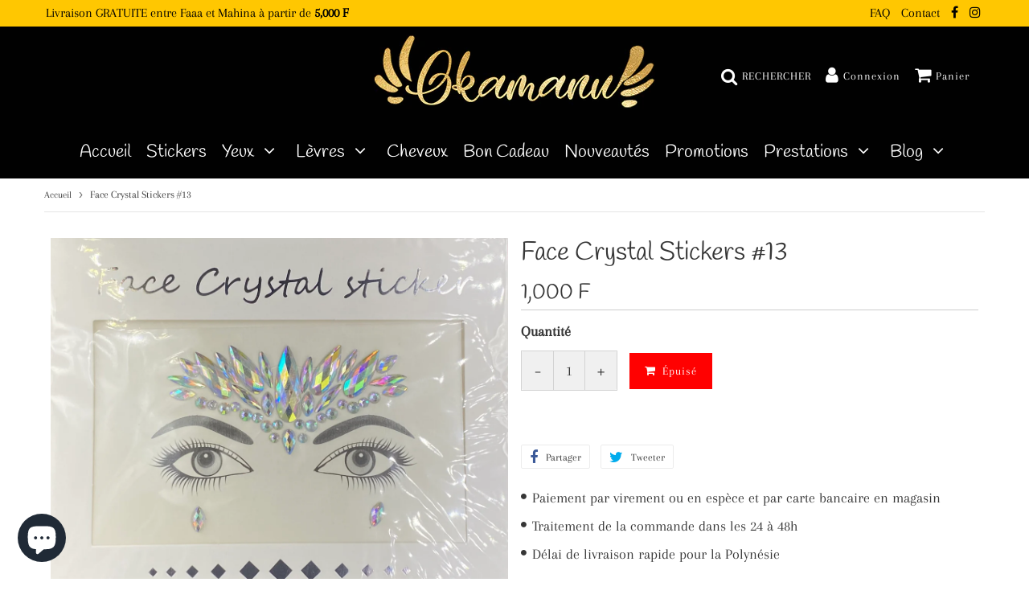

--- FILE ---
content_type: text/html; charset=utf-8
request_url: https://okamanu.com/products/face-crystal-stickers-13
body_size: 31487
content:
<!doctype html>
<html class="no-touch no-js" lang="fr">
<head>
<script src="//okamanu.com/cdn/shop/t/28/assets/jquery.3.4.0.ets.js?v=157398224963696752601674893669" type="text/javascript"></script>
  <meta charset="utf-8">
  <meta http-equiv="X-UA-Compatible" content="IE=edge,chrome=1">
  <meta name="viewport" content="width=device-width, initial-scale=1.0, shrink-to-fit=no" />
  <meta name="theme-color" content="#ffffff"><link rel="shortcut icon" href="//okamanu.com/cdn/shop/files/logos-okamanu_32x32.png?v=1614328946" type="image/png" />
  <link rel="apple-touch-icon" href="//okamanu.com/cdn/shop/files/logos-okamanu_128x128.png?v=1614328946"><!-- Avada Size Chart Script -->
 
 <script src="//okamanu.com/cdn/shop/t/28/assets/size-chart-data.js?v=110379876879368816471674893669" defer="defer"></script>

<script>const AVADA_SC_LAST_UPDATE = 1633493213788</script>





<script>const AVADA_SC = {};
          AVADA_SC.product = {"id":6718227578983,"title":"Face Crystal Stickers #13","handle":"face-crystal-stickers-13","description":null,"published_at":"2022-10-27T12:23:11-10:00","created_at":"2022-10-27T12:23:11-10:00","vendor":"Okamanu","type":"","tags":[],"price":100000,"price_min":100000,"price_max":100000,"available":false,"price_varies":false,"compare_at_price":null,"compare_at_price_min":0,"compare_at_price_max":0,"compare_at_price_varies":false,"variants":[{"id":39939476422759,"title":"Default Title","option1":"Default Title","option2":null,"option3":null,"sku":"","requires_shipping":true,"taxable":false,"featured_image":null,"available":false,"name":"Face Crystal Stickers #13","public_title":null,"options":["Default Title"],"price":100000,"weight":0,"compare_at_price":null,"inventory_management":"shopify","barcode":"76422759","requires_selling_plan":false,"selling_plan_allocations":[]}],"images":["\/\/okamanu.com\/cdn\/shop\/products\/image_df803460-0d91-4605-950c-d72bcd07c70a.heic?v=1666909396"],"featured_image":"\/\/okamanu.com\/cdn\/shop\/products\/image_df803460-0d91-4605-950c-d72bcd07c70a.heic?v=1666909396","options":["Title"],"media":[{"alt":null,"id":22516451836007,"position":1,"preview_image":{"aspect_ratio":1.284,"height":1948,"width":2502,"src":"\/\/okamanu.com\/cdn\/shop\/products\/image_df803460-0d91-4605-950c-d72bcd07c70a.heic?v=1666909396"},"aspect_ratio":1.284,"height":1948,"media_type":"image","src":"\/\/okamanu.com\/cdn\/shop\/products\/image_df803460-0d91-4605-950c-d72bcd07c70a.heic?v=1666909396","width":2502}],"requires_selling_plan":false,"selling_plan_groups":[],"content":null};
          AVADA_SC.template = "product";
          AVADA_SC.collections = [];
          AVADA_SC.collections.push("")
          
          AVADA_SC.collections.push("265676423271");
          
          AVADA_SC.collections.push("165285527655");
          
  </script>
  <!-- /Avada Size Chart Script -->

<title>
    Face Crystal Stickers #13 &ndash; Okamanu
  </title>       
  <meta name="description" content="">
<meta property="og:site_name" content="Okamanu">
<meta property="og:url" content="https://okamanu.com/products/face-crystal-stickers-13">
<meta property="og:title" content="Face Crystal Stickers #13">
<meta property="og:type" content="product">


<meta property="og:description" content="Okamanu est une boutique en ligne qui propose des produits cosmétiques (faux-cils, colles, eyeliners, accessoires de maquillages...), des vêtements et des articles made in Tahiti.  Boutique basé à Tahiti, Polynésie Française.">

<meta property="og:price:amount" content="1,000">
  <meta property="og:price:currency" content="XPF"><meta property="og:image" content="http://okamanu.com/cdn/shop/products/image_df803460-0d91-4605-950c-d72bcd07c70a_1024x1024.heic?v=1666909396">
<meta property="og:image:secure_url" content="https://okamanu.com/cdn/shop/products/image_df803460-0d91-4605-950c-d72bcd07c70a_1024x1024.heic?v=1666909396">



  <meta name="twitter:card" content="summary_large_image">
  <meta name="twitter:image" content="https://okamanu.com/cdn/shop/products/image_df803460-0d91-4605-950c-d72bcd07c70a_1024x1024.heic?v=1666909396">
  <meta name="twitter:image:width" content="480">
  <meta name="twitter:image:height" content="480">

<meta name="twitter:title" content="Face Crystal Stickers #13">


<meta property="twitter:description" content="Okamanu est une boutique en ligne qui propose des produits cosmétiques (faux-cils, colles, eyeliners, accessoires de maquillages...), des vêtements et des articles made in Tahiti.  Boutique basé à Tahiti, Polynésie Française.">


<link rel="canonical" href="https://okamanu.com/products/face-crystal-stickers-13"><script>window.performance && window.performance.mark && window.performance.mark('shopify.content_for_header.start');</script><meta name="facebook-domain-verification" content="hhve03rxrj9hgrnr19gtnum0im3meq">
<meta name="facebook-domain-verification" content="3ed4b7tlq9vv49g5l1ku7kwueggl6o">
<meta id="shopify-digital-wallet" name="shopify-digital-wallet" content="/2641133626/digital_wallets/dialog">
<link rel="alternate" type="application/json+oembed" href="https://okamanu.com/products/face-crystal-stickers-13.oembed">
<script async="async" src="/checkouts/internal/preloads.js?locale=fr-PF"></script>
<script id="shopify-features" type="application/json">{"accessToken":"7abf5481f8d1942465a2d72cc416c41d","betas":["rich-media-storefront-analytics"],"domain":"okamanu.com","predictiveSearch":true,"shopId":2641133626,"locale":"fr"}</script>
<script>var Shopify = Shopify || {};
Shopify.shop = "okamanu-style.myshopify.com";
Shopify.locale = "fr";
Shopify.currency = {"active":"XPF","rate":"1.0"};
Shopify.country = "PF";
Shopify.theme = {"name":"Copie de Speedfly-3-2-2","id":122361217127,"schema_name":"Speedfly Theme","schema_version":"3.1","theme_store_id":null,"role":"main"};
Shopify.theme.handle = "null";
Shopify.theme.style = {"id":null,"handle":null};
Shopify.cdnHost = "okamanu.com/cdn";
Shopify.routes = Shopify.routes || {};
Shopify.routes.root = "/";</script>
<script type="module">!function(o){(o.Shopify=o.Shopify||{}).modules=!0}(window);</script>
<script>!function(o){function n(){var o=[];function n(){o.push(Array.prototype.slice.apply(arguments))}return n.q=o,n}var t=o.Shopify=o.Shopify||{};t.loadFeatures=n(),t.autoloadFeatures=n()}(window);</script>
<script id="shop-js-analytics" type="application/json">{"pageType":"product"}</script>
<script defer="defer" async type="module" src="//okamanu.com/cdn/shopifycloud/shop-js/modules/v2/client.init-shop-cart-sync_BcDpqI9l.fr.esm.js"></script>
<script defer="defer" async type="module" src="//okamanu.com/cdn/shopifycloud/shop-js/modules/v2/chunk.common_a1Rf5Dlz.esm.js"></script>
<script defer="defer" async type="module" src="//okamanu.com/cdn/shopifycloud/shop-js/modules/v2/chunk.modal_Djra7sW9.esm.js"></script>
<script type="module">
  await import("//okamanu.com/cdn/shopifycloud/shop-js/modules/v2/client.init-shop-cart-sync_BcDpqI9l.fr.esm.js");
await import("//okamanu.com/cdn/shopifycloud/shop-js/modules/v2/chunk.common_a1Rf5Dlz.esm.js");
await import("//okamanu.com/cdn/shopifycloud/shop-js/modules/v2/chunk.modal_Djra7sW9.esm.js");

  window.Shopify.SignInWithShop?.initShopCartSync?.({"fedCMEnabled":true,"windoidEnabled":true});

</script>
<script>(function() {
  var isLoaded = false;
  function asyncLoad() {
    if (isLoaded) return;
    isLoaded = true;
    var urls = ["https:\/\/chimpstatic.com\/mcjs-connected\/js\/users\/126a2839ff8da8b1bfa0179a9\/c89fd1b99ee964061f743ff64.js?shop=okamanu-style.myshopify.com","\/\/shopify.privy.com\/widget.js?shop=okamanu-style.myshopify.com","\/\/shopify.privy.com\/widget.js?shop=okamanu-style.myshopify.com","https:\/\/sales-pop.carecart.io\/lib\/salesnotifier.js?shop=okamanu-style.myshopify.com"];
    for (var i = 0; i < urls.length; i++) {
      var s = document.createElement('script');
      s.type = 'text/javascript';
      s.async = true;
      s.src = urls[i];
      var x = document.getElementsByTagName('script')[0];
      x.parentNode.insertBefore(s, x);
    }
  };
  if(window.attachEvent) {
    window.attachEvent('onload', asyncLoad);
  } else {
    window.addEventListener('load', asyncLoad, false);
  }
})();</script>
<script id="__st">var __st={"a":2641133626,"offset":-36000,"reqid":"62c35d36-969c-4da6-b74a-b2ad1326e145-1769249151","pageurl":"okamanu.com\/products\/face-crystal-stickers-13","u":"38316bc53d10","p":"product","rtyp":"product","rid":6718227578983};</script>
<script>window.ShopifyPaypalV4VisibilityTracking = true;</script>
<script id="captcha-bootstrap">!function(){'use strict';const t='contact',e='account',n='new_comment',o=[[t,t],['blogs',n],['comments',n],[t,'customer']],c=[[e,'customer_login'],[e,'guest_login'],[e,'recover_customer_password'],[e,'create_customer']],r=t=>t.map((([t,e])=>`form[action*='/${t}']:not([data-nocaptcha='true']) input[name='form_type'][value='${e}']`)).join(','),a=t=>()=>t?[...document.querySelectorAll(t)].map((t=>t.form)):[];function s(){const t=[...o],e=r(t);return a(e)}const i='password',u='form_key',d=['recaptcha-v3-token','g-recaptcha-response','h-captcha-response',i],f=()=>{try{return window.sessionStorage}catch{return}},m='__shopify_v',_=t=>t.elements[u];function p(t,e,n=!1){try{const o=window.sessionStorage,c=JSON.parse(o.getItem(e)),{data:r}=function(t){const{data:e,action:n}=t;return t[m]||n?{data:e,action:n}:{data:t,action:n}}(c);for(const[e,n]of Object.entries(r))t.elements[e]&&(t.elements[e].value=n);n&&o.removeItem(e)}catch(o){console.error('form repopulation failed',{error:o})}}const l='form_type',E='cptcha';function T(t){t.dataset[E]=!0}const w=window,h=w.document,L='Shopify',v='ce_forms',y='captcha';let A=!1;((t,e)=>{const n=(g='f06e6c50-85a8-45c8-87d0-21a2b65856fe',I='https://cdn.shopify.com/shopifycloud/storefront-forms-hcaptcha/ce_storefront_forms_captcha_hcaptcha.v1.5.2.iife.js',D={infoText:'Protégé par hCaptcha',privacyText:'Confidentialité',termsText:'Conditions'},(t,e,n)=>{const o=w[L][v],c=o.bindForm;if(c)return c(t,g,e,D).then(n);var r;o.q.push([[t,g,e,D],n]),r=I,A||(h.body.append(Object.assign(h.createElement('script'),{id:'captcha-provider',async:!0,src:r})),A=!0)});var g,I,D;w[L]=w[L]||{},w[L][v]=w[L][v]||{},w[L][v].q=[],w[L][y]=w[L][y]||{},w[L][y].protect=function(t,e){n(t,void 0,e),T(t)},Object.freeze(w[L][y]),function(t,e,n,w,h,L){const[v,y,A,g]=function(t,e,n){const i=e?o:[],u=t?c:[],d=[...i,...u],f=r(d),m=r(i),_=r(d.filter((([t,e])=>n.includes(e))));return[a(f),a(m),a(_),s()]}(w,h,L),I=t=>{const e=t.target;return e instanceof HTMLFormElement?e:e&&e.form},D=t=>v().includes(t);t.addEventListener('submit',(t=>{const e=I(t);if(!e)return;const n=D(e)&&!e.dataset.hcaptchaBound&&!e.dataset.recaptchaBound,o=_(e),c=g().includes(e)&&(!o||!o.value);(n||c)&&t.preventDefault(),c&&!n&&(function(t){try{if(!f())return;!function(t){const e=f();if(!e)return;const n=_(t);if(!n)return;const o=n.value;o&&e.removeItem(o)}(t);const e=Array.from(Array(32),(()=>Math.random().toString(36)[2])).join('');!function(t,e){_(t)||t.append(Object.assign(document.createElement('input'),{type:'hidden',name:u})),t.elements[u].value=e}(t,e),function(t,e){const n=f();if(!n)return;const o=[...t.querySelectorAll(`input[type='${i}']`)].map((({name:t})=>t)),c=[...d,...o],r={};for(const[a,s]of new FormData(t).entries())c.includes(a)||(r[a]=s);n.setItem(e,JSON.stringify({[m]:1,action:t.action,data:r}))}(t,e)}catch(e){console.error('failed to persist form',e)}}(e),e.submit())}));const S=(t,e)=>{t&&!t.dataset[E]&&(n(t,e.some((e=>e===t))),T(t))};for(const o of['focusin','change'])t.addEventListener(o,(t=>{const e=I(t);D(e)&&S(e,y())}));const B=e.get('form_key'),M=e.get(l),P=B&&M;t.addEventListener('DOMContentLoaded',(()=>{const t=y();if(P)for(const e of t)e.elements[l].value===M&&p(e,B);[...new Set([...A(),...v().filter((t=>'true'===t.dataset.shopifyCaptcha))])].forEach((e=>S(e,t)))}))}(h,new URLSearchParams(w.location.search),n,t,e,['guest_login'])})(!0,!0)}();</script>
<script integrity="sha256-4kQ18oKyAcykRKYeNunJcIwy7WH5gtpwJnB7kiuLZ1E=" data-source-attribution="shopify.loadfeatures" defer="defer" src="//okamanu.com/cdn/shopifycloud/storefront/assets/storefront/load_feature-a0a9edcb.js" crossorigin="anonymous"></script>
<script data-source-attribution="shopify.dynamic_checkout.dynamic.init">var Shopify=Shopify||{};Shopify.PaymentButton=Shopify.PaymentButton||{isStorefrontPortableWallets:!0,init:function(){window.Shopify.PaymentButton.init=function(){};var t=document.createElement("script");t.src="https://okamanu.com/cdn/shopifycloud/portable-wallets/latest/portable-wallets.fr.js",t.type="module",document.head.appendChild(t)}};
</script>
<script data-source-attribution="shopify.dynamic_checkout.buyer_consent">
  function portableWalletsHideBuyerConsent(e){var t=document.getElementById("shopify-buyer-consent"),n=document.getElementById("shopify-subscription-policy-button");t&&n&&(t.classList.add("hidden"),t.setAttribute("aria-hidden","true"),n.removeEventListener("click",e))}function portableWalletsShowBuyerConsent(e){var t=document.getElementById("shopify-buyer-consent"),n=document.getElementById("shopify-subscription-policy-button");t&&n&&(t.classList.remove("hidden"),t.removeAttribute("aria-hidden"),n.addEventListener("click",e))}window.Shopify?.PaymentButton&&(window.Shopify.PaymentButton.hideBuyerConsent=portableWalletsHideBuyerConsent,window.Shopify.PaymentButton.showBuyerConsent=portableWalletsShowBuyerConsent);
</script>
<script data-source-attribution="shopify.dynamic_checkout.cart.bootstrap">document.addEventListener("DOMContentLoaded",(function(){function t(){return document.querySelector("shopify-accelerated-checkout-cart, shopify-accelerated-checkout")}if(t())Shopify.PaymentButton.init();else{new MutationObserver((function(e,n){t()&&(Shopify.PaymentButton.init(),n.disconnect())})).observe(document.body,{childList:!0,subtree:!0})}}));
</script>
<script id='scb4127' type='text/javascript' async='' src='https://okamanu.com/cdn/shopifycloud/privacy-banner/storefront-banner.js'></script>
<script>window.performance && window.performance.mark && window.performance.mark('shopify.content_for_header.end');</script> <!-- CSS - JS ================================================== -->     
  <link rel="preconnect" href="https://cdn.shopify.com" as="style" crossorigin>
  <link rel="preconnect" href="https://fonts.shopifycdn.com" crossorigin>  
  <link rel="preconnect" href="https://v.shopify.com" /> 
  <link rel="preconnect" href="https://cdn.shopifycloud.com" /> 
  <link rel="preconnect" href="https://monorail-edge.shopifysvc.com">  
  <link rel="preload" href="https://cdnjs.cloudflare.com/ajax/libs/font-awesome/4.7.0/css/font-awesome.min.css" as="style" onload="this.onload=null;this.rel='stylesheet'">
 
  <noscript><link rel="stylesheet" href="https://cdnjs.cloudflare.com/ajax/libs/font-awesome/4.7.0/css/font-awesome.min.css"></noscript>
  
  <style data-shopify>







@font-face {
  font-family: Arapey;
  font-weight: 400;
  font-style: normal;
  font-display: swap;
  src: url("//okamanu.com/cdn/fonts/arapey/arapey_n4.f34340ab9c56baa7f8accf674e253407b725d12c.woff2") format("woff2"),
       url("//okamanu.com/cdn/fonts/arapey/arapey_n4.003d1426f62522643e43e1d3072a2e7d1ab78130.woff") format("woff");
}

@font-face {
  font-family: Handlee;
  font-weight: 400;
  font-style: normal;
  font-display: swap;
  src: url("//okamanu.com/cdn/fonts/handlee/handlee_n4.e09be80d1dff9f38768cf71ac8b0b3be3d7f9119.woff2") format("woff2"),
       url("//okamanu.com/cdn/fonts/handlee/handlee_n4.081a97ceff5641279bbf8a840ba142543b41006e.woff") format("woff");
}

@font-face {
  font-family: Handlee;
  font-weight: 400;
  font-style: normal;
  font-display: swap;
  src: url("//okamanu.com/cdn/fonts/handlee/handlee_n4.e09be80d1dff9f38768cf71ac8b0b3be3d7f9119.woff2") format("woff2"),
       url("//okamanu.com/cdn/fonts/handlee/handlee_n4.081a97ceff5641279bbf8a840ba142543b41006e.woff") format("woff");
}

@font-face {
  font-family: Handlee;
  font-weight: 400;
  font-style: normal;
  font-display: swap;
  src: url("//okamanu.com/cdn/fonts/handlee/handlee_n4.e09be80d1dff9f38768cf71ac8b0b3be3d7f9119.woff2") format("woff2"),
       url("//okamanu.com/cdn/fonts/handlee/handlee_n4.081a97ceff5641279bbf8a840ba142543b41006e.woff") format("woff");
}




:root {

  --gutter: 24px;

  --color-body: #ffffff;
  --color-text-body: #363636;
  --color-border: #d3d3d3;

  /* Theme Colors */
  --colorLinkPrimary: #ffc700;
  --colorPrimary: #ffc700;
  --colorPrimary2: #ffffff;
  --colorSecondary: #ffc700;
  --colorSecondary2: #ffffff;

  --colorAccent: #ffc700;
  --colorPriceBg: #dc0000;
  --colorPriceText: #fff;
  --priceType1: 26px;
  --priceType2: 18px;

  /* Button colors */
  --colorBtnPrimary: var(--colorPrimary);
  --colorBtnPrimaryHover: var(--colorBtnPrimary);
  --colorBtnPrimaryActive: var(--colorBtnPrimaryHover);
  --btnAddtocart: 14px;
  --colorBtnAtcText: #fff;
  --colorBtnAtcBg: #ffc700;
  --colorBtnAtcText2: #ffffff;
  --colorBtnAtcBg2: #ffc700;
  --colorBtnSecondary: var(--colorSecondary);
  --colorBtnSecondaryHover: var(--colorBtnSecondary);
  --colorBtnSecondaryActive: var(--colorBtnSecondaryHover);

  /* Text link colors */
  --colorLink: var(--colorLinkPrimary);
  --colorLinkHover: var(--colorLinkPrimary);

  /* General colors */
  --colorBody: #ffffff;
  --colorTextBody: #363636;
  --colorHeaders: #363636;
  --colorPrice: #363636;
  --colorPrice2: #dc0000;
  --BgcolorHeaders: #000000;
  --navProductsText: #333333;

 /* Border colors */
  --colorBorder: #d3d3d3;

 /* Site Header */
  --headerBackground: #000000;
  --headerText: #ffffff;
  --headerButtonAndSearch: #ffc700;
  --headerSearchColor: #ffffff;
  --headerSearchBgColor: rgba(0,0,0,0);
  --headerActionCartColor: #ffffff;
  --headerActionCartBgColor: rgba(0,0,0,0);
  --headerAccountColor: #ffffff;
  --headerAccountBgColor: rgba(0,0,0,0);
  --topheaderTextColor:#000000;
  --topheaderBgColor:#ffc700;
  --sectionHeaderColorText:#000000;
  --sectionHeaderColorBg:#ffffff;
  --sectionCollectionColorText:#ffffff;
  --sectionCollectionColorBg:#000000;
  --sectionHtmlColorText:#ffc700;
  --sectionHtmlColorBg:#151515;
  --sectionHtmlColorBg:#151515;
  --sectionHeaderColorIcon1: #ffc700;
  --sectionHeaderColorIcon2: #000000;
  --searchAutoCompleteBg: #ffc700;
  --searchAutoCompleteBorder: #ffc700;
  --searchAutoCompleteColor: #ffffff;

  /* Cart */
  --headerCartColor: #ffffff;
  --headerCartBg: #000000;
  --headerCartBorder: #000000;

  /* Nav background */
  --colorNav: #000000;
  --colorNavText: #ffffff;
  --colorNavTextHover: #ffc700;
  --colorNavTextHover2: #ffc700;
  --colorNav2: #545454;
  --colorNav2Text: #ffffff;
  --colorMegamenu: #fff;

  /* Mobile Nav Bar */
  --mobileNavBarHeight: 50px;

  /* Product */
  --productVisitorText: #ffffff;
  --productVisitorBg: #ff0b0b;
  --productStockBg: #ffe8e8;
  --productStockBgActive: #ca0000;
  --productQtyColor: #333333;
  --productQtyBgColor: #f0f0f0;

  /* Slider */
  --slider_title_color: #fefefe;
  --slider_bgtitle_color: #000000;
  --slider_text_color: #ffffff;
  --slider_bgtext_color: #000000;
  --slider_btn_title_color: #fff;
  --slider_btn_bgtitle_color: #000000;
  --slider_btn_text_hover_title_color: #202020;
  --slider_btn_bg_hover_title_color: #ffffff;
  --slider_btn_bordertitle_color: #ffffff;
  --slider_dot_color1: #ffffff;
  --slider_dot_color2: #444444;
  --slider_angle: #dddddd;
  --slider_btn_scroll_color: #2e3438;
  --slider_btn_scroll_bg_color: rgba(255, 255, 255, 0.7);

  /* Testimonial */
  --colorTestimonial: #cdcdcd;
  --colorTestimonialBtnBg: rgba(0,0,0,0);
  --colorTestimonialBtn: #979797;

  /* FAQ */
  --bgFaqPanelTitle: #dddddd;
  --bgFaqPanelText: #dddddd;
  --colorFaqPanelTitle: #313131;
  --colorFaqPanelText: #000000;

  /* TABS */
  --tabColor: #333333;
  --tabBgColor: #ffffff;
  --tabBorderColor: #e6e6e6;

  /* Blog */
  --blogBtn1Text: #333333;
  --blogBtn1Bg: #fff;
  --blogBtn1TextHover: #fff;
  --blogBtn1BgHover: #333;
  --blogBtn1Border: #fff;

  /* Eu cookies banner */
  --cookiesBannerColor: #202020;
  --cookiesBannerBgColor: #e1e1e1;
  --cookiesBannerLinkColor: #ffc700;
  --cookiesBannerBtnColor: #fff;
  --cookiesBannerBtnBgColor: #333;

  /* newsletter popup */
  --newsletterPopupColor: #333;
  --newsletterPopupBgColor: #ffffff;
  --newsletterPopupClose: #ffffff;
  --newsletterPopupBgClose: #ffc700;

  /* sticky bar */
  --stickybarColor: #333;
  --stickybarBgColor: #fff;

  /* bundles */
  --bundleColor: #333;
  --bundleBgColor: #f0f0f0;
  --bundleStarColor: #ffc700;

  /* special offer */
  --specialOfferColor: #333;
  --specialOfferBgColor: #ffffff;
  --specialOfferColorActive: #333;
  --specialOfferBgColorActive: #ffb361;
  --specialOfferPrice: #f50a0a;
  --specialOfferBorderColor: #f0f0f0;
  --specialOfferChecked: #333;

  /* Site Footer */
  --colorFooterBg: #000000;
  --colorFooterTitle: #ffc700;
  --colorFooterText: #ffffff;
  --colorSvg:#ffc700;
  --colorFooterBgBtn: #ffc700;
  --colorFooterBgBtnText: #000000;
  --colorFooterBgInput: #ffffff;
  --colorFooterBgInputText: #000000;
  --colorBackToTop1: #ffc700;
  --colorBackToTop2: #111;

  /* Size chart */
  --sizeChartColor: #333;
  --sizeChartBg: #FFF;
  --sizeChartTitleColor: #fff;
  --sizeChartTitleBg: #333;

  /* Helper colors */
  --disabledGrey: #f6f6f6;
  --disabledBorder: var(--disabledGrey);
  --errorRed: #dc0000;
  --errorRedBg: var(--errorRed);
  --successGreen: #0a942a;

  /* Width variables */
  --siteWidth: 1170px;

  /* Radius */
  --radius: 2px;

 /* Share buttons  */
  --shareButtonHeight: 22px;
  --shareButtonCleanHeight: 30px;
  --shareBorderColor: #ececec;

 /* Collections */
  --filterIconWidth: 12px;
  --innerFilterIconWidth: 6px;

  /* Placeholder colors */
  --color-blankstate: rgba(var(--colorTextBody), 0.35);
  --color-blankstate-border: rgba(var(--colorTextBody), 0.2);
  --color-blankstate-background: rgba(var(--colorTextBody), 0.1);

  

  /* Titles Font */
  --headerFontStack: Handlee;
  --headerFontWeight: 400;

  /* Body Font */
  --bodyFontStack: Arapey;
  --baseFontSize: 18px;

  /* Navigation and Button Font */
  --accentFontStack: Handlee;
  --accentFontWeight: ;

  /* Letter Spacing */
  --titleLetterSpacing: 0px;
  --navLetterSpacing: 0px;
  --btnLetterSpacing: 1px;  
  
}    

</style>

  <link href="//okamanu.com/cdn/shop/t/28/assets/theme.css?v=15515388611858760571702529247" rel="stylesheet" type="text/css" media="all" /> 
  
  <link rel="stylesheet" href="//okamanu.com/cdn/shop/t/28/assets/theme.css?v=15515388611858760571702529247" media="print" onload="this.media='all'">

  <script src="//okamanu.com/cdn/shop/t/28/assets/vendor.js?v=16301729526980632491674893669" defer></script>  

  <script rel="preconnect" src="//cdnjs.cloudflare.com/ajax/libs/jquery/3.6.0/jquery.min.js" integrity="sha512-894YE6QWD5I59HgZOGReFYm4dnWc1Qt5NtvYSaNcOP+u1T9qYdvdihz0PPSiiqn/+/3e7Jo4EaG7TubfWGUrMQ==" crossorigin="anonymous"></script>
  <script src="//okamanu.com/cdn/shop/t/28/assets/theme.js?v=28253537051330330691674893669" defer></script>   
     
  
  <!-- Code script ================================================== -->
       
     

  
<link href="//okamanu.com/cdn/shop/t/28/assets/ets_instagram_shopping_slider.css?v=72780607149301768311674893669" rel="stylesheet" type="text/css" media="all">
<script type="text/javascript">
  window.Rivo = window.Rivo || {};
  window.Rivo.common = window.Rivo.common || {};
  window.Rivo.common.shop = {
    permanent_domain: 'okamanu-style.myshopify.com',
    currency: "XPF",
    money_format: "{{ amount_no_decimals }} F",
    id: 2641133626
  };
  

  window.Rivo.common.template = 'product';
  window.Rivo.common.cart = {};
  window.Rivo.common.vapid_public_key = "BJuXCmrtTK335SuczdNVYrGVtP_WXn4jImChm49st7K7z7e8gxSZUKk4DhUpk8j2Xpiw5G4-ylNbMKLlKkUEU98=";
  window.Rivo.global_config = {"asset_urls":{"loy":{"api_js":"https:\/\/cdn.shopify.com\/s\/files\/1\/0194\/1736\/6592\/t\/1\/assets\/ba_rivo_api.js?v=1679433604","init_js":"https:\/\/cdn.shopify.com\/s\/files\/1\/0194\/1736\/6592\/t\/1\/assets\/ba_loy_init.js?v=1679433592","referrals_js":"https:\/\/cdn.shopify.com\/s\/files\/1\/0194\/1736\/6592\/t\/1\/assets\/ba_loy_referrals.js?v=1679433599","referrals_css":"https:\/\/cdn.shopify.com\/s\/files\/1\/0194\/1736\/6592\/t\/1\/assets\/ba_loy_referrals.css?v=1678639051","widget_js":"https:\/\/cdn.shopify.com\/s\/files\/1\/0194\/1736\/6592\/t\/1\/assets\/ba_loy_widget.js?v=1679433594","widget_css":"https:\/\/cdn.shopify.com\/s\/files\/1\/0194\/1736\/6592\/t\/1\/assets\/ba_loy_widget.css?v=1673976822","page_init_js":"https:\/\/cdn.shopify.com\/s\/files\/1\/0194\/1736\/6592\/t\/1\/assets\/ba_loy_page_init.js?v=1679433596","page_widget_js":"https:\/\/cdn.shopify.com\/s\/files\/1\/0194\/1736\/6592\/t\/1\/assets\/ba_loy_page_widget.js?v=1679433597","page_widget_css":"https:\/\/cdn.shopify.com\/s\/files\/1\/0194\/1736\/6592\/t\/1\/assets\/ba_loy_page.css?v=1673976829","page_preview_js":"\/assets\/msg\/loy_page_preview.js"},"rev":{"init_js":"https:\/\/cdn.shopify.com\/s\/files\/1\/0194\/1736\/6592\/t\/1\/assets\/ba_rev_init.js?v=1679334136","display_js":"https:\/\/cdn.shopify.com\/s\/files\/1\/0194\/1736\/6592\/t\/1\/assets\/ba_rev_display.js?v=1679334140","widget_js":"https:\/\/cdn.shopify.com\/s\/files\/1\/0194\/1736\/6592\/t\/1\/assets\/ba_rev_widget.js?v=1679054861","modal_js":"https:\/\/cdn.shopify.com\/s\/files\/1\/0194\/1736\/6592\/t\/1\/assets\/ba_rev_modal.js?v=1679334138","widget_css":"https:\/\/cdn.shopify.com\/s\/files\/1\/0194\/1736\/6592\/t\/1\/assets\/ba_rev_widget.css?v=1679334142","modal_css":"https:\/\/cdn.shopify.com\/s\/files\/1\/0194\/1736\/6592\/t\/1\/assets\/ba_rev_modal.css?v=1679085810"},"pu":{"init_js":"https:\/\/cdn.shopify.com\/s\/files\/1\/0194\/1736\/6592\/t\/1\/assets\/ba_pu_init.js?v=1635877170"},"widgets":{"init_js":"https:\/\/cdn.shopify.com\/s\/files\/1\/0194\/1736\/6592\/t\/1\/assets\/ba_widget_init.js?v=1679055654","modal_js":"https:\/\/cdn.shopify.com\/s\/files\/1\/0194\/1736\/6592\/t\/1\/assets\/ba_widget_modal.js?v=1679055656","modal_css":"https:\/\/cdn.shopify.com\/s\/files\/1\/0194\/1736\/6592\/t\/1\/assets\/ba_widget_modal.css?v=1654723622"},"forms":{"init_js":"https:\/\/cdn.shopify.com\/s\/files\/1\/0194\/1736\/6592\/t\/1\/assets\/ba_forms_init.js?v=1679433601","widget_js":"https:\/\/cdn.shopify.com\/s\/files\/1\/0194\/1736\/6592\/t\/1\/assets\/ba_forms_widget.js?v=1679433603","forms_css":"https:\/\/cdn.shopify.com\/s\/files\/1\/0194\/1736\/6592\/t\/1\/assets\/ba_forms.css?v=1654711758"},"global":{"helper_js":"https:\/\/cdn.shopify.com\/s\/files\/1\/0194\/1736\/6592\/t\/1\/assets\/ba_tracking.js?v=1671714963"}},"proxy_paths":{"pop":"\/apps\/ba-pop","app_metrics":"\/apps\/ba-pop\/app_metrics","push_subscription":"\/apps\/ba-pop\/push"},"aat":["pop"],"pv":false,"sts":false,"bam":false,"base_money_format":"{{ amount_no_decimals }} F","online_store_version":1,"loy_js_api_enabled":false,"shop":{"name":"Okamanu","domain":"okamanu.com"}};

  
    if (window.Rivo.common.template == 'product'){
      window.Rivo.common.product = {
        id: 6718227578983, price: 100000, handle: "face-crystal-stickers-13", tags: [],
        available: false, title: "Face Crystal Stickers #13", variants: [{"id":39939476422759,"title":"Default Title","option1":"Default Title","option2":null,"option3":null,"sku":"","requires_shipping":true,"taxable":false,"featured_image":null,"available":false,"name":"Face Crystal Stickers #13","public_title":null,"options":["Default Title"],"price":100000,"weight":0,"compare_at_price":null,"inventory_management":"shopify","barcode":"76422759","requires_selling_plan":false,"selling_plan_allocations":[]}]
      };
    }
  




    window.Rivo.widgets_config = {"id":11297,"active":false,"frequency_limit_amount":2,"frequency_limit_time_unit":"days","background_image":{"position":"none"},"initial_state":{"body":"Sign up and unlock your instant discount","title":"Get 10% off your order","cta_text":"Claim Discount","show_email":true,"action_text":"Saving...","footer_text":"You are signing up to receive communication via email and can unsubscribe at any time.","dismiss_text":"No thanks","email_placeholder":"Email Address","phone_placeholder":"Phone Number","show_phone_number":false},"success_state":{"body":"Thanks for subscribing. Copy your discount code and apply to your next order.","title":"Discount Unlocked 🎉","cta_text":"Continue shopping","cta_action":"dismiss"},"closed_state":{"action":"close_widget","font_size":"20","action_text":"GET 10% OFF","display_offset":"300","display_position":"left"},"error_state":{"invalid_email":"Please enter valid email address!","invalid_phone_number":"Please enter valid phone number!"},"trigger":{"delay":0},"colors":{"link_color":"#4FC3F7","sticky_bar_bg":"#C62828","cta_font_color":"#fff","body_font_color":"#000","sticky_bar_text":"#fff","background_color":"#fff","error_background":"#ffdede","error_text_color":"#ff2626","title_font_color":"#000","footer_font_color":"#bbb","dismiss_font_color":"#bbb","cta_background_color":"#000"},"sticky_coupon_bar":{},"display_style":{"font":"Arial","size":"regular","align":"center"},"dismissable":true,"has_background":false,"opt_in_channels":["email"],"rules":[],"widget_css":".powered_by_rivo{\n  display: block;\n}\n.ba_widget_main_design {\n  background: #fff;\n}\n.ba_widget_content{text-align: center}\n.ba_widget_parent{\n  font-family: Arial;\n}\n.ba_widget_parent.background{\n}\n.ba_widget_left_content{\n}\n.ba_widget_right_content{\n}\n#ba_widget_cta_button:disabled{\n  background: #000cc;\n}\n#ba_widget_cta_button{\n  background: #000;\n  color: #fff;\n}\n#ba_widget_cta_button:after {\n  background: #000e0;\n}\n.ba_initial_state_title, .ba_success_state_title{\n  color: #000;\n}\n.ba_initial_state_body, .ba_success_state_body{\n  color: #000;\n}\n.ba_initial_state_dismiss_text{\n  color: #bbb;\n}\n.ba_initial_state_footer_text, .ba_initial_state_sms_agreement{\n  color: #bbb;\n}\n.ba_widget_error{\n  color: #ff2626;\n  background: #ffdede;\n}\n.ba_link_color{\n  color: #4FC3F7;\n}\n","custom_css":null,"logo":null};

</script>


<script type="text/javascript">
  

  //Global snippet for Rivo
  //this is updated automatically - do not edit manually.

  function loadScript(src, defer, done) {
    var js = document.createElement('script');
    js.src = src;
    js.defer = defer;
    js.onload = function(){done();};
    js.onerror = function(){
      done(new Error('Failed to load script ' + src));
    };
    document.head.appendChild(js);
  }

  function browserSupportsAllFeatures() {
    return window.Promise && window.fetch && window.Symbol;
  }

  if (browserSupportsAllFeatures()) {
    main();
  } else {
    loadScript('https://polyfill-fastly.net/v3/polyfill.min.js?features=Promise,fetch', true, main);
  }

  function loadAppScripts(){



      loadScript(window.Rivo.global_config.asset_urls.widgets.init_js, true, function(){});
  }

  function main(err) {
    //isolate the scope
    loadScript(window.Rivo.global_config.asset_urls.global.helper_js, false, loadAppScripts);
  }
</script>

<script src="https://cdn.shopify.com/extensions/e8878072-2f6b-4e89-8082-94b04320908d/inbox-1254/assets/inbox-chat-loader.js" type="text/javascript" defer="defer"></script>
<link href="https://monorail-edge.shopifysvc.com" rel="dns-prefetch">
<script>(function(){if ("sendBeacon" in navigator && "performance" in window) {try {var session_token_from_headers = performance.getEntriesByType('navigation')[0].serverTiming.find(x => x.name == '_s').description;} catch {var session_token_from_headers = undefined;}var session_cookie_matches = document.cookie.match(/_shopify_s=([^;]*)/);var session_token_from_cookie = session_cookie_matches && session_cookie_matches.length === 2 ? session_cookie_matches[1] : "";var session_token = session_token_from_headers || session_token_from_cookie || "";function handle_abandonment_event(e) {var entries = performance.getEntries().filter(function(entry) {return /monorail-edge.shopifysvc.com/.test(entry.name);});if (!window.abandonment_tracked && entries.length === 0) {window.abandonment_tracked = true;var currentMs = Date.now();var navigation_start = performance.timing.navigationStart;var payload = {shop_id: 2641133626,url: window.location.href,navigation_start,duration: currentMs - navigation_start,session_token,page_type: "product"};window.navigator.sendBeacon("https://monorail-edge.shopifysvc.com/v1/produce", JSON.stringify({schema_id: "online_store_buyer_site_abandonment/1.1",payload: payload,metadata: {event_created_at_ms: currentMs,event_sent_at_ms: currentMs}}));}}window.addEventListener('pagehide', handle_abandonment_event);}}());</script>
<script id="web-pixels-manager-setup">(function e(e,d,r,n,o){if(void 0===o&&(o={}),!Boolean(null===(a=null===(i=window.Shopify)||void 0===i?void 0:i.analytics)||void 0===a?void 0:a.replayQueue)){var i,a;window.Shopify=window.Shopify||{};var t=window.Shopify;t.analytics=t.analytics||{};var s=t.analytics;s.replayQueue=[],s.publish=function(e,d,r){return s.replayQueue.push([e,d,r]),!0};try{self.performance.mark("wpm:start")}catch(e){}var l=function(){var e={modern:/Edge?\/(1{2}[4-9]|1[2-9]\d|[2-9]\d{2}|\d{4,})\.\d+(\.\d+|)|Firefox\/(1{2}[4-9]|1[2-9]\d|[2-9]\d{2}|\d{4,})\.\d+(\.\d+|)|Chrom(ium|e)\/(9{2}|\d{3,})\.\d+(\.\d+|)|(Maci|X1{2}).+ Version\/(15\.\d+|(1[6-9]|[2-9]\d|\d{3,})\.\d+)([,.]\d+|)( \(\w+\)|)( Mobile\/\w+|) Safari\/|Chrome.+OPR\/(9{2}|\d{3,})\.\d+\.\d+|(CPU[ +]OS|iPhone[ +]OS|CPU[ +]iPhone|CPU IPhone OS|CPU iPad OS)[ +]+(15[._]\d+|(1[6-9]|[2-9]\d|\d{3,})[._]\d+)([._]\d+|)|Android:?[ /-](13[3-9]|1[4-9]\d|[2-9]\d{2}|\d{4,})(\.\d+|)(\.\d+|)|Android.+Firefox\/(13[5-9]|1[4-9]\d|[2-9]\d{2}|\d{4,})\.\d+(\.\d+|)|Android.+Chrom(ium|e)\/(13[3-9]|1[4-9]\d|[2-9]\d{2}|\d{4,})\.\d+(\.\d+|)|SamsungBrowser\/([2-9]\d|\d{3,})\.\d+/,legacy:/Edge?\/(1[6-9]|[2-9]\d|\d{3,})\.\d+(\.\d+|)|Firefox\/(5[4-9]|[6-9]\d|\d{3,})\.\d+(\.\d+|)|Chrom(ium|e)\/(5[1-9]|[6-9]\d|\d{3,})\.\d+(\.\d+|)([\d.]+$|.*Safari\/(?![\d.]+ Edge\/[\d.]+$))|(Maci|X1{2}).+ Version\/(10\.\d+|(1[1-9]|[2-9]\d|\d{3,})\.\d+)([,.]\d+|)( \(\w+\)|)( Mobile\/\w+|) Safari\/|Chrome.+OPR\/(3[89]|[4-9]\d|\d{3,})\.\d+\.\d+|(CPU[ +]OS|iPhone[ +]OS|CPU[ +]iPhone|CPU IPhone OS|CPU iPad OS)[ +]+(10[._]\d+|(1[1-9]|[2-9]\d|\d{3,})[._]\d+)([._]\d+|)|Android:?[ /-](13[3-9]|1[4-9]\d|[2-9]\d{2}|\d{4,})(\.\d+|)(\.\d+|)|Mobile Safari.+OPR\/([89]\d|\d{3,})\.\d+\.\d+|Android.+Firefox\/(13[5-9]|1[4-9]\d|[2-9]\d{2}|\d{4,})\.\d+(\.\d+|)|Android.+Chrom(ium|e)\/(13[3-9]|1[4-9]\d|[2-9]\d{2}|\d{4,})\.\d+(\.\d+|)|Android.+(UC? ?Browser|UCWEB|U3)[ /]?(15\.([5-9]|\d{2,})|(1[6-9]|[2-9]\d|\d{3,})\.\d+)\.\d+|SamsungBrowser\/(5\.\d+|([6-9]|\d{2,})\.\d+)|Android.+MQ{2}Browser\/(14(\.(9|\d{2,})|)|(1[5-9]|[2-9]\d|\d{3,})(\.\d+|))(\.\d+|)|K[Aa][Ii]OS\/(3\.\d+|([4-9]|\d{2,})\.\d+)(\.\d+|)/},d=e.modern,r=e.legacy,n=navigator.userAgent;return n.match(d)?"modern":n.match(r)?"legacy":"unknown"}(),u="modern"===l?"modern":"legacy",c=(null!=n?n:{modern:"",legacy:""})[u],f=function(e){return[e.baseUrl,"/wpm","/b",e.hashVersion,"modern"===e.buildTarget?"m":"l",".js"].join("")}({baseUrl:d,hashVersion:r,buildTarget:u}),m=function(e){var d=e.version,r=e.bundleTarget,n=e.surface,o=e.pageUrl,i=e.monorailEndpoint;return{emit:function(e){var a=e.status,t=e.errorMsg,s=(new Date).getTime(),l=JSON.stringify({metadata:{event_sent_at_ms:s},events:[{schema_id:"web_pixels_manager_load/3.1",payload:{version:d,bundle_target:r,page_url:o,status:a,surface:n,error_msg:t},metadata:{event_created_at_ms:s}}]});if(!i)return console&&console.warn&&console.warn("[Web Pixels Manager] No Monorail endpoint provided, skipping logging."),!1;try{return self.navigator.sendBeacon.bind(self.navigator)(i,l)}catch(e){}var u=new XMLHttpRequest;try{return u.open("POST",i,!0),u.setRequestHeader("Content-Type","text/plain"),u.send(l),!0}catch(e){return console&&console.warn&&console.warn("[Web Pixels Manager] Got an unhandled error while logging to Monorail."),!1}}}}({version:r,bundleTarget:l,surface:e.surface,pageUrl:self.location.href,monorailEndpoint:e.monorailEndpoint});try{o.browserTarget=l,function(e){var d=e.src,r=e.async,n=void 0===r||r,o=e.onload,i=e.onerror,a=e.sri,t=e.scriptDataAttributes,s=void 0===t?{}:t,l=document.createElement("script"),u=document.querySelector("head"),c=document.querySelector("body");if(l.async=n,l.src=d,a&&(l.integrity=a,l.crossOrigin="anonymous"),s)for(var f in s)if(Object.prototype.hasOwnProperty.call(s,f))try{l.dataset[f]=s[f]}catch(e){}if(o&&l.addEventListener("load",o),i&&l.addEventListener("error",i),u)u.appendChild(l);else{if(!c)throw new Error("Did not find a head or body element to append the script");c.appendChild(l)}}({src:f,async:!0,onload:function(){if(!function(){var e,d;return Boolean(null===(d=null===(e=window.Shopify)||void 0===e?void 0:e.analytics)||void 0===d?void 0:d.initialized)}()){var d=window.webPixelsManager.init(e)||void 0;if(d){var r=window.Shopify.analytics;r.replayQueue.forEach((function(e){var r=e[0],n=e[1],o=e[2];d.publishCustomEvent(r,n,o)})),r.replayQueue=[],r.publish=d.publishCustomEvent,r.visitor=d.visitor,r.initialized=!0}}},onerror:function(){return m.emit({status:"failed",errorMsg:"".concat(f," has failed to load")})},sri:function(e){var d=/^sha384-[A-Za-z0-9+/=]+$/;return"string"==typeof e&&d.test(e)}(c)?c:"",scriptDataAttributes:o}),m.emit({status:"loading"})}catch(e){m.emit({status:"failed",errorMsg:(null==e?void 0:e.message)||"Unknown error"})}}})({shopId: 2641133626,storefrontBaseUrl: "https://okamanu.com",extensionsBaseUrl: "https://extensions.shopifycdn.com/cdn/shopifycloud/web-pixels-manager",monorailEndpoint: "https://monorail-edge.shopifysvc.com/unstable/produce_batch",surface: "storefront-renderer",enabledBetaFlags: ["2dca8a86"],webPixelsConfigList: [{"id":"138018919","configuration":"{\"pixel_id\":\"321444415842860\",\"pixel_type\":\"facebook_pixel\",\"metaapp_system_user_token\":\"-\"}","eventPayloadVersion":"v1","runtimeContext":"OPEN","scriptVersion":"ca16bc87fe92b6042fbaa3acc2fbdaa6","type":"APP","apiClientId":2329312,"privacyPurposes":["ANALYTICS","MARKETING","SALE_OF_DATA"],"dataSharingAdjustments":{"protectedCustomerApprovalScopes":["read_customer_address","read_customer_email","read_customer_name","read_customer_personal_data","read_customer_phone"]}},{"id":"53641319","eventPayloadVersion":"v1","runtimeContext":"LAX","scriptVersion":"1","type":"CUSTOM","privacyPurposes":["ANALYTICS"],"name":"Google Analytics tag (migrated)"},{"id":"shopify-app-pixel","configuration":"{}","eventPayloadVersion":"v1","runtimeContext":"STRICT","scriptVersion":"0450","apiClientId":"shopify-pixel","type":"APP","privacyPurposes":["ANALYTICS","MARKETING"]},{"id":"shopify-custom-pixel","eventPayloadVersion":"v1","runtimeContext":"LAX","scriptVersion":"0450","apiClientId":"shopify-pixel","type":"CUSTOM","privacyPurposes":["ANALYTICS","MARKETING"]}],isMerchantRequest: false,initData: {"shop":{"name":"Okamanu","paymentSettings":{"currencyCode":"XPF"},"myshopifyDomain":"okamanu-style.myshopify.com","countryCode":"PF","storefrontUrl":"https:\/\/okamanu.com"},"customer":null,"cart":null,"checkout":null,"productVariants":[{"price":{"amount":1000.0,"currencyCode":"XPF"},"product":{"title":"Face Crystal Stickers #13","vendor":"Okamanu","id":"6718227578983","untranslatedTitle":"Face Crystal Stickers #13","url":"\/products\/face-crystal-stickers-13","type":""},"id":"39939476422759","image":{"src":"\/\/okamanu.com\/cdn\/shop\/products\/image_df803460-0d91-4605-950c-d72bcd07c70a.heic?v=1666909396"},"sku":"","title":"Default Title","untranslatedTitle":"Default Title"}],"purchasingCompany":null},},"https://okamanu.com/cdn","fcfee988w5aeb613cpc8e4bc33m6693e112",{"modern":"","legacy":""},{"shopId":"2641133626","storefrontBaseUrl":"https:\/\/okamanu.com","extensionBaseUrl":"https:\/\/extensions.shopifycdn.com\/cdn\/shopifycloud\/web-pixels-manager","surface":"storefront-renderer","enabledBetaFlags":"[\"2dca8a86\"]","isMerchantRequest":"false","hashVersion":"fcfee988w5aeb613cpc8e4bc33m6693e112","publish":"custom","events":"[[\"page_viewed\",{}],[\"product_viewed\",{\"productVariant\":{\"price\":{\"amount\":1000.0,\"currencyCode\":\"XPF\"},\"product\":{\"title\":\"Face Crystal Stickers #13\",\"vendor\":\"Okamanu\",\"id\":\"6718227578983\",\"untranslatedTitle\":\"Face Crystal Stickers #13\",\"url\":\"\/products\/face-crystal-stickers-13\",\"type\":\"\"},\"id\":\"39939476422759\",\"image\":{\"src\":\"\/\/okamanu.com\/cdn\/shop\/products\/image_df803460-0d91-4605-950c-d72bcd07c70a.heic?v=1666909396\"},\"sku\":\"\",\"title\":\"Default Title\",\"untranslatedTitle\":\"Default Title\"}}]]"});</script><script>
  window.ShopifyAnalytics = window.ShopifyAnalytics || {};
  window.ShopifyAnalytics.meta = window.ShopifyAnalytics.meta || {};
  window.ShopifyAnalytics.meta.currency = 'XPF';
  var meta = {"product":{"id":6718227578983,"gid":"gid:\/\/shopify\/Product\/6718227578983","vendor":"Okamanu","type":"","handle":"face-crystal-stickers-13","variants":[{"id":39939476422759,"price":100000,"name":"Face Crystal Stickers #13","public_title":null,"sku":""}],"remote":false},"page":{"pageType":"product","resourceType":"product","resourceId":6718227578983,"requestId":"62c35d36-969c-4da6-b74a-b2ad1326e145-1769249151"}};
  for (var attr in meta) {
    window.ShopifyAnalytics.meta[attr] = meta[attr];
  }
</script>
<script class="analytics">
  (function () {
    var customDocumentWrite = function(content) {
      var jquery = null;

      if (window.jQuery) {
        jquery = window.jQuery;
      } else if (window.Checkout && window.Checkout.$) {
        jquery = window.Checkout.$;
      }

      if (jquery) {
        jquery('body').append(content);
      }
    };

    var hasLoggedConversion = function(token) {
      if (token) {
        return document.cookie.indexOf('loggedConversion=' + token) !== -1;
      }
      return false;
    }

    var setCookieIfConversion = function(token) {
      if (token) {
        var twoMonthsFromNow = new Date(Date.now());
        twoMonthsFromNow.setMonth(twoMonthsFromNow.getMonth() + 2);

        document.cookie = 'loggedConversion=' + token + '; expires=' + twoMonthsFromNow;
      }
    }

    var trekkie = window.ShopifyAnalytics.lib = window.trekkie = window.trekkie || [];
    if (trekkie.integrations) {
      return;
    }
    trekkie.methods = [
      'identify',
      'page',
      'ready',
      'track',
      'trackForm',
      'trackLink'
    ];
    trekkie.factory = function(method) {
      return function() {
        var args = Array.prototype.slice.call(arguments);
        args.unshift(method);
        trekkie.push(args);
        return trekkie;
      };
    };
    for (var i = 0; i < trekkie.methods.length; i++) {
      var key = trekkie.methods[i];
      trekkie[key] = trekkie.factory(key);
    }
    trekkie.load = function(config) {
      trekkie.config = config || {};
      trekkie.config.initialDocumentCookie = document.cookie;
      var first = document.getElementsByTagName('script')[0];
      var script = document.createElement('script');
      script.type = 'text/javascript';
      script.onerror = function(e) {
        var scriptFallback = document.createElement('script');
        scriptFallback.type = 'text/javascript';
        scriptFallback.onerror = function(error) {
                var Monorail = {
      produce: function produce(monorailDomain, schemaId, payload) {
        var currentMs = new Date().getTime();
        var event = {
          schema_id: schemaId,
          payload: payload,
          metadata: {
            event_created_at_ms: currentMs,
            event_sent_at_ms: currentMs
          }
        };
        return Monorail.sendRequest("https://" + monorailDomain + "/v1/produce", JSON.stringify(event));
      },
      sendRequest: function sendRequest(endpointUrl, payload) {
        // Try the sendBeacon API
        if (window && window.navigator && typeof window.navigator.sendBeacon === 'function' && typeof window.Blob === 'function' && !Monorail.isIos12()) {
          var blobData = new window.Blob([payload], {
            type: 'text/plain'
          });

          if (window.navigator.sendBeacon(endpointUrl, blobData)) {
            return true;
          } // sendBeacon was not successful

        } // XHR beacon

        var xhr = new XMLHttpRequest();

        try {
          xhr.open('POST', endpointUrl);
          xhr.setRequestHeader('Content-Type', 'text/plain');
          xhr.send(payload);
        } catch (e) {
          console.log(e);
        }

        return false;
      },
      isIos12: function isIos12() {
        return window.navigator.userAgent.lastIndexOf('iPhone; CPU iPhone OS 12_') !== -1 || window.navigator.userAgent.lastIndexOf('iPad; CPU OS 12_') !== -1;
      }
    };
    Monorail.produce('monorail-edge.shopifysvc.com',
      'trekkie_storefront_load_errors/1.1',
      {shop_id: 2641133626,
      theme_id: 122361217127,
      app_name: "storefront",
      context_url: window.location.href,
      source_url: "//okamanu.com/cdn/s/trekkie.storefront.8d95595f799fbf7e1d32231b9a28fd43b70c67d3.min.js"});

        };
        scriptFallback.async = true;
        scriptFallback.src = '//okamanu.com/cdn/s/trekkie.storefront.8d95595f799fbf7e1d32231b9a28fd43b70c67d3.min.js';
        first.parentNode.insertBefore(scriptFallback, first);
      };
      script.async = true;
      script.src = '//okamanu.com/cdn/s/trekkie.storefront.8d95595f799fbf7e1d32231b9a28fd43b70c67d3.min.js';
      first.parentNode.insertBefore(script, first);
    };
    trekkie.load(
      {"Trekkie":{"appName":"storefront","development":false,"defaultAttributes":{"shopId":2641133626,"isMerchantRequest":null,"themeId":122361217127,"themeCityHash":"805818240156623163","contentLanguage":"fr","currency":"XPF","eventMetadataId":"688162e9-e5ad-4dbb-86ff-693cd9faf57c"},"isServerSideCookieWritingEnabled":true,"monorailRegion":"shop_domain","enabledBetaFlags":["65f19447"]},"Session Attribution":{},"S2S":{"facebookCapiEnabled":true,"source":"trekkie-storefront-renderer","apiClientId":580111}}
    );

    var loaded = false;
    trekkie.ready(function() {
      if (loaded) return;
      loaded = true;

      window.ShopifyAnalytics.lib = window.trekkie;

      var originalDocumentWrite = document.write;
      document.write = customDocumentWrite;
      try { window.ShopifyAnalytics.merchantGoogleAnalytics.call(this); } catch(error) {};
      document.write = originalDocumentWrite;

      window.ShopifyAnalytics.lib.page(null,{"pageType":"product","resourceType":"product","resourceId":6718227578983,"requestId":"62c35d36-969c-4da6-b74a-b2ad1326e145-1769249151","shopifyEmitted":true});

      var match = window.location.pathname.match(/checkouts\/(.+)\/(thank_you|post_purchase)/)
      var token = match? match[1]: undefined;
      if (!hasLoggedConversion(token)) {
        setCookieIfConversion(token);
        window.ShopifyAnalytics.lib.track("Viewed Product",{"currency":"XPF","variantId":39939476422759,"productId":6718227578983,"productGid":"gid:\/\/shopify\/Product\/6718227578983","name":"Face Crystal Stickers #13","price":"1000","sku":"","brand":"Okamanu","variant":null,"category":"","nonInteraction":true,"remote":false},undefined,undefined,{"shopifyEmitted":true});
      window.ShopifyAnalytics.lib.track("monorail:\/\/trekkie_storefront_viewed_product\/1.1",{"currency":"XPF","variantId":39939476422759,"productId":6718227578983,"productGid":"gid:\/\/shopify\/Product\/6718227578983","name":"Face Crystal Stickers #13","price":"1000","sku":"","brand":"Okamanu","variant":null,"category":"","nonInteraction":true,"remote":false,"referer":"https:\/\/okamanu.com\/products\/face-crystal-stickers-13"});
      }
    });


        var eventsListenerScript = document.createElement('script');
        eventsListenerScript.async = true;
        eventsListenerScript.src = "//okamanu.com/cdn/shopifycloud/storefront/assets/shop_events_listener-3da45d37.js";
        document.getElementsByTagName('head')[0].appendChild(eventsListenerScript);

})();</script>
  <script>
  if (!window.ga || (window.ga && typeof window.ga !== 'function')) {
    window.ga = function ga() {
      (window.ga.q = window.ga.q || []).push(arguments);
      if (window.Shopify && window.Shopify.analytics && typeof window.Shopify.analytics.publish === 'function') {
        window.Shopify.analytics.publish("ga_stub_called", {}, {sendTo: "google_osp_migration"});
      }
      console.error("Shopify's Google Analytics stub called with:", Array.from(arguments), "\nSee https://help.shopify.com/manual/promoting-marketing/pixels/pixel-migration#google for more information.");
    };
    if (window.Shopify && window.Shopify.analytics && typeof window.Shopify.analytics.publish === 'function') {
      window.Shopify.analytics.publish("ga_stub_initialized", {}, {sendTo: "google_osp_migration"});
    }
  }
</script>
<script
  defer
  src="https://okamanu.com/cdn/shopifycloud/perf-kit/shopify-perf-kit-3.0.4.min.js"
  data-application="storefront-renderer"
  data-shop-id="2641133626"
  data-render-region="gcp-us-east1"
  data-page-type="product"
  data-theme-instance-id="122361217127"
  data-theme-name="Speedfly Theme"
  data-theme-version="3.1"
  data-monorail-region="shop_domain"
  data-resource-timing-sampling-rate="10"
  data-shs="true"
  data-shs-beacon="true"
  data-shs-export-with-fetch="true"
  data-shs-logs-sample-rate="1"
  data-shs-beacon-endpoint="https://okamanu.com/api/collect"
></script>
</head>
  


  
<body   id="face-crystal-stickers-13" class=" size-format-false template-product" data- >
  
  <div class="body-cont" >
      
     
     
    <div class="mono-produit-false">  
      
    
    
     

      <div id="shopify-section-header" class="shopify-section header-section"><div class=" mobile-type-header-0 cont-header header-scroll-off noborder-true header-fixed-true header5 header-transparent-false">
  
  
  
  <div class="header-wrapper">
  
  <div class="topheader topheader-show-true">
     <div class="topheader__wrapper" style="max-width:1170px; display: flex; flex: 1;">
    
    
    
    
    
    	    
    
    <p>Livraison GRATUITE entre Faaa et Mahina à partir de <strong class="free-shipping-bar-number">5,000 F</strong> </p>
    
    
    
    
    <ul class="quick-access">
      
      <li><a href="/pages/foire-aux-questions">FAQ</a></li>
      
      <li><a href="/pages/contactez-nous">Contact</a></li>
      
      
      

<li class="icon-link">
  <a class="icon-fallback-text" rel="noreferrer" target="_blank" href="https://www.facebook.com/OkamanuTahiti/" title="Okamanu sur Facebook">
    <i class="icon fa fa-facebook"></i>
    <span class="fallback-text">Facebook</span>
  </a>
</li>




<li class="icon-link">
  <a class="icon-fallback-text" rel="noreferrer" target="_blank" href="https://instagram.com/Okamanu" title="Okamanu sur Instagram">
    <i class="icon fa fa-instagram"></i>
    <span class="fallback-text">Instagram</span>
  </a>
</li>









      
    </ul>
    
    
    </div>
  </div>
  
  <div class="wrapper ">  
    
    <header class="site-header" role="banner" data-section-id="header" data-section-type="header-section">

      <div class="header-grid header-grid__logo hide-mobile">        
        
          <div class="h1 header-logo" itemscope itemtype="http://schema.org/Organization">
            
            
            
            <a class="logo-link" href="/">
              <img src="//okamanu.com/cdn/shop/files/Logo_en-tete_Site_web_350x.png?v=1614306944"
                 loading="lazy"                                                    
                 alt="Okamanu"
                 >
            </a>
            
            

          </div>
        

      </div>

      <div class="header-grid header-grid__info hide-mobile">
        
        
        

      </div>

      <div class="header-grid header-grid__links hide-mobile">      

                
        <a onclick="openSearch()" class="header-cart-btn header-action-search mobileNavBar-link openBtn">
          <i class="fa fa-search" aria-hidden="true"></i>
           Rechercher 
        </a>
         


        
        <span class="site-header--meta-links medium-down--hide boxconnexion-show-true">

          <a href="/account" class="header-cart-btn header-action-account customer-login">
            <i class="fa fa-user" aria-hidden="true"></i>
            
            
            Connexion 
            
            

          </a>
        </span>
        

        <a href="/cart" aria-label="Cart" class=" header-cart-btn  header-action-cart">

          <i class="fa fa-shopping-cart" aria-hidden="true"></i>
          Panier 
          <span class="cart-count cart-badge--desktop hidden-count">0</span>
        </a>

      </div>
      </div>

    </header>
</div>
<nav class="nav-bar" role="navigation">
  <div class="wrapper">      
    <ul class="site-nav nav-position-2" id="accessibleNav">
  
  
  <li data-dropdown-rel="accueil"  class="site-nav-first-level site-nav-accueil">
    <a href="/">Accueil</a>
  </li>
  
  
  
  <li data-dropdown-rel="stickers"  class="site-nav-first-level site-nav-stickers">
    <a href="/collections/crystal-stickers">Stickers</a>
  </li>
  
  
  
  <li data-dropdown-rel="yeux" class="site-nav-first-level site-nav--has-dropdown  site-nav-yeux" aria-haspopup="true">
    
    <a href="/collections/yeux">Yeux</a>
    <span class="collapsible level1">
     <i class="fa fa-angle-down" aria-hidden="true"></i>
    </span>
    

	<ul class="site-nav--dropdown ">
      
      
      <li >
        <a href="/collections/colles">Colles à faux-cils</a>
      </li>
      
      
      
      <li >
        <a href="/products/fard-a-paupieres-liquide-_-paillette">Fard à paupières</a>
      </li>
      
      
      
      <li >
        <a href="/products/mascara-2-en-1">Mascara</a>
      </li>
      
      
      
      <li >
        <a href="/collections/accessoires">Accessoires</a>
      </li>
      
      
      
      <li >
        <a href="/collections/soins">Soins</a>
      </li>
      
      
      
     <li data-dropdown-rel="collections-faux-cils" class="site-nav--has-dropdown " aria-haspopup="true">
    
       <a  href="/collections/nouveaux-faux-cils">Collections faux cils</a>
       <span class="collapsible level2"><i class="fa fa-angle-down" aria-hidden="true"></i></span>
       
    
	<ul class="site-nav--dropdown ">
      
      
      <li >
        <a href="/collections/mermaid">Collection Mermaid</a>

      </li>
      
      
      
      <li >
        <a href="/collections/collection-sexy-angels">Collection Sexy Angels</a>

      </li>
      
      
      
      <li >
        <a href="/collections/collection-poe-vahine">Collection Poe Vahine</a>

      </li>
      
      
    </ul>
      </li>
      
      
      
      <li >
        <a href="/collections/faux-cils-effet-naturel">Faux cils effet naturel</a>
      </li>
      
      
      
      <li >
        <a href="/collections/faux-cils-semi-intense">Faux cils effet Semi-Intense</a>
      </li>
      
      
      
      <li >
        <a href="/collections/faux-cils-dramatique">Faux cils effet Dramatique</a>
      </li>
      
      
      
      <li >
        <a href="/collections/glamour">Faux cils effet Glamour</a>
      </li>
      
      
      
      <li >
        <a href="/collections/indiv-smoky">Faux cils effet Smoky</a>
      </li>
      
      
      
      <li >
        <a href="/products/meherio">Faux cils pack de 10</a>
      </li>
      
      
    </ul>
   
    
  </li>
  
  
  
  <li data-dropdown-rel="levres" class="site-nav-first-level site-nav--has-dropdown  site-nav-levres" aria-haspopup="true">
    
    <a href="/collections/levres">Lèvres</a>
    <span class="collapsible level1">
     <i class="fa fa-angle-down" aria-hidden="true"></i>
    </span>
    

	<ul class="site-nav--dropdown ">
      
      
      <li >
        <a href="/products/brillant-a-levre">Brillant à lèvres</a>
      </li>
      
      
      
      <li >
        <a href="/products/liquide-mat">Liquide mat</a>
      </li>
      
      
      
      <li >
        <a href="/products/rouge-a-levres-mat">Rouge à lèvres mat</a>
      </li>
      
      
      
      <li >
        <a href="/products/crayon-a-levres">Crayon à lèvres mat</a>
      </li>
      
      
    </ul>
   
    
  </li>
  
  
  
  <li data-dropdown-rel="cheveux"  class="site-nav-first-level site-nav-cheveux">
    <a href="/products/steampod-lisseur-vapeur-professionnel-2-en-1">Cheveux</a>
  </li>
  
  
  
  <li data-dropdown-rel="bon-cadeau"  class="site-nav-first-level site-nav-bon-cadeau">
    <a href="/products/bon-cadeau-1200f">Bon Cadeau</a>
  </li>
  
  
  
  <li data-dropdown-rel="nouveautes"  class="site-nav-first-level site-nav-nouveautes">
    <a href="/collections/nouveautees">Nouveautés</a>
  </li>
  
  
  
  <li data-dropdown-rel="promotions"  class="site-nav-first-level site-nav-promotions">
    <a href="/collections/promotions">Promotions</a>
  </li>
  
  
  
  <li data-dropdown-rel="prestations" class="site-nav-first-level site-nav--has-dropdown  site-nav-prestations" aria-haspopup="true">
    
    <a href="/pages/cours-de-pose-de-faux-cils">Prestations</a>
    <span class="collapsible level1">
     <i class="fa fa-angle-down" aria-hidden="true"></i>
    </span>
    

	<ul class="site-nav--dropdown ">
      
      
      <li >
        <a href="/pages/prestation-de-maquillage">Maquillage</a>
      </li>
      
      
      
      <li >
        <a href="/pages/cours-de-pose-de-faux-cils">Cours de pose de faux-cils</a>
      </li>
      
      
    </ul>
   
    
  </li>
  
  
  
  <li data-dropdown-rel="blog" class="site-nav-first-level site-nav--has-dropdown  site-nav-blog" aria-haspopup="true">
    
    <a href="/blogs/glam">Blog</a>
    <span class="collapsible level1">
     <i class="fa fa-angle-down" aria-hidden="true"></i>
    </span>
    

	<ul class="site-nav--dropdown ">
      
      
      <li >
        <a href="/blogs/glam">News</a>
      </li>
      
      
      
      <li >
        <a href="/blogs/tutoriel">Tutoriels</a>
      </li>
      
      
    </ul>
   
    
  </li>
  
    
  
  
  <li class="customer-navlink large--hide"><a href="https://shopify.com/2641133626/account?locale=fr&amp;region_country=PF" id="customer_login_link">Connexion</a></li>
  <li class="customer-navlink large--hide"><a href="https://shopify.com/2641133626/account?locale=fr" id="customer_register_link">Créer un compte</a></li>
  
  

  

  
  <li class="large--hide"><a href="/pages/foire-aux-questions">FAQ</a></li>
  
  <li class="large--hide"><a href="/pages/contactez-nous">Contact</a></li>
  
  

  
  <li class="large--hide">
    <ul class="icon-links">
      

<li class="icon-link">
  <a class="icon-fallback-text" rel="noreferrer" target="_blank" href="https://www.facebook.com/OkamanuTahiti/" title="Okamanu sur Facebook">
    <i class="icon fa fa-facebook"></i>
    <span class="fallback-text">Facebook</span>
  </a>
</li>




<li class="icon-link">
  <a class="icon-fallback-text" rel="noreferrer" target="_blank" href="https://instagram.com/Okamanu" title="Okamanu sur Instagram">
    <i class="icon fa fa-instagram"></i>
    <span class="fallback-text">Instagram</span>
  </a>
</li>









    </ul> 
  </li>
  
</ul>


<script>  
  function menu() {
    jQuery(document).ready(function() {
      if (window.matchMedia("(min-width: 1025px)").matches) {  
        const collapsibles = document.querySelectorAll(".collapsible");
        for (let i = 0; i < collapsibles.length; i++) {  
          let href = collapsibles[i].previousElementSibling;
          // Detach
          let elem = collapsibles[i]; 
          elem.classList.add('in');
          let ref = elem.parentNode.removeChild(elem);
          // Attach         
          href.append(ref);           
        }
      }  
    }); 
  }

  jQuery(document).on('shopify:section:load', function(){  
    menu();
  }); 
  jQuery(document).on('resize', function () {
    menu();
  });   

  window.addEventListener('DOMContentLoaded', (event) => {
    menu();  
  });
</script>




  </div>
</nav>

<div id="mobileNavBar">
  <div class="header-grid header-grid__nav">
    <a class="menu-toggle mobileNavBar-link">
      <span class="icon icon-hamburger"></span>
      <span class="menu-toggle-text">Menu</span>
      </a>    
  </div>
  <div class="header-grid header-grid__logo">
    
    
    
    <a  href="/" class="mobile-link-logo">      
      <img src="//okamanu.com/cdn/shop/files/Logo_en-tete_Site_web_x80.png?v=1614306944"
           loading="lazy"          
           alt="Okamanu"> 
    </a>
    
  
  
  </div>
  <div class="header-grid header-grid__links">    
            
    <a onclick="openSearch()" class="header-cart-btn header-action-search mobileNavBar-link openBtn">
      <i class="fa fa-search" aria-hidden="true"></i>
    </a>
     
    
    <a href="/cart" aria-label="cart" class="header-cart-btn header-action-cart cart-toggle mobileNavBar-link">
      <i class="fa fa-shopping-cart" aria-hidden="true"></i>
       <span class="cart-count hidden-count">0</span>
    </a> 
    
  </div>
</div>

</div>
  
   

</div> 


<style>
  @media screen and (min-width: 1024px) {
    .header-scroll-on .header-logo img {    
      max-width: 175px !important;
    }
  }
</style>


</div>  
      
      <div class="mega-menu-container">
        
        
        
        
        
      </div>      

      <main class="main-content  full-page " role="main">   

               

        <div class="wrapper no-template-index  no-padding">   
          <div id="shopify-section-product-template" class="shopify-section product-template-section">





















<div id="section-id-product-template"
     data-page-count="0"
     class="section-id-product-template product-6718227578983 section-product-single" 
     data-section-id="product-template" 
     data-section-type="product-template" 
     data-zoom-toggle="zoom-in" 
     data-zoom-enabled="true" 
     data-related-enabled="" 
     data-social-sharing="" 
     data-show-compare-at-price="true" 
     data-stock="false" 
     data-incoming-transfer="false"
     data-title-height="45" 
     data-title-height-sm="45" 
     data-title-truncate="200" 
     data-title-truncate-sm="200"
     data-product-form-layout="0"
     >

  






<nav class="breadcrumb" role="navigation" aria-label="breadcrumbs">
  <div class="breadcrumb-links">
  <a href="/" title="Revenir à la première page">Accueil</a>

  

    
    
    
    
    <span class="divider" aria-hidden="true">&rsaquo;</span>
    <span class="breadcrumb--truncate">Face Crystal Stickers #13</span>

  
  
</nav>

   
  
   

  <div class="wrapper1">
    <div class="grid-content" >      
      
      
           
      <div class="grid-item small--one-whole two-quarters pr1" id="heroSlider--product-template" data-section-slider-id="product-template">
    
  <div class="text-center cont-photos slider-layout-0">

      <div class="slider slider-product " data-thumbnails-number="4" data-thumbnails-layout="0"> 
        
       
        
        
                
        
        
        <div class="product-photo-container  zoom  frame" data-media="image" data-media-src="//okamanu.com/cdn/shop/products/image_df803460-0d91-4605-950c-d72bcd07c70a.heic">               
          
          <img class="  lazyload  zoom " id="productPhotoImg" 
               loading="lazy"
               src="//okamanu.com/cdn/shop/products/image_df803460-0d91-4605-950c-d72bcd07c70a_10x.heic?v=1666909396"            
               data-src="//okamanu.com/cdn/shop/products/image_df803460-0d91-4605-950c-d72bcd07c70a_10x.heic?v=1666909396"
               srcset="//okamanu.com/cdn/shop/products/image_df803460-0d91-4605-950c-d72bcd07c70a_400x.heic?v=1666909396 400w, //okamanu.com/cdn/shop/products/image_df803460-0d91-4605-950c-d72bcd07c70a_600x.heic?v=1666909396 600w, //okamanu.com/cdn/shop/products/image_df803460-0d91-4605-950c-d72bcd07c70a_900x.heic?v=1666909396 900w, //okamanu.com/cdn/shop/products/image_df803460-0d91-4605-950c-d72bcd07c70a_1200x.heic?v=1666909396 1200w"
               alt="Face Crystal Stickers #13" 
                
               data-zoom="//okamanu.com/cdn/shop/products/image_df803460-0d91-4605-950c-d72bcd07c70a_1024x1024.heic?v=1666909396"                 
                                
               data-image-id="22516451836007"
                
               >
                
          
          
        </div> 
        
        
      </div>
      
     
      <div class="slider-product-thumbnails  ">
        
        
        
        
        
         <div class="grid-item medium-down--one-quarter large--one-quarter hack-img"> 
     
          <img  
               class="media-img  sflazy lazyload"
               loading="lazy"               
               src="//okamanu.com/cdn/shop/products/image_df803460-0d91-4605-950c-d72bcd07c70a_compact.heic?v=1666909396" 
               data-src="//okamanu.com/cdn/shop/products/image_df803460-0d91-4605-950c-d72bcd07c70a_compact.heic?v=1666909396"
               srcset="//okamanu.com/cdn/shop/products/image_df803460-0d91-4605-950c-d72bcd07c70a_400x.heic?v=1666909396 400w, //okamanu.com/cdn/shop/products/image_df803460-0d91-4605-950c-d72bcd07c70a_600x.heic?v=1666909396 600w, //okamanu.com/cdn/shop/products/image_df803460-0d91-4605-950c-d72bcd07c70a_900x.heic?v=1666909396 900w, //okamanu.com/cdn/shop/products/image_df803460-0d91-4605-950c-d72bcd07c70a_1200x.heic?v=1666909396 1200w"
               alt="Face Crystal Stickers #13">        
        </div>
          

      </div>

  </div>  

  
   
   
  
    
 
</div>




     
      
      <div class="grid-item small--one-whole two-quarters cont-content product-form-layout-0  ">
        <div class="product-cont-header1">
           
        
          <div class="cont-title-all">
            <h1 class="h2 title-primary">Face Crystal Stickers #13</h1>
            <div></div>
          </div>
        

        
        <div class="nav-products">
           
          
          
          </div>
          
          
          
             
          
                  
          <div class="cont-badges-star">
  <div product-id="6718227578983" class="alr-display-review-badge"></div><ul style="padding-left: 0;display: inline;margin:0 auto;list-style: none;" class="alireview-title-star-ratting"></ul>
  <a href="#looxReviews"><div class="loox-rating" data-id="6718227578983" data-rating="" data-raters=""></div></a>
  <div class="ryviu-widget"></div>
  
  <a class="product-reviews-stars" title="voir les avis" name="product-reviews" href="#shopify-product-reviews"><span class="shopify-product-reviews-badge" data-id="6718227578983"></span></a>
  
</div>         
            
           
          
          
          
          


          

        </div>

         

        
        
<div id="wrapper-form1" >
  <div id="cont-form">
    <div class="form-int amount-percent-false">
      <div class="product-cont-header2">
        
        
        

        <ul class="inline-list product-meta">
          <li>
            <span id="productPrice-product-template" class="h1">
              



<small aria-hidden="true">1,000 F</small>
<span class="visually-hidden">1,000 F</span>
               
            </span>            
          </li>         
         
           
         
          

          

        </ul>
        
        
          
        

        
        
        
      </div>
    </div>     

     

     
    
     
    
    <div class="product-form  ">

    <form method="post" action="/cart/add" id="addToCartForm" accept-charset="UTF-8" class="addToCartForm" enctype="multipart/form-data"><input type="hidden" name="form_type" value="product" /><input type="hidden" name="utf8" value="✓" />

    <div class="cont-selector">

      <select name="id" aria-label="Choix de la variante" id="productSelect-product-template" class="product-variants product-variants-product-template">
        
        
        <option>
          Default Title - Épuisé
        </option>
        
        
      </select>

    </div>

   
    
    
    

    
    <div class="html-cart">
      
    </div>            
    

    
      
    
    <div class="border-top ">    
          
      
        
    
         

    
    <label for="quantity" class="quantity-selector quantity-selector-product-template">Quantité</label>
    
     
    <div class="form-actions ">
       

      
      <input type="number" id="quantity" name="quantity" value="1" min="1" class="quantity-selector">
          
      
      
       

      

      

      

       

         

          <button type="submit"  name="add" id="addToCart"  class="btn addToCart add-to-cart add-to-cart-firstno-stock addtocart-skake">
            <span class="addToCartText-product-template">Ajouter au panier</span>
          </button> 


           

          
      
       
    </div>
     
     
      
    </div>
      
    

    
    

    
    

    <input type="hidden" name="product-id" value="6718227578983" /><input type="hidden" name="section-id" value="product-template" /></form> 
      
    

    
      
    </div>

  </div>

  

  


  <div class="badges  ">
    
  
  <div class="text-reason"></div>                  
      
    
</div>  

</div>

	

        <div id="break-desc">           

            
          <div class="desc-col">
            <br /> 
            
            <div class="grid-item product-description rte"> 

              
              
              



<div class="social-sharing is-clean" data-permalink="https://okamanu.com/products/face-crystal-stickers-13">

  
    <a target="_blank" rel="noreferrer" href="//www.facebook.com/sharer.php?u=https://okamanu.com/products/face-crystal-stickers-13" class="share-facebook" title="Partager sur Facebook">
      <i class="icon fa fa-facebook" aria-hidden="true"></i>
      <span class="share-title" aria-hidden="true">Partager</span>
      <span class="visually-hidden">Partager sur Facebook</span>
    </a>
  

  
    <a target="_blank" rel="noreferrer" href="//twitter.com/share?text=Face%20Crystal%20Stickers%20%2313&amp;url=https://okamanu.com/products/face-crystal-stickers-13&amp;source=webclient" class="share-twitter" title="Tweeter sur Twitter">
      <i class="icon fa fa-twitter" aria-hidden="true"></i>
      <span class="share-title" aria-hidden="true">Tweeter</span>
      <span class="visually-hidden">Tweeter sur Twitter</span>
    </a>
  

  

    

  

</div>

                      

              <ul class="liv_carac">
<li>Paiement par virement ou en espèce et par carte bancaire en magasin</li>
<li>Traitement de la commande dans les 24 à 48h</li>
<li>Délai de livraison rapide pour la Polynésie</li>
</ul>  
            </div>
            
            <div id="wrapper-form3">
              <div id="cont-form3">
                
              
              </div>
            </div>
             
            
        </div>
        
        
      </div>
    </div>
  </div>
      
  <div class="break-1">
    
    <div class="wrapper2">
             

      

      



<div class="section-product cont-avis cont-avis2">
  <hr>
  <div id="looxReviews" data-product-id="6718227578983"></div>
  <div id="shopify-product-reviews" data-id="6718227578983"></div>
  <div class="ryviu-show-reviews" product-handle="face-crystal-stickers-13"></div>
  <div id="shopify-ali-review" product-id="6718227578983"></div>
</div>
 






<div class="section-product cont-related custom-collection">
  
  



<hr>
<h2 class="h1">Ces produits pourraient vous intéresser</h2>
<div class="grid-uniform slider-related-products  ">

  

  












<div class="wow slideInUp grid-item large--one-fifth medium--one-third small--one-half  "  data-wow-duration="0.4s" 
     data-wow-delay="0.1s">

  <div data-link="/products/faux-cils-baby-glam" class="product-grid-item simulate-link">
    <div class="product-grid-image">
      <div class="product-grid-image--centered featured-box--image">
               
        
        
        <img class="lazyload sflazy"                
               src="//okamanu.com/cdn/shop/products/Paireindividuelle_10x.jpg?v=1637710788"
               srcset="//okamanu.com/cdn/shop/products/Paireindividuelle_400x.jpg?v=1637710788 400w, //okamanu.com/cdn/shop/products/Paireindividuelle_600x.jpg?v=1637710788 600w, //okamanu.com/cdn/shop/products/Paireindividuelle_900x.jpg?v=1637710788 900w"
               data-sizes="auto"
               alt="BABY GLAM - Faux-cils" />
          <noscript>
            <img src="//okamanu.com/cdn/shop/products/Paireindividuelle_600x.jpg?v=1637710788" alt="BABY GLAM - Faux-cils" />
          </noscript>
        
      </div>
    </div>
	<div class="product-caption   ">
    <h3 class="grid-crop-title h3"><a class="title-truncate" href="/products/faux-cils-baby-glam">BABY GLAM - Faux-cils</a></h3>
      

    <div class="product-item--price">
      <span class="medium--left">
        
        <span class="visually-hidden">Prix régulier</span>
        
        



<small aria-hidden="true">600 F</small>
<span class="visually-hidden">600 F</span>

        
      </span>
    </div>
    </div>
    
   
  </div>    
</div>


  

  












<div class="wow slideInUp grid-item large--one-fifth medium--one-third small--one-half  "  data-wow-duration="0.4s" 
     data-wow-delay="0.2s">

  <div data-link="/products/brillant-a-levre" class="product-grid-item simulate-link">
    <div class="product-grid-image">
      <div class="product-grid-image--centered featured-box--image">
               
        
        
        <img class="lazyload sflazy"                
               src="//okamanu.com/cdn/shop/products/Barbie_10x.jpg?v=1642017495"
               srcset="//okamanu.com/cdn/shop/products/Barbie_400x.jpg?v=1642017495 400w, //okamanu.com/cdn/shop/products/Barbie_600x.jpg?v=1642017495 600w, //okamanu.com/cdn/shop/products/Barbie_900x.jpg?v=1642017495 900w"
               data-sizes="auto"
               alt="Brillant à lèvres" />
          <noscript>
            <img src="//okamanu.com/cdn/shop/products/Barbie_600x.jpg?v=1642017495" alt="Brillant à lèvres" />
          </noscript>
        
      </div>
    </div>
	<div class="product-caption   ">
    <h3 class="grid-crop-title h3"><a class="title-truncate" href="/products/brillant-a-levre">Brillant à lèvres</a></h3>
      

    <div class="product-item--price">
      <span class="medium--left">
        
        <span class="visually-hidden">Prix régulier</span>
        
        



<small aria-hidden="true">2,000 F</small>
<span class="visually-hidden">2,000 F</span>

        
      </span>
    </div>
    </div>
    
   
  </div>    
</div>


  

  












<div class="wow slideInUp grid-item large--one-fifth medium--one-third small--one-half  sold-out "  data-wow-duration="0.4s" 
     data-wow-delay="0.3s">

  <div data-link="/products/buterfly-paire-individuelle-faux-cils" class="product-grid-item simulate-link">
    <div class="product-grid-image">
      <div class="product-grid-image--centered featured-box--image">
        
          <div class="badge badge--sold-out"><span class="badge-label">Épuisé</span></div>
               
        
        
        <img class="lazyload sflazy"                
               src="//okamanu.com/cdn/shop/products/Butterfly_78d24aba-5250-46e4-b9b8-e9c209b65313_10x.jpg?v=1626160398"
               srcset="//okamanu.com/cdn/shop/products/Butterfly_78d24aba-5250-46e4-b9b8-e9c209b65313_400x.jpg?v=1626160398 400w, //okamanu.com/cdn/shop/products/Butterfly_78d24aba-5250-46e4-b9b8-e9c209b65313_600x.jpg?v=1626160398 600w, //okamanu.com/cdn/shop/products/Butterfly_78d24aba-5250-46e4-b9b8-e9c209b65313_900x.jpg?v=1626160398 900w"
               data-sizes="auto"
               alt="BUTTERFLY - Faux-cils" />
          <noscript>
            <img src="//okamanu.com/cdn/shop/products/Butterfly_78d24aba-5250-46e4-b9b8-e9c209b65313_600x.jpg?v=1626160398" alt="BUTTERFLY - Faux-cils" />
          </noscript>
        
      </div>
    </div>
	<div class="product-caption   ">
    <h3 class="grid-crop-title h3"><a class="title-truncate" href="/products/buterfly-paire-individuelle-faux-cils">BUTTERFLY - Faux-cils</a></h3>
      

    <div class="product-item--price">
      <span class="medium--left">
        
        <span class="visually-hidden">Prix régulier</span>
        
        



<small aria-hidden="true">600 F</small>
<span class="visually-hidden">600 F</span>

        
      </span>
    </div>
    </div>
    
   
  </div>    
</div>


  

  












<div class="wow slideInUp grid-item large--one-fifth medium--one-third small--one-half  "  data-wow-duration="0.4s" 
     data-wow-delay="0.4s">

  <div data-link="/products/charlize-faux-cils" class="product-grid-item simulate-link">
    <div class="product-grid-image">
      <div class="product-grid-image--centered featured-box--image">
               
        
        
        <img class="lazyload sflazy"                
               src="//okamanu.com/cdn/shop/products/image_45e9c758-be24-47d9-9cd0-dee646f1512f_10x.heic?v=1672083590"
               srcset="//okamanu.com/cdn/shop/products/image_45e9c758-be24-47d9-9cd0-dee646f1512f_400x.heic?v=1672083590 400w, //okamanu.com/cdn/shop/products/image_45e9c758-be24-47d9-9cd0-dee646f1512f_600x.heic?v=1672083590 600w, //okamanu.com/cdn/shop/products/image_45e9c758-be24-47d9-9cd0-dee646f1512f_900x.heic?v=1672083590 900w"
               data-sizes="auto"
               alt="Charlize - Faux-cils" />
          <noscript>
            <img src="//okamanu.com/cdn/shop/products/image_45e9c758-be24-47d9-9cd0-dee646f1512f_600x.heic?v=1672083590" alt="Charlize - Faux-cils" />
          </noscript>
        
      </div>
    </div>
	<div class="product-caption   ">
    <h3 class="grid-crop-title h3"><a class="title-truncate" href="/products/charlize-faux-cils">Charlize - Faux-cils</a></h3>
      

    <div class="product-item--price">
      <span class="medium--left">
        
        <span class="visually-hidden">Prix régulier</span>
        
        



<small aria-hidden="true">600 F</small>
<span class="visually-hidden">600 F</span>

        
      </span>
    </div>
    </div>
    
   
  </div>    
</div>


  

  












<div class="wow slideInUp grid-item large--one-fifth medium--one-third small--one-half  "  data-wow-duration="0.4s" 
     data-wow-delay="0.5s">

  <div data-link="/products/chest-crystal-stickers-01" class="product-grid-item simulate-link">
    <div class="product-grid-image">
      <div class="product-grid-image--centered featured-box--image">
               
        
        
        <img class="lazyload sflazy"                
               src="//okamanu.com/cdn/shop/products/image_8d560ab8-9115-4cdb-9733-69f7444388a2_10x.heic?v=1671838700"
               srcset="//okamanu.com/cdn/shop/products/image_8d560ab8-9115-4cdb-9733-69f7444388a2_400x.heic?v=1671838700 400w, //okamanu.com/cdn/shop/products/image_8d560ab8-9115-4cdb-9733-69f7444388a2_600x.heic?v=1671838700 600w, //okamanu.com/cdn/shop/products/image_8d560ab8-9115-4cdb-9733-69f7444388a2_900x.heic?v=1671838700 900w"
               data-sizes="auto"
               alt="Chest Crystal Stickers #01" />
          <noscript>
            <img src="//okamanu.com/cdn/shop/products/image_8d560ab8-9115-4cdb-9733-69f7444388a2_600x.heic?v=1671838700" alt="Chest Crystal Stickers #01" />
          </noscript>
        
      </div>
    </div>
	<div class="product-caption   ">
    <h3 class="grid-crop-title h3"><a class="title-truncate" href="/products/chest-crystal-stickers-01">Chest Crystal Stickers #01</a></h3>
      

    <div class="product-item--price">
      <span class="medium--left">
        
        <span class="visually-hidden">Prix régulier</span>
        
        



<small aria-hidden="true">1,200 F</small>
<span class="visually-hidden">1,200 F</span>

        
      </span>
    </div>
    </div>
    
   
  </div>    
</div>


  

  












<div class="wow slideInUp grid-item large--one-fifth medium--one-third small--one-half  "  data-wow-duration="0.4s" 
     data-wow-delay="0.6s">

  <div data-link="/products/chest-crystal-stickers-02" class="product-grid-item simulate-link">
    <div class="product-grid-image">
      <div class="product-grid-image--centered featured-box--image">
               
        
        
        <img class="lazyload sflazy"                
               src="//okamanu.com/cdn/shop/products/image_467c20b5-3838-440e-a5aa-589a94912b9a_10x.heic?v=1671838942"
               srcset="//okamanu.com/cdn/shop/products/image_467c20b5-3838-440e-a5aa-589a94912b9a_400x.heic?v=1671838942 400w, //okamanu.com/cdn/shop/products/image_467c20b5-3838-440e-a5aa-589a94912b9a_600x.heic?v=1671838942 600w, //okamanu.com/cdn/shop/products/image_467c20b5-3838-440e-a5aa-589a94912b9a_900x.heic?v=1671838942 900w"
               data-sizes="auto"
               alt="Chest Crystal Stickers #02" />
          <noscript>
            <img src="//okamanu.com/cdn/shop/products/image_467c20b5-3838-440e-a5aa-589a94912b9a_600x.heic?v=1671838942" alt="Chest Crystal Stickers #02" />
          </noscript>
        
      </div>
    </div>
	<div class="product-caption   ">
    <h3 class="grid-crop-title h3"><a class="title-truncate" href="/products/chest-crystal-stickers-02">Chest Crystal Stickers #02</a></h3>
      

    <div class="product-item--price">
      <span class="medium--left">
        
        <span class="visually-hidden">Prix régulier</span>
        
        



<small aria-hidden="true">1,200 F</small>
<span class="visually-hidden">1,200 F</span>

        
      </span>
    </div>
    </div>
    
   
  </div>    
</div>


  

  












<div class="wow slideInUp grid-item large--one-fifth medium--one-third small--one-half  sold-out "  data-wow-duration="0.4s" 
     data-wow-delay="0.7s">

  <div data-link="/products/chest-crystal-stickers-03" class="product-grid-item simulate-link">
    <div class="product-grid-image">
      <div class="product-grid-image--centered featured-box--image">
        
          <div class="badge badge--sold-out"><span class="badge-label">Épuisé</span></div>
               
        
        
        <img class="lazyload sflazy"                
               src="//okamanu.com/cdn/shop/products/image_54722ece-caf6-4cd0-84d6-80937f02ddf8_10x.heic?v=1671839184"
               srcset="//okamanu.com/cdn/shop/products/image_54722ece-caf6-4cd0-84d6-80937f02ddf8_400x.heic?v=1671839184 400w, //okamanu.com/cdn/shop/products/image_54722ece-caf6-4cd0-84d6-80937f02ddf8_600x.heic?v=1671839184 600w, //okamanu.com/cdn/shop/products/image_54722ece-caf6-4cd0-84d6-80937f02ddf8_900x.heic?v=1671839184 900w"
               data-sizes="auto"
               alt="Chest Crystal Stickers #03" />
          <noscript>
            <img src="//okamanu.com/cdn/shop/products/image_54722ece-caf6-4cd0-84d6-80937f02ddf8_600x.heic?v=1671839184" alt="Chest Crystal Stickers #03" />
          </noscript>
        
      </div>
    </div>
	<div class="product-caption   ">
    <h3 class="grid-crop-title h3"><a class="title-truncate" href="/products/chest-crystal-stickers-03">Chest Crystal Stickers #03</a></h3>
      

    <div class="product-item--price">
      <span class="medium--left">
        
        <span class="visually-hidden">Prix régulier</span>
        
        



<small aria-hidden="true">1,200 F</small>
<span class="visually-hidden">1,200 F</span>

        
      </span>
    </div>
    </div>
    
   
  </div>    
</div>


  

  












<div class="wow slideInUp grid-item large--one-fifth medium--one-third small--one-half  "  data-wow-duration="0.4s" 
     data-wow-delay="0.8s">

  <div data-link="/products/crayon-a-levres" class="product-grid-item simulate-link">
    <div class="product-grid-image">
      <div class="product-grid-image--centered featured-box--image">
               
        
        
        <img class="lazyload sflazy"                
               src="//okamanu.com/cdn/shop/products/image_67331f3f-9784-4f38-9d20-7ad1713de07a_10x.jpg?v=1649884016"
               srcset="//okamanu.com/cdn/shop/products/image_67331f3f-9784-4f38-9d20-7ad1713de07a_400x.jpg?v=1649884016 400w, //okamanu.com/cdn/shop/products/image_67331f3f-9784-4f38-9d20-7ad1713de07a_600x.jpg?v=1649884016 600w, //okamanu.com/cdn/shop/products/image_67331f3f-9784-4f38-9d20-7ad1713de07a_900x.jpg?v=1649884016 900w"
               data-sizes="auto"
               alt="Crayon à lèvres mat - Almond" />
          <noscript>
            <img src="//okamanu.com/cdn/shop/products/image_67331f3f-9784-4f38-9d20-7ad1713de07a_600x.jpg?v=1649884016" alt="Crayon à lèvres mat - Almond" />
          </noscript>
        
      </div>
    </div>
	<div class="product-caption   ">
    <h3 class="grid-crop-title h3"><a class="title-truncate" href="/products/crayon-a-levres">Crayon à lèvres MAT</a></h3>
      

    <div class="product-item--price">
      <span class="medium--left">
        
        <span class="visually-hidden">Prix régulier</span>
        
        



<small aria-hidden="true">1,500 F</small>
<span class="visually-hidden">1,500 F</span>

        
      </span>
    </div>
    </div>
    
   
  </div>    
</div>


  

  












<div class="wow slideInUp grid-item large--one-fifth medium--one-third small--one-half  sold-out "  data-wow-duration="0.4s" 
     data-wow-delay="0.9s">

  <div data-link="/products/eyes-crystal-sheet-01" class="product-grid-item simulate-link">
    <div class="product-grid-image">
      <div class="product-grid-image--centered featured-box--image">
        
          <div class="badge badge--sold-out"><span class="badge-label">Épuisé</span></div>
               
        
        
        <img class="lazyload sflazy"                
               src="//okamanu.com/cdn/shop/products/image_b884e01e-d41a-4a05-a8f6-c32c51e0ba45_10x.heic?v=1666914309"
               srcset="//okamanu.com/cdn/shop/products/image_b884e01e-d41a-4a05-a8f6-c32c51e0ba45_400x.heic?v=1666914309 400w, //okamanu.com/cdn/shop/products/image_b884e01e-d41a-4a05-a8f6-c32c51e0ba45_600x.heic?v=1666914309 600w, //okamanu.com/cdn/shop/products/image_b884e01e-d41a-4a05-a8f6-c32c51e0ba45_900x.heic?v=1666914309 900w"
               data-sizes="auto"
               alt="Eyes Crystal Sheet #01" />
          <noscript>
            <img src="//okamanu.com/cdn/shop/products/image_b884e01e-d41a-4a05-a8f6-c32c51e0ba45_600x.heic?v=1666914309" alt="Eyes Crystal Sheet #01" />
          </noscript>
        
      </div>
    </div>
	<div class="product-caption   ">
    <h3 class="grid-crop-title h3"><a class="title-truncate" href="/products/eyes-crystal-sheet-01">Eyes Crystal Sheet #01</a></h3>
      

    <div class="product-item--price">
      <span class="medium--left">
        
        <span class="visually-hidden">Prix régulier</span>
        
        



<small aria-hidden="true">750 F</small>
<span class="visually-hidden">750 F</span>

        
      </span>
    </div>
    </div>
    
   
  </div>    
</div>


  

  












<div class="wow slideInUp grid-item large--one-fifth medium--one-third small--one-half  sold-out "  data-wow-duration="0.4s" 
     data-wow-delay="0.10s">

  <div data-link="/products/eyes-crystal-sheet-02" class="product-grid-item simulate-link">
    <div class="product-grid-image">
      <div class="product-grid-image--centered featured-box--image">
        
          <div class="badge badge--sold-out"><span class="badge-label">Épuisé</span></div>
               
        
        
        <img class="lazyload sflazy"                
               src="//okamanu.com/cdn/shop/products/image_040fe47d-efb8-4194-b36b-c0b73ce2e4bd_10x.heic?v=1666914343"
               srcset="//okamanu.com/cdn/shop/products/image_040fe47d-efb8-4194-b36b-c0b73ce2e4bd_400x.heic?v=1666914343 400w, //okamanu.com/cdn/shop/products/image_040fe47d-efb8-4194-b36b-c0b73ce2e4bd_600x.heic?v=1666914343 600w, //okamanu.com/cdn/shop/products/image_040fe47d-efb8-4194-b36b-c0b73ce2e4bd_900x.heic?v=1666914343 900w"
               data-sizes="auto"
               alt="Eyes Crystal Sheet #02" />
          <noscript>
            <img src="//okamanu.com/cdn/shop/products/image_040fe47d-efb8-4194-b36b-c0b73ce2e4bd_600x.heic?v=1666914343" alt="Eyes Crystal Sheet #02" />
          </noscript>
        
      </div>
    </div>
	<div class="product-caption   ">
    <h3 class="grid-crop-title h3"><a class="title-truncate" href="/products/eyes-crystal-sheet-02">Eyes Crystal Sheet #02</a></h3>
      

    <div class="product-item--price">
      <span class="medium--left">
        
        <span class="visually-hidden">Prix régulier</span>
        
        



<small aria-hidden="true">750 F</small>
<span class="visually-hidden">750 F</span>

        
      </span>
    </div>
    </div>
    
   
  </div>    
</div>


  

  












<div class="wow slideInUp grid-item large--one-fifth medium--one-third small--one-half  sold-out "  data-wow-duration="0.4s" 
     data-wow-delay="0.11s">

  <div data-link="/products/eyes-crystal-sheet-03" class="product-grid-item simulate-link">
    <div class="product-grid-image">
      <div class="product-grid-image--centered featured-box--image">
        
          <div class="badge badge--sold-out"><span class="badge-label">Épuisé</span></div>
               
        
        
        <img class="lazyload sflazy"                
               src="//okamanu.com/cdn/shop/products/image_3bc1d0f6-3007-4eaf-85c0-2eaadbe4f7a6_10x.heic?v=1666914378"
               srcset="//okamanu.com/cdn/shop/products/image_3bc1d0f6-3007-4eaf-85c0-2eaadbe4f7a6_400x.heic?v=1666914378 400w, //okamanu.com/cdn/shop/products/image_3bc1d0f6-3007-4eaf-85c0-2eaadbe4f7a6_600x.heic?v=1666914378 600w, //okamanu.com/cdn/shop/products/image_3bc1d0f6-3007-4eaf-85c0-2eaadbe4f7a6_900x.heic?v=1666914378 900w"
               data-sizes="auto"
               alt="Eyes Crystal Sheet #03" />
          <noscript>
            <img src="//okamanu.com/cdn/shop/products/image_3bc1d0f6-3007-4eaf-85c0-2eaadbe4f7a6_600x.heic?v=1666914378" alt="Eyes Crystal Sheet #03" />
          </noscript>
        
      </div>
    </div>
	<div class="product-caption   ">
    <h3 class="grid-crop-title h3"><a class="title-truncate" href="/products/eyes-crystal-sheet-03">Eyes Crystal Sheet #03</a></h3>
      

    <div class="product-item--price">
      <span class="medium--left">
        
        <span class="visually-hidden">Prix régulier</span>
        
        



<small aria-hidden="true">750 F</small>
<span class="visually-hidden">750 F</span>

        
      </span>
    </div>
    </div>
    
   
  </div>    
</div>


  

  












<div class="wow slideInUp grid-item large--one-fifth medium--one-third small--one-half  "  data-wow-duration="0.4s" 
     data-wow-delay="0.12s">

  <div data-link="/products/eyes-crystal-sheet-04" class="product-grid-item simulate-link">
    <div class="product-grid-image">
      <div class="product-grid-image--centered featured-box--image">
               
        
        
        <img class="lazyload sflazy"                
               src="//okamanu.com/cdn/shop/products/image_4fb3350e-42ac-4dbe-a62b-ac88e9d4b260_10x.heic?v=1666914421"
               srcset="//okamanu.com/cdn/shop/products/image_4fb3350e-42ac-4dbe-a62b-ac88e9d4b260_400x.heic?v=1666914421 400w, //okamanu.com/cdn/shop/products/image_4fb3350e-42ac-4dbe-a62b-ac88e9d4b260_600x.heic?v=1666914421 600w, //okamanu.com/cdn/shop/products/image_4fb3350e-42ac-4dbe-a62b-ac88e9d4b260_900x.heic?v=1666914421 900w"
               data-sizes="auto"
               alt="Eyes Crystal Sheet #04" />
          <noscript>
            <img src="//okamanu.com/cdn/shop/products/image_4fb3350e-42ac-4dbe-a62b-ac88e9d4b260_600x.heic?v=1666914421" alt="Eyes Crystal Sheet #04" />
          </noscript>
        
      </div>
    </div>
	<div class="product-caption   ">
    <h3 class="grid-crop-title h3"><a class="title-truncate" href="/products/eyes-crystal-sheet-04">Eyes Crystal Sheet #04</a></h3>
      

    <div class="product-item--price">
      <span class="medium--left">
        
        <span class="visually-hidden">Prix régulier</span>
        
        



<small aria-hidden="true">750 F</small>
<span class="visually-hidden">750 F</span>

        
      </span>
    </div>
    </div>
    
   
  </div>    
</div>


  

  












<div class="wow slideInUp grid-item large--one-fifth medium--one-third small--one-half  sold-out "  data-wow-duration="0.4s" 
     data-wow-delay="0.13s">

  <div data-link="/products/eyes-crystal-sheet-05" class="product-grid-item simulate-link">
    <div class="product-grid-image">
      <div class="product-grid-image--centered featured-box--image">
        
          <div class="badge badge--sold-out"><span class="badge-label">Épuisé</span></div>
               
        
        
        <img class="lazyload sflazy"                
               src="//okamanu.com/cdn/shop/products/image_4a53676e-84ff-406a-8d84-867f958fa217_10x.heic?v=1666914475"
               srcset="//okamanu.com/cdn/shop/products/image_4a53676e-84ff-406a-8d84-867f958fa217_400x.heic?v=1666914475 400w, //okamanu.com/cdn/shop/products/image_4a53676e-84ff-406a-8d84-867f958fa217_600x.heic?v=1666914475 600w, //okamanu.com/cdn/shop/products/image_4a53676e-84ff-406a-8d84-867f958fa217_900x.heic?v=1666914475 900w"
               data-sizes="auto"
               alt="Eyes Crystal Sheet #05" />
          <noscript>
            <img src="//okamanu.com/cdn/shop/products/image_4a53676e-84ff-406a-8d84-867f958fa217_600x.heic?v=1666914475" alt="Eyes Crystal Sheet #05" />
          </noscript>
        
      </div>
    </div>
	<div class="product-caption   ">
    <h3 class="grid-crop-title h3"><a class="title-truncate" href="/products/eyes-crystal-sheet-05">Eyes Crystal Sheet #05</a></h3>
      

    <div class="product-item--price">
      <span class="medium--left">
        
        <span class="visually-hidden">Prix régulier</span>
        
        



<small aria-hidden="true">750 F</small>
<span class="visually-hidden">750 F</span>

        
      </span>
    </div>
    </div>
    
   
  </div>    
</div>


  

  












<div class="wow slideInUp grid-item large--one-fifth medium--one-third small--one-half  sold-out "  data-wow-duration="0.4s" 
     data-wow-delay="0.14s">

  <div data-link="/products/eyes-crystal-sheet-06" class="product-grid-item simulate-link">
    <div class="product-grid-image">
      <div class="product-grid-image--centered featured-box--image">
        
          <div class="badge badge--sold-out"><span class="badge-label">Épuisé</span></div>
               
        
        
        <img class="lazyload sflazy"                
               src="//okamanu.com/cdn/shop/products/image_14d92bc9-ef8e-4f7f-8043-94f16eae8d94_10x.jpg?v=1666914587"
               srcset="//okamanu.com/cdn/shop/products/image_14d92bc9-ef8e-4f7f-8043-94f16eae8d94_400x.jpg?v=1666914587 400w, //okamanu.com/cdn/shop/products/image_14d92bc9-ef8e-4f7f-8043-94f16eae8d94_600x.jpg?v=1666914587 600w, //okamanu.com/cdn/shop/products/image_14d92bc9-ef8e-4f7f-8043-94f16eae8d94_900x.jpg?v=1666914587 900w"
               data-sizes="auto"
               alt="Eyes Crystal Sheet #06" />
          <noscript>
            <img src="//okamanu.com/cdn/shop/products/image_14d92bc9-ef8e-4f7f-8043-94f16eae8d94_600x.jpg?v=1666914587" alt="Eyes Crystal Sheet #06" />
          </noscript>
        
      </div>
    </div>
	<div class="product-caption   ">
    <h3 class="grid-crop-title h3"><a class="title-truncate" href="/products/eyes-crystal-sheet-06">Eyes Crystal Sheet #06</a></h3>
      

    <div class="product-item--price">
      <span class="medium--left">
        
        <span class="visually-hidden">Prix régulier</span>
        
        



<small aria-hidden="true">750 F</small>
<span class="visually-hidden">750 F</span>

        
      </span>
    </div>
    </div>
    
   
  </div>    
</div>


  

  












<div class="wow slideInUp grid-item large--one-fifth medium--one-third small--one-half  "  data-wow-duration="0.4s" 
     data-wow-delay="0.15s">

  <div data-link="/products/eyes-crystal-sheet-07" class="product-grid-item simulate-link">
    <div class="product-grid-image">
      <div class="product-grid-image--centered featured-box--image">
               
        
        
        <img class="lazyload sflazy"                
               src="//okamanu.com/cdn/shop/products/image_230dfd31-1949-4e78-94e7-7a5aea1853d4_10x.jpg?v=1666914655"
               srcset="//okamanu.com/cdn/shop/products/image_230dfd31-1949-4e78-94e7-7a5aea1853d4_400x.jpg?v=1666914655 400w, //okamanu.com/cdn/shop/products/image_230dfd31-1949-4e78-94e7-7a5aea1853d4_600x.jpg?v=1666914655 600w, //okamanu.com/cdn/shop/products/image_230dfd31-1949-4e78-94e7-7a5aea1853d4_900x.jpg?v=1666914655 900w"
               data-sizes="auto"
               alt="Eyes Crystal Sheet #07" />
          <noscript>
            <img src="//okamanu.com/cdn/shop/products/image_230dfd31-1949-4e78-94e7-7a5aea1853d4_600x.jpg?v=1666914655" alt="Eyes Crystal Sheet #07" />
          </noscript>
        
      </div>
    </div>
	<div class="product-caption   ">
    <h3 class="grid-crop-title h3"><a class="title-truncate" href="/products/eyes-crystal-sheet-07">Eyes Crystal Sheet #07</a></h3>
      

    <div class="product-item--price">
      <span class="medium--left">
        
        <span class="visually-hidden">Prix régulier</span>
        
        



<small aria-hidden="true">750 F</small>
<span class="visually-hidden">750 F</span>

        
      </span>
    </div>
    </div>
    
   
  </div>    
</div>


  

  












<div class="wow slideInUp grid-item large--one-fifth medium--one-third small--one-half  "  data-wow-duration="0.4s" 
     data-wow-delay="0.16s">

  <div data-link="/products/face-crystal-stickers-01" class="product-grid-item simulate-link">
    <div class="product-grid-image">
      <div class="product-grid-image--centered featured-box--image">
               
        
        
        <img class="lazyload sflazy"                
               src="//okamanu.com/cdn/shop/products/image_0434ac71-4907-4604-ac30-4b6989414995_10x.jpg?v=1671760267"
               srcset="//okamanu.com/cdn/shop/products/image_0434ac71-4907-4604-ac30-4b6989414995_400x.jpg?v=1671760267 400w, //okamanu.com/cdn/shop/products/image_0434ac71-4907-4604-ac30-4b6989414995_600x.jpg?v=1671760267 600w, //okamanu.com/cdn/shop/products/image_0434ac71-4907-4604-ac30-4b6989414995_900x.jpg?v=1671760267 900w"
               data-sizes="auto"
               alt="Face Crystal Stickers #01" />
          <noscript>
            <img src="//okamanu.com/cdn/shop/products/image_0434ac71-4907-4604-ac30-4b6989414995_600x.jpg?v=1671760267" alt="Face Crystal Stickers #01" />
          </noscript>
        
      </div>
    </div>
	<div class="product-caption   ">
    <h3 class="grid-crop-title h3"><a class="title-truncate" href="/products/face-crystal-stickers-01">Face Crystal Stickers #01</a></h3>
      

    <div class="product-item--price">
      <span class="medium--left">
        
        <span class="visually-hidden">Prix régulier</span>
        
        



<small aria-hidden="true">1,000 F</small>
<span class="visually-hidden">1,000 F</span>

        
      </span>
    </div>
    </div>
    
   
  </div>    
</div>


  

  












<div class="wow slideInUp grid-item large--one-fifth medium--one-third small--one-half  sold-out "  data-wow-duration="0.4s" 
     data-wow-delay="0.17s">

  <div data-link="/products/face-crystal-stickers-02" class="product-grid-item simulate-link">
    <div class="product-grid-image">
      <div class="product-grid-image--centered featured-box--image">
        
          <div class="badge badge--sold-out"><span class="badge-label">Épuisé</span></div>
               
        
        
        <img class="lazyload sflazy"                
               src="//okamanu.com/cdn/shop/products/image_df2be255-eae2-44a3-bc14-0c1623c002b7_10x.heic?v=1667598662"
               srcset="//okamanu.com/cdn/shop/products/image_df2be255-eae2-44a3-bc14-0c1623c002b7_400x.heic?v=1667598662 400w, //okamanu.com/cdn/shop/products/image_df2be255-eae2-44a3-bc14-0c1623c002b7_600x.heic?v=1667598662 600w, //okamanu.com/cdn/shop/products/image_df2be255-eae2-44a3-bc14-0c1623c002b7_900x.heic?v=1667598662 900w"
               data-sizes="auto"
               alt="Face Crystal Stickers #02" />
          <noscript>
            <img src="//okamanu.com/cdn/shop/products/image_df2be255-eae2-44a3-bc14-0c1623c002b7_600x.heic?v=1667598662" alt="Face Crystal Stickers #02" />
          </noscript>
        
      </div>
    </div>
	<div class="product-caption   ">
    <h3 class="grid-crop-title h3"><a class="title-truncate" href="/products/face-crystal-stickers-02">Face Crystal Stickers #02</a></h3>
      

    <div class="product-item--price">
      <span class="medium--left">
        
        <span class="visually-hidden">Prix régulier</span>
        
        



<small aria-hidden="true">1,000 F</small>
<span class="visually-hidden">1,000 F</span>

        
      </span>
    </div>
    </div>
    
   
  </div>    
</div>


  

  












<div class="wow slideInUp grid-item large--one-fifth medium--one-third small--one-half  "  data-wow-duration="0.4s" 
     data-wow-delay="0.18s">

  <div data-link="/products/face-crystal-stickers-03" class="product-grid-item simulate-link">
    <div class="product-grid-image">
      <div class="product-grid-image--centered featured-box--image">
               
        
        
        <img class="lazyload sflazy"                
               src="//okamanu.com/cdn/shop/products/image_3d641346-0a8f-49af-8c15-2ef885f786c4_10x.jpg?v=1671760710"
               srcset="//okamanu.com/cdn/shop/products/image_3d641346-0a8f-49af-8c15-2ef885f786c4_400x.jpg?v=1671760710 400w, //okamanu.com/cdn/shop/products/image_3d641346-0a8f-49af-8c15-2ef885f786c4_600x.jpg?v=1671760710 600w, //okamanu.com/cdn/shop/products/image_3d641346-0a8f-49af-8c15-2ef885f786c4_900x.jpg?v=1671760710 900w"
               data-sizes="auto"
               alt="Face Crystal Stickers #03" />
          <noscript>
            <img src="//okamanu.com/cdn/shop/products/image_3d641346-0a8f-49af-8c15-2ef885f786c4_600x.jpg?v=1671760710" alt="Face Crystal Stickers #03" />
          </noscript>
        
      </div>
    </div>
	<div class="product-caption   ">
    <h3 class="grid-crop-title h3"><a class="title-truncate" href="/products/face-crystal-stickers-03">Face Crystal Stickers #03</a></h3>
      

    <div class="product-item--price">
      <span class="medium--left">
        
        <span class="visually-hidden">Prix régulier</span>
        
        



<small aria-hidden="true">1,000 F</small>
<span class="visually-hidden">1,000 F</span>

        
      </span>
    </div>
    </div>
    
   
  </div>    
</div>


  

  












<div class="wow slideInUp grid-item large--one-fifth medium--one-third small--one-half  "  data-wow-duration="0.4s" 
     data-wow-delay="0.19s">

  <div data-link="/products/face-crystal-stickers-04" class="product-grid-item simulate-link">
    <div class="product-grid-image">
      <div class="product-grid-image--centered featured-box--image">
               
        
        
        <img class="lazyload sflazy"                
               src="//okamanu.com/cdn/shop/products/image_4a78f9cf-39e3-4343-ad84-52dfe0bf2e75_10x.jpg?v=1671761220"
               srcset="//okamanu.com/cdn/shop/products/image_4a78f9cf-39e3-4343-ad84-52dfe0bf2e75_400x.jpg?v=1671761220 400w, //okamanu.com/cdn/shop/products/image_4a78f9cf-39e3-4343-ad84-52dfe0bf2e75_600x.jpg?v=1671761220 600w, //okamanu.com/cdn/shop/products/image_4a78f9cf-39e3-4343-ad84-52dfe0bf2e75_900x.jpg?v=1671761220 900w"
               data-sizes="auto"
               alt="Face Crystal Stickers #04" />
          <noscript>
            <img src="//okamanu.com/cdn/shop/products/image_4a78f9cf-39e3-4343-ad84-52dfe0bf2e75_600x.jpg?v=1671761220" alt="Face Crystal Stickers #04" />
          </noscript>
        
      </div>
    </div>
	<div class="product-caption   ">
    <h3 class="grid-crop-title h3"><a class="title-truncate" href="/products/face-crystal-stickers-04">Face Crystal Stickers #04</a></h3>
      

    <div class="product-item--price">
      <span class="medium--left">
        
        <span class="visually-hidden">Prix régulier</span>
        
        



<small aria-hidden="true">1,000 F</small>
<span class="visually-hidden">1,000 F</span>

        
      </span>
    </div>
    </div>
    
   
  </div>    
</div>


  

  












<div class="wow slideInUp grid-item large--one-fifth medium--one-third small--one-half  "  data-wow-duration="0.4s" 
     data-wow-delay="0.20s">

  <div data-link="/products/face-crystal-stickers-05" class="product-grid-item simulate-link">
    <div class="product-grid-image">
      <div class="product-grid-image--centered featured-box--image">
               
        
        
        <img class="lazyload sflazy"                
               src="//okamanu.com/cdn/shop/products/image_ac7c90ab-1850-46b2-93b8-c68e2a3ff35a_10x.jpg?v=1671761423"
               srcset="//okamanu.com/cdn/shop/products/image_ac7c90ab-1850-46b2-93b8-c68e2a3ff35a_400x.jpg?v=1671761423 400w, //okamanu.com/cdn/shop/products/image_ac7c90ab-1850-46b2-93b8-c68e2a3ff35a_600x.jpg?v=1671761423 600w, //okamanu.com/cdn/shop/products/image_ac7c90ab-1850-46b2-93b8-c68e2a3ff35a_900x.jpg?v=1671761423 900w"
               data-sizes="auto"
               alt="Face Crystal Stickers #05" />
          <noscript>
            <img src="//okamanu.com/cdn/shop/products/image_ac7c90ab-1850-46b2-93b8-c68e2a3ff35a_600x.jpg?v=1671761423" alt="Face Crystal Stickers #05" />
          </noscript>
        
      </div>
    </div>
	<div class="product-caption   ">
    <h3 class="grid-crop-title h3"><a class="title-truncate" href="/products/face-crystal-stickers-05">Face Crystal Stickers #05</a></h3>
      

    <div class="product-item--price">
      <span class="medium--left">
        
        <span class="visually-hidden">Prix régulier</span>
        
        



<small aria-hidden="true">1,000 F</small>
<span class="visually-hidden">1,000 F</span>

        
      </span>
    </div>
    </div>
    
   
  </div>    
</div>


  

  












<div class="wow slideInUp grid-item large--one-fifth medium--one-third small--one-half  sold-out "  data-wow-duration="0.4s" 
     data-wow-delay="0.21s">

  <div data-link="/products/face-crystal-stickers-06" class="product-grid-item simulate-link">
    <div class="product-grid-image">
      <div class="product-grid-image--centered featured-box--image">
        
          <div class="badge badge--sold-out"><span class="badge-label">Épuisé</span></div>
               
        
        
        <img class="lazyload sflazy"                
               src="//okamanu.com/cdn/shop/products/image_93c4e80d-a62c-4a05-8770-b01137ea60e5_10x.heic?v=1668626085"
               srcset="//okamanu.com/cdn/shop/products/image_93c4e80d-a62c-4a05-8770-b01137ea60e5_400x.heic?v=1668626085 400w, //okamanu.com/cdn/shop/products/image_93c4e80d-a62c-4a05-8770-b01137ea60e5_600x.heic?v=1668626085 600w, //okamanu.com/cdn/shop/products/image_93c4e80d-a62c-4a05-8770-b01137ea60e5_900x.heic?v=1668626085 900w"
               data-sizes="auto"
               alt="Face Crystal Stickers #06" />
          <noscript>
            <img src="//okamanu.com/cdn/shop/products/image_93c4e80d-a62c-4a05-8770-b01137ea60e5_600x.heic?v=1668626085" alt="Face Crystal Stickers #06" />
          </noscript>
        
      </div>
    </div>
	<div class="product-caption   ">
    <h3 class="grid-crop-title h3"><a class="title-truncate" href="/products/face-crystal-stickers-06">Face Crystal Stickers #06</a></h3>
      

    <div class="product-item--price">
      <span class="medium--left">
        
        <span class="visually-hidden">Prix régulier</span>
        
        



<small aria-hidden="true">1,000 F</small>
<span class="visually-hidden">1,000 F</span>

        
      </span>
    </div>
    </div>
    
   
  </div>    
</div>


  

  












<div class="wow slideInUp grid-item large--one-fifth medium--one-third small--one-half  sold-out "  data-wow-duration="0.4s" 
     data-wow-delay="0.22s">

  <div data-link="/products/face-crystal-stickers-07" class="product-grid-item simulate-link">
    <div class="product-grid-image">
      <div class="product-grid-image--centered featured-box--image">
        
          <div class="badge badge--sold-out"><span class="badge-label">Épuisé</span></div>
               
        
        
        <img class="lazyload sflazy"                
               src="//okamanu.com/cdn/shop/products/image_a7a9f7bc-32d1-412b-85fc-bbe194f791c4_10x.heic?v=1671838294"
               srcset="//okamanu.com/cdn/shop/products/image_a7a9f7bc-32d1-412b-85fc-bbe194f791c4_400x.heic?v=1671838294 400w, //okamanu.com/cdn/shop/products/image_a7a9f7bc-32d1-412b-85fc-bbe194f791c4_600x.heic?v=1671838294 600w, //okamanu.com/cdn/shop/products/image_a7a9f7bc-32d1-412b-85fc-bbe194f791c4_900x.heic?v=1671838294 900w"
               data-sizes="auto"
               alt="Face Crystal Stickers #07" />
          <noscript>
            <img src="//okamanu.com/cdn/shop/products/image_a7a9f7bc-32d1-412b-85fc-bbe194f791c4_600x.heic?v=1671838294" alt="Face Crystal Stickers #07" />
          </noscript>
        
      </div>
    </div>
	<div class="product-caption   ">
    <h3 class="grid-crop-title h3"><a class="title-truncate" href="/products/face-crystal-stickers-07">Face Crystal Stickers #07</a></h3>
      

    <div class="product-item--price">
      <span class="medium--left">
        
        <span class="visually-hidden">Prix régulier</span>
        
        



<small aria-hidden="true">1,000 F</small>
<span class="visually-hidden">1,000 F</span>

        
      </span>
    </div>
    </div>
    
   
  </div>    
</div>


  

  












<div class="wow slideInUp grid-item large--one-fifth medium--one-third small--one-half  "  data-wow-duration="0.4s" 
     data-wow-delay="0.23s">

  <div data-link="/products/face-crystal-stickers-08" class="product-grid-item simulate-link">
    <div class="product-grid-image">
      <div class="product-grid-image--centered featured-box--image">
               
        
        
        <img class="lazyload sflazy"                
               src="//okamanu.com/cdn/shop/products/image_0b3ec484-3aaa-4661-816b-150c1b9d15b7_10x.jpg?v=1671762978"
               srcset="//okamanu.com/cdn/shop/products/image_0b3ec484-3aaa-4661-816b-150c1b9d15b7_400x.jpg?v=1671762978 400w, //okamanu.com/cdn/shop/products/image_0b3ec484-3aaa-4661-816b-150c1b9d15b7_600x.jpg?v=1671762978 600w, //okamanu.com/cdn/shop/products/image_0b3ec484-3aaa-4661-816b-150c1b9d15b7_900x.jpg?v=1671762978 900w"
               data-sizes="auto"
               alt="Face Crystal Stickers #08" />
          <noscript>
            <img src="//okamanu.com/cdn/shop/products/image_0b3ec484-3aaa-4661-816b-150c1b9d15b7_600x.jpg?v=1671762978" alt="Face Crystal Stickers #08" />
          </noscript>
        
      </div>
    </div>
	<div class="product-caption   ">
    <h3 class="grid-crop-title h3"><a class="title-truncate" href="/products/face-crystal-stickers-08">Face Crystal Stickers #08</a></h3>
      

    <div class="product-item--price">
      <span class="medium--left">
        
        <span class="visually-hidden">Prix régulier</span>
        
        



<small aria-hidden="true">1,000 F</small>
<span class="visually-hidden">1,000 F</span>

        
      </span>
    </div>
    </div>
    
   
  </div>    
</div>


  

  












<div class="wow slideInUp grid-item large--one-fifth medium--one-third small--one-half  "  data-wow-duration="0.4s" 
     data-wow-delay="0.24s">

  <div data-link="/products/face-crystal-stickers-09" class="product-grid-item simulate-link">
    <div class="product-grid-image">
      <div class="product-grid-image--centered featured-box--image">
               
        
        
        <img class="lazyload sflazy"                
               src="//okamanu.com/cdn/shop/products/image_8b340577-bf5b-44f1-a408-6c93670e25c0_10x.jpg?v=1671767296"
               srcset="//okamanu.com/cdn/shop/products/image_8b340577-bf5b-44f1-a408-6c93670e25c0_400x.jpg?v=1671767296 400w, //okamanu.com/cdn/shop/products/image_8b340577-bf5b-44f1-a408-6c93670e25c0_600x.jpg?v=1671767296 600w, //okamanu.com/cdn/shop/products/image_8b340577-bf5b-44f1-a408-6c93670e25c0_900x.jpg?v=1671767296 900w"
               data-sizes="auto"
               alt="Face Crystal Stickers #09" />
          <noscript>
            <img src="//okamanu.com/cdn/shop/products/image_8b340577-bf5b-44f1-a408-6c93670e25c0_600x.jpg?v=1671767296" alt="Face Crystal Stickers #09" />
          </noscript>
        
      </div>
    </div>
	<div class="product-caption   ">
    <h3 class="grid-crop-title h3"><a class="title-truncate" href="/products/face-crystal-stickers-09">Face Crystal Stickers #09</a></h3>
      

    <div class="product-item--price">
      <span class="medium--left">
        
        <span class="visually-hidden">Prix régulier</span>
        
        



<small aria-hidden="true">1,000 F</small>
<span class="visually-hidden">1,000 F</span>

        
      </span>
    </div>
    </div>
    
   
  </div>    
</div>


  

  












<div class="wow slideInUp grid-item large--one-fifth medium--one-third small--one-half  "  data-wow-duration="0.4s" 
     data-wow-delay="0.25s">

  <div data-link="/products/face-crystal-stickers-10" class="product-grid-item simulate-link">
    <div class="product-grid-image">
      <div class="product-grid-image--centered featured-box--image">
               
        
        
        <img class="lazyload sflazy"                
               src="//okamanu.com/cdn/shop/products/image_5d0a735d-fdeb-48b3-9ac7-210d62e3ac0e_10x.jpg?v=1671768711"
               srcset="//okamanu.com/cdn/shop/products/image_5d0a735d-fdeb-48b3-9ac7-210d62e3ac0e_400x.jpg?v=1671768711 400w, //okamanu.com/cdn/shop/products/image_5d0a735d-fdeb-48b3-9ac7-210d62e3ac0e_600x.jpg?v=1671768711 600w, //okamanu.com/cdn/shop/products/image_5d0a735d-fdeb-48b3-9ac7-210d62e3ac0e_900x.jpg?v=1671768711 900w"
               data-sizes="auto"
               alt="Face Crystal Stickers #10" />
          <noscript>
            <img src="//okamanu.com/cdn/shop/products/image_5d0a735d-fdeb-48b3-9ac7-210d62e3ac0e_600x.jpg?v=1671768711" alt="Face Crystal Stickers #10" />
          </noscript>
        
      </div>
    </div>
	<div class="product-caption   ">
    <h3 class="grid-crop-title h3"><a class="title-truncate" href="/products/face-crystal-stickers-10">Face Crystal Stickers #10</a></h3>
      

    <div class="product-item--price">
      <span class="medium--left">
        
        <span class="visually-hidden">Prix régulier</span>
        
        



<small aria-hidden="true">1,000 F</small>
<span class="visually-hidden">1,000 F</span>

        
      </span>
    </div>
    </div>
    
   
  </div>    
</div>


  

  












<div class="wow slideInUp grid-item large--one-fifth medium--one-third small--one-half  "  data-wow-duration="0.4s" 
     data-wow-delay="0.26s">

  <div data-link="/products/face-crystal-stickers-11" class="product-grid-item simulate-link">
    <div class="product-grid-image">
      <div class="product-grid-image--centered featured-box--image">
               
        
        
        <img class="lazyload sflazy"                
               src="//okamanu.com/cdn/shop/products/image_7f7a929b-b939-4f96-8dc2-0b343abde659_10x.jpg?v=1671769105"
               srcset="//okamanu.com/cdn/shop/products/image_7f7a929b-b939-4f96-8dc2-0b343abde659_400x.jpg?v=1671769105 400w, //okamanu.com/cdn/shop/products/image_7f7a929b-b939-4f96-8dc2-0b343abde659_600x.jpg?v=1671769105 600w, //okamanu.com/cdn/shop/products/image_7f7a929b-b939-4f96-8dc2-0b343abde659_900x.jpg?v=1671769105 900w"
               data-sizes="auto"
               alt="Face Crystal Stickers #11" />
          <noscript>
            <img src="//okamanu.com/cdn/shop/products/image_7f7a929b-b939-4f96-8dc2-0b343abde659_600x.jpg?v=1671769105" alt="Face Crystal Stickers #11" />
          </noscript>
        
      </div>
    </div>
	<div class="product-caption   ">
    <h3 class="grid-crop-title h3"><a class="title-truncate" href="/products/face-crystal-stickers-11">Face Crystal Stickers #11</a></h3>
      

    <div class="product-item--price">
      <span class="medium--left">
        
        <span class="visually-hidden">Prix régulier</span>
        
        



<small aria-hidden="true">1,000 F</small>
<span class="visually-hidden">1,000 F</span>

        
      </span>
    </div>
    </div>
    
   
  </div>    
</div>


  

  












<div class="wow slideInUp grid-item large--one-fifth medium--one-third small--one-half  "  data-wow-duration="0.4s" 
     data-wow-delay="0.27s">

  <div data-link="/products/face-crystal-stickers-12" class="product-grid-item simulate-link">
    <div class="product-grid-image">
      <div class="product-grid-image--centered featured-box--image">
               
        
        
        <img class="lazyload sflazy"                
               src="//okamanu.com/cdn/shop/products/image_5b64b0d1-5697-4397-b2e9-001517354ccf_10x.jpg?v=1671770031"
               srcset="//okamanu.com/cdn/shop/products/image_5b64b0d1-5697-4397-b2e9-001517354ccf_400x.jpg?v=1671770031 400w, //okamanu.com/cdn/shop/products/image_5b64b0d1-5697-4397-b2e9-001517354ccf_600x.jpg?v=1671770031 600w, //okamanu.com/cdn/shop/products/image_5b64b0d1-5697-4397-b2e9-001517354ccf_900x.jpg?v=1671770031 900w"
               data-sizes="auto"
               alt="Face Crystal Stickers #12" />
          <noscript>
            <img src="//okamanu.com/cdn/shop/products/image_5b64b0d1-5697-4397-b2e9-001517354ccf_600x.jpg?v=1671770031" alt="Face Crystal Stickers #12" />
          </noscript>
        
      </div>
    </div>
	<div class="product-caption   ">
    <h3 class="grid-crop-title h3"><a class="title-truncate" href="/products/face-crystal-stickers-12">Face Crystal Stickers #12</a></h3>
      

    <div class="product-item--price">
      <span class="medium--left">
        
        <span class="visually-hidden">Prix régulier</span>
        
        



<small aria-hidden="true">1,000 F</small>
<span class="visually-hidden">1,000 F</span>

        
      </span>
    </div>
    </div>
    
   
  </div>    
</div>


  

  












<div class="wow slideInUp grid-item large--one-fifth medium--one-third small--one-half  sold-out "  data-wow-duration="0.4s" 
     data-wow-delay="0.28s">

  <div data-link="/products/face-crystal-stickers-13" class="product-grid-item simulate-link">
    <div class="product-grid-image">
      <div class="product-grid-image--centered featured-box--image">
        
          <div class="badge badge--sold-out"><span class="badge-label">Épuisé</span></div>
               
        
        
        <img class="lazyload sflazy"                
               src="//okamanu.com/cdn/shop/products/image_df803460-0d91-4605-950c-d72bcd07c70a_10x.heic?v=1666909396"
               srcset="//okamanu.com/cdn/shop/products/image_df803460-0d91-4605-950c-d72bcd07c70a_400x.heic?v=1666909396 400w, //okamanu.com/cdn/shop/products/image_df803460-0d91-4605-950c-d72bcd07c70a_600x.heic?v=1666909396 600w, //okamanu.com/cdn/shop/products/image_df803460-0d91-4605-950c-d72bcd07c70a_900x.heic?v=1666909396 900w"
               data-sizes="auto"
               alt="Face Crystal Stickers #13" />
          <noscript>
            <img src="//okamanu.com/cdn/shop/products/image_df803460-0d91-4605-950c-d72bcd07c70a_600x.heic?v=1666909396" alt="Face Crystal Stickers #13" />
          </noscript>
        
      </div>
    </div>
	<div class="product-caption   ">
    <h3 class="grid-crop-title h3"><a class="title-truncate" href="/products/face-crystal-stickers-13">Face Crystal Stickers #13</a></h3>
      

    <div class="product-item--price">
      <span class="medium--left">
        
        <span class="visually-hidden">Prix régulier</span>
        
        



<small aria-hidden="true">1,000 F</small>
<span class="visually-hidden">1,000 F</span>

        
      </span>
    </div>
    </div>
    
   
  </div>    
</div>


  

  












<div class="wow slideInUp grid-item large--one-fifth medium--one-third small--one-half  sold-out "  data-wow-duration="0.4s" 
     data-wow-delay="0.29s">

  <div data-link="/products/face-crystal-stickers-14" class="product-grid-item simulate-link">
    <div class="product-grid-image">
      <div class="product-grid-image--centered featured-box--image">
        
          <div class="badge badge--sold-out"><span class="badge-label">Épuisé</span></div>
               
        
        
        <img class="lazyload sflazy"                
               src="//okamanu.com/cdn/shop/products/image_c6d87264-5ff5-46b3-9d13-16f586a9e98c_10x.jpg?v=1671771081"
               srcset="//okamanu.com/cdn/shop/products/image_c6d87264-5ff5-46b3-9d13-16f586a9e98c_400x.jpg?v=1671771081 400w, //okamanu.com/cdn/shop/products/image_c6d87264-5ff5-46b3-9d13-16f586a9e98c_600x.jpg?v=1671771081 600w, //okamanu.com/cdn/shop/products/image_c6d87264-5ff5-46b3-9d13-16f586a9e98c_900x.jpg?v=1671771081 900w"
               data-sizes="auto"
               alt="Face Crystal Stickers #14" />
          <noscript>
            <img src="//okamanu.com/cdn/shop/products/image_c6d87264-5ff5-46b3-9d13-16f586a9e98c_600x.jpg?v=1671771081" alt="Face Crystal Stickers #14" />
          </noscript>
        
      </div>
    </div>
	<div class="product-caption   ">
    <h3 class="grid-crop-title h3"><a class="title-truncate" href="/products/face-crystal-stickers-14">Face Crystal Stickers #14</a></h3>
      

    <div class="product-item--price">
      <span class="medium--left">
        
        <span class="visually-hidden">Prix régulier</span>
        
        



<small aria-hidden="true">1,000 F</small>
<span class="visually-hidden">1,000 F</span>

        
      </span>
    </div>
    </div>
    
   
  </div>    
</div>


  

  












<div class="wow slideInUp grid-item large--one-fifth medium--one-third small--one-half  "  data-wow-duration="0.4s" 
     data-wow-delay="0.30s">

  <div data-link="/products/face-crystal-stickers-15" class="product-grid-item simulate-link">
    <div class="product-grid-image">
      <div class="product-grid-image--centered featured-box--image">
               
        
        
        <img class="lazyload sflazy"                
               src="//okamanu.com/cdn/shop/products/image_e06c436e-006b-41cf-813c-19e74c62b960_10x.heic?v=1671775715"
               srcset="//okamanu.com/cdn/shop/products/image_e06c436e-006b-41cf-813c-19e74c62b960_400x.heic?v=1671775715 400w, //okamanu.com/cdn/shop/products/image_e06c436e-006b-41cf-813c-19e74c62b960_600x.heic?v=1671775715 600w, //okamanu.com/cdn/shop/products/image_e06c436e-006b-41cf-813c-19e74c62b960_900x.heic?v=1671775715 900w"
               data-sizes="auto"
               alt="Face Crystal Stickers #15" />
          <noscript>
            <img src="//okamanu.com/cdn/shop/products/image_e06c436e-006b-41cf-813c-19e74c62b960_600x.heic?v=1671775715" alt="Face Crystal Stickers #15" />
          </noscript>
        
      </div>
    </div>
	<div class="product-caption   ">
    <h3 class="grid-crop-title h3"><a class="title-truncate" href="/products/face-crystal-stickers-15">Face Crystal Stickers #15</a></h3>
      

    <div class="product-item--price">
      <span class="medium--left">
        
        <span class="visually-hidden">Prix régulier</span>
        
        



<small aria-hidden="true">1,000 F</small>
<span class="visually-hidden">1,000 F</span>

        
      </span>
    </div>
    </div>
    
   
  </div>    
</div>


  

  












<div class="wow slideInUp grid-item large--one-fifth medium--one-third small--one-half  "  data-wow-duration="0.4s" 
     data-wow-delay="0.31s">

  <div data-link="/products/face-crystal-stickers-16" class="product-grid-item simulate-link">
    <div class="product-grid-image">
      <div class="product-grid-image--centered featured-box--image">
               
        
        
        <img class="lazyload sflazy"                
               src="//okamanu.com/cdn/shop/products/image_a09caf9e-1ea7-40d6-b19c-b6584a1c83d7_10x.heic?v=1671775557"
               srcset="//okamanu.com/cdn/shop/products/image_a09caf9e-1ea7-40d6-b19c-b6584a1c83d7_400x.heic?v=1671775557 400w, //okamanu.com/cdn/shop/products/image_a09caf9e-1ea7-40d6-b19c-b6584a1c83d7_600x.heic?v=1671775557 600w, //okamanu.com/cdn/shop/products/image_a09caf9e-1ea7-40d6-b19c-b6584a1c83d7_900x.heic?v=1671775557 900w"
               data-sizes="auto"
               alt="Face Crystal Stickers #16" />
          <noscript>
            <img src="//okamanu.com/cdn/shop/products/image_a09caf9e-1ea7-40d6-b19c-b6584a1c83d7_600x.heic?v=1671775557" alt="Face Crystal Stickers #16" />
          </noscript>
        
      </div>
    </div>
	<div class="product-caption   ">
    <h3 class="grid-crop-title h3"><a class="title-truncate" href="/products/face-crystal-stickers-16">Face Crystal Stickers #16</a></h3>
      

    <div class="product-item--price">
      <span class="medium--left">
        
        <span class="visually-hidden">Prix régulier</span>
        
        



<small aria-hidden="true">1,000 F</small>
<span class="visually-hidden">1,000 F</span>

        
      </span>
    </div>
    </div>
    
   
  </div>    
</div>


  

  












<div class="wow slideInUp grid-item large--one-fifth medium--one-third small--one-half  sold-out "  data-wow-duration="0.4s" 
     data-wow-delay="0.32s">

  <div data-link="/products/face-crystal-stickers-17" class="product-grid-item simulate-link">
    <div class="product-grid-image">
      <div class="product-grid-image--centered featured-box--image">
        
          <div class="badge badge--sold-out"><span class="badge-label">Épuisé</span></div>
               
        
        
        <img class="lazyload sflazy"                
               src="//okamanu.com/cdn/shop/products/image_a88b6d9d-d170-4ef4-9a03-49f438d62532_10x.heic?v=1671776014"
               srcset="//okamanu.com/cdn/shop/products/image_a88b6d9d-d170-4ef4-9a03-49f438d62532_400x.heic?v=1671776014 400w, //okamanu.com/cdn/shop/products/image_a88b6d9d-d170-4ef4-9a03-49f438d62532_600x.heic?v=1671776014 600w, //okamanu.com/cdn/shop/products/image_a88b6d9d-d170-4ef4-9a03-49f438d62532_900x.heic?v=1671776014 900w"
               data-sizes="auto"
               alt="Face Crystal Stickers #17" />
          <noscript>
            <img src="//okamanu.com/cdn/shop/products/image_a88b6d9d-d170-4ef4-9a03-49f438d62532_600x.heic?v=1671776014" alt="Face Crystal Stickers #17" />
          </noscript>
        
      </div>
    </div>
	<div class="product-caption   ">
    <h3 class="grid-crop-title h3"><a class="title-truncate" href="/products/face-crystal-stickers-17">Face Crystal Stickers #17</a></h3>
      

    <div class="product-item--price">
      <span class="medium--left">
        
        <span class="visually-hidden">Prix régulier</span>
        
        



<small aria-hidden="true">1,000 F</small>
<span class="visually-hidden">1,000 F</span>

        
      </span>
    </div>
    </div>
    
   
  </div>    
</div>


  

  












<div class="wow slideInUp grid-item large--one-fifth medium--one-third small--one-half  sold-out "  data-wow-duration="0.4s" 
     data-wow-delay="0.33s">

  <div data-link="/products/face-crystal-stickers-18" class="product-grid-item simulate-link">
    <div class="product-grid-image">
      <div class="product-grid-image--centered featured-box--image">
        
          <div class="badge badge--sold-out"><span class="badge-label">Épuisé</span></div>
               
        
        
        <img class="lazyload sflazy"                
               src="//okamanu.com/cdn/shop/products/image_32b140c3-660a-400a-b1a1-a55f2b3a4966_10x.heic?v=1671776460"
               srcset="//okamanu.com/cdn/shop/products/image_32b140c3-660a-400a-b1a1-a55f2b3a4966_400x.heic?v=1671776460 400w, //okamanu.com/cdn/shop/products/image_32b140c3-660a-400a-b1a1-a55f2b3a4966_600x.heic?v=1671776460 600w, //okamanu.com/cdn/shop/products/image_32b140c3-660a-400a-b1a1-a55f2b3a4966_900x.heic?v=1671776460 900w"
               data-sizes="auto"
               alt="Face Crystal Stickers #18" />
          <noscript>
            <img src="//okamanu.com/cdn/shop/products/image_32b140c3-660a-400a-b1a1-a55f2b3a4966_600x.heic?v=1671776460" alt="Face Crystal Stickers #18" />
          </noscript>
        
      </div>
    </div>
	<div class="product-caption   ">
    <h3 class="grid-crop-title h3"><a class="title-truncate" href="/products/face-crystal-stickers-18">Face Crystal Stickers #18</a></h3>
      

    <div class="product-item--price">
      <span class="medium--left">
        
        <span class="visually-hidden">Prix régulier</span>
        
        



<small aria-hidden="true">1,000 F</small>
<span class="visually-hidden">1,000 F</span>

        
      </span>
    </div>
    </div>
    
   
  </div>    
</div>


  

  












<div class="wow slideInUp grid-item large--one-fifth medium--one-third small--one-half  "  data-wow-duration="0.4s" 
     data-wow-delay="0.34s">

  <div data-link="/products/face-crystal-stickers-19" class="product-grid-item simulate-link">
    <div class="product-grid-image">
      <div class="product-grid-image--centered featured-box--image">
               
        
        
        <img class="lazyload sflazy"                
               src="//okamanu.com/cdn/shop/products/image_a9a6b497-aaa0-49a9-92da-570cde5031ea_10x.heic?v=1671776853"
               srcset="//okamanu.com/cdn/shop/products/image_a9a6b497-aaa0-49a9-92da-570cde5031ea_400x.heic?v=1671776853 400w, //okamanu.com/cdn/shop/products/image_a9a6b497-aaa0-49a9-92da-570cde5031ea_600x.heic?v=1671776853 600w, //okamanu.com/cdn/shop/products/image_a9a6b497-aaa0-49a9-92da-570cde5031ea_900x.heic?v=1671776853 900w"
               data-sizes="auto"
               alt="Face Crystal Stickers #19" />
          <noscript>
            <img src="//okamanu.com/cdn/shop/products/image_a9a6b497-aaa0-49a9-92da-570cde5031ea_600x.heic?v=1671776853" alt="Face Crystal Stickers #19" />
          </noscript>
        
      </div>
    </div>
	<div class="product-caption   ">
    <h3 class="grid-crop-title h3"><a class="title-truncate" href="/products/face-crystal-stickers-19">Face Crystal Stickers #19</a></h3>
      

    <div class="product-item--price">
      <span class="medium--left">
        
        <span class="visually-hidden">Prix régulier</span>
        
        



<small aria-hidden="true">1,000 F</small>
<span class="visually-hidden">1,000 F</span>

        
      </span>
    </div>
    </div>
    
   
  </div>    
</div>


  

  












<div class="wow slideInUp grid-item large--one-fifth medium--one-third small--one-half  sold-out "  data-wow-duration="0.4s" 
     data-wow-delay="0.35s">

  <div data-link="/products/face-crystal-stickers-20" class="product-grid-item simulate-link">
    <div class="product-grid-image">
      <div class="product-grid-image--centered featured-box--image">
        
          <div class="badge badge--sold-out"><span class="badge-label">Épuisé</span></div>
               
        
        
        <img class="lazyload sflazy"                
               src="//okamanu.com/cdn/shop/products/image_cacfd06f-03c7-4d24-8f93-c4a82c5cf17a_10x.heic?v=1671777287"
               srcset="//okamanu.com/cdn/shop/products/image_cacfd06f-03c7-4d24-8f93-c4a82c5cf17a_400x.heic?v=1671777287 400w, //okamanu.com/cdn/shop/products/image_cacfd06f-03c7-4d24-8f93-c4a82c5cf17a_600x.heic?v=1671777287 600w, //okamanu.com/cdn/shop/products/image_cacfd06f-03c7-4d24-8f93-c4a82c5cf17a_900x.heic?v=1671777287 900w"
               data-sizes="auto"
               alt="Face Crystal Stickers #20" />
          <noscript>
            <img src="//okamanu.com/cdn/shop/products/image_cacfd06f-03c7-4d24-8f93-c4a82c5cf17a_600x.heic?v=1671777287" alt="Face Crystal Stickers #20" />
          </noscript>
        
      </div>
    </div>
	<div class="product-caption   ">
    <h3 class="grid-crop-title h3"><a class="title-truncate" href="/products/face-crystal-stickers-20">Face Crystal Stickers #20</a></h3>
      

    <div class="product-item--price">
      <span class="medium--left">
        
        <span class="visually-hidden">Prix régulier</span>
        
        



<small aria-hidden="true">1,000 F</small>
<span class="visually-hidden">1,000 F</span>

        
      </span>
    </div>
    </div>
    
   
  </div>    
</div>


  

  












<div class="wow slideInUp grid-item large--one-fifth medium--one-third small--one-half  sold-out "  data-wow-duration="0.4s" 
     data-wow-delay="0.36s">

  <div data-link="/products/face-crystal-stickers-21" class="product-grid-item simulate-link">
    <div class="product-grid-image">
      <div class="product-grid-image--centered featured-box--image">
        
          <div class="badge badge--sold-out"><span class="badge-label">Épuisé</span></div>
               
        
        
        <img class="lazyload sflazy"                
               src="//okamanu.com/cdn/shop/products/image_f6bb1605-9094-4a5f-8a7a-a7840a052c56_10x.heic?v=1671779474"
               srcset="//okamanu.com/cdn/shop/products/image_f6bb1605-9094-4a5f-8a7a-a7840a052c56_400x.heic?v=1671779474 400w, //okamanu.com/cdn/shop/products/image_f6bb1605-9094-4a5f-8a7a-a7840a052c56_600x.heic?v=1671779474 600w, //okamanu.com/cdn/shop/products/image_f6bb1605-9094-4a5f-8a7a-a7840a052c56_900x.heic?v=1671779474 900w"
               data-sizes="auto"
               alt="Face Crystal Stickers #21" />
          <noscript>
            <img src="//okamanu.com/cdn/shop/products/image_f6bb1605-9094-4a5f-8a7a-a7840a052c56_600x.heic?v=1671779474" alt="Face Crystal Stickers #21" />
          </noscript>
        
      </div>
    </div>
	<div class="product-caption   ">
    <h3 class="grid-crop-title h3"><a class="title-truncate" href="/products/face-crystal-stickers-21">Face Crystal Stickers #21</a></h3>
      

    <div class="product-item--price">
      <span class="medium--left">
        
        <span class="visually-hidden">Prix régulier</span>
        
        



<small aria-hidden="true">1,000 F</small>
<span class="visually-hidden">1,000 F</span>

        
      </span>
    </div>
    </div>
    
   
  </div>    
</div>


  

  












<div class="wow slideInUp grid-item large--one-fifth medium--one-third small--one-half  sold-out "  data-wow-duration="0.4s" 
     data-wow-delay="0.37s">

  <div data-link="/products/face-crystal-stickers-22" class="product-grid-item simulate-link">
    <div class="product-grid-image">
      <div class="product-grid-image--centered featured-box--image">
        
          <div class="badge badge--sold-out"><span class="badge-label">Épuisé</span></div>
               
        
        
        <img class="lazyload sflazy"                
               src="//okamanu.com/cdn/shop/products/image_02c44ea2-b766-4dd9-9b34-b3adb7581664_10x.heic?v=1671823961"
               srcset="//okamanu.com/cdn/shop/products/image_02c44ea2-b766-4dd9-9b34-b3adb7581664_400x.heic?v=1671823961 400w, //okamanu.com/cdn/shop/products/image_02c44ea2-b766-4dd9-9b34-b3adb7581664_600x.heic?v=1671823961 600w, //okamanu.com/cdn/shop/products/image_02c44ea2-b766-4dd9-9b34-b3adb7581664_900x.heic?v=1671823961 900w"
               data-sizes="auto"
               alt="Face Crystal Stickers #22" />
          <noscript>
            <img src="//okamanu.com/cdn/shop/products/image_02c44ea2-b766-4dd9-9b34-b3adb7581664_600x.heic?v=1671823961" alt="Face Crystal Stickers #22" />
          </noscript>
        
      </div>
    </div>
	<div class="product-caption   ">
    <h3 class="grid-crop-title h3"><a class="title-truncate" href="/products/face-crystal-stickers-22">Face Crystal Stickers #22</a></h3>
      

    <div class="product-item--price">
      <span class="medium--left">
        
        <span class="visually-hidden">Prix régulier</span>
        
        



<small aria-hidden="true">1,000 F</small>
<span class="visually-hidden">1,000 F</span>

        
      </span>
    </div>
    </div>
    
   
  </div>    
</div>


  

  












<div class="wow slideInUp grid-item large--one-fifth medium--one-third small--one-half  sold-out "  data-wow-duration="0.4s" 
     data-wow-delay="0.38s">

  <div data-link="/products/face-crystal-stickers-23" class="product-grid-item simulate-link">
    <div class="product-grid-image">
      <div class="product-grid-image--centered featured-box--image">
        
          <div class="badge badge--sold-out"><span class="badge-label">Épuisé</span></div>
               
        
        
        <img class="lazyload sflazy"                
               src="//okamanu.com/cdn/shop/products/image_78d62fa4-76e5-4b33-8854-af990ff122c1_10x.heic?v=1671824425"
               srcset="//okamanu.com/cdn/shop/products/image_78d62fa4-76e5-4b33-8854-af990ff122c1_400x.heic?v=1671824425 400w, //okamanu.com/cdn/shop/products/image_78d62fa4-76e5-4b33-8854-af990ff122c1_600x.heic?v=1671824425 600w, //okamanu.com/cdn/shop/products/image_78d62fa4-76e5-4b33-8854-af990ff122c1_900x.heic?v=1671824425 900w"
               data-sizes="auto"
               alt="Face Crystal Stickers #23" />
          <noscript>
            <img src="//okamanu.com/cdn/shop/products/image_78d62fa4-76e5-4b33-8854-af990ff122c1_600x.heic?v=1671824425" alt="Face Crystal Stickers #23" />
          </noscript>
        
      </div>
    </div>
	<div class="product-caption   ">
    <h3 class="grid-crop-title h3"><a class="title-truncate" href="/products/face-crystal-stickers-23">Face Crystal Stickers #23</a></h3>
      

    <div class="product-item--price">
      <span class="medium--left">
        
        <span class="visually-hidden">Prix régulier</span>
        
        



<small aria-hidden="true">1,000 F</small>
<span class="visually-hidden">1,000 F</span>

        
      </span>
    </div>
    </div>
    
   
  </div>    
</div>


  

  












<div class="wow slideInUp grid-item large--one-fifth medium--one-third small--one-half  "  data-wow-duration="0.4s" 
     data-wow-delay="0.39s">

  <div data-link="/products/face-crystal-stickers-24" class="product-grid-item simulate-link">
    <div class="product-grid-image">
      <div class="product-grid-image--centered featured-box--image">
               
        
        
        <img class="lazyload sflazy"                
               src="//okamanu.com/cdn/shop/products/image_ca84f7a0-e8d4-4e3a-a3a4-196b2129c34e_10x.heic?v=1671824633"
               srcset="//okamanu.com/cdn/shop/products/image_ca84f7a0-e8d4-4e3a-a3a4-196b2129c34e_400x.heic?v=1671824633 400w, //okamanu.com/cdn/shop/products/image_ca84f7a0-e8d4-4e3a-a3a4-196b2129c34e_600x.heic?v=1671824633 600w, //okamanu.com/cdn/shop/products/image_ca84f7a0-e8d4-4e3a-a3a4-196b2129c34e_900x.heic?v=1671824633 900w"
               data-sizes="auto"
               alt="Face Crystal Stickers #24" />
          <noscript>
            <img src="//okamanu.com/cdn/shop/products/image_ca84f7a0-e8d4-4e3a-a3a4-196b2129c34e_600x.heic?v=1671824633" alt="Face Crystal Stickers #24" />
          </noscript>
        
      </div>
    </div>
	<div class="product-caption   ">
    <h3 class="grid-crop-title h3"><a class="title-truncate" href="/products/face-crystal-stickers-24">Face Crystal Stickers #24</a></h3>
      

    <div class="product-item--price">
      <span class="medium--left">
        
        <span class="visually-hidden">Prix régulier</span>
        
        



<small aria-hidden="true">1,000 F</small>
<span class="visually-hidden">1,000 F</span>

        
      </span>
    </div>
    </div>
    
   
  </div>    
</div>


  

  












<div class="wow slideInUp grid-item large--one-fifth medium--one-third small--one-half  "  data-wow-duration="0.4s" 
     data-wow-delay="0.40s">

  <div data-link="/products/face-crystal-stickers-25" class="product-grid-item simulate-link">
    <div class="product-grid-image">
      <div class="product-grid-image--centered featured-box--image">
               
        
        
        <img class="lazyload sflazy"                
               src="//okamanu.com/cdn/shop/products/image_3095ae06-1bd9-45b6-94a2-330d9d482e36_10x.heic?v=1671759578"
               srcset="//okamanu.com/cdn/shop/products/image_3095ae06-1bd9-45b6-94a2-330d9d482e36_400x.heic?v=1671759578 400w, //okamanu.com/cdn/shop/products/image_3095ae06-1bd9-45b6-94a2-330d9d482e36_600x.heic?v=1671759578 600w, //okamanu.com/cdn/shop/products/image_3095ae06-1bd9-45b6-94a2-330d9d482e36_900x.heic?v=1671759578 900w"
               data-sizes="auto"
               alt="Face Crystal Stickers #25" />
          <noscript>
            <img src="//okamanu.com/cdn/shop/products/image_3095ae06-1bd9-45b6-94a2-330d9d482e36_600x.heic?v=1671759578" alt="Face Crystal Stickers #25" />
          </noscript>
        
      </div>
    </div>
	<div class="product-caption   ">
    <h3 class="grid-crop-title h3"><a class="title-truncate" href="/products/face-crystal-stickers-25">Face Crystal Stickers #25</a></h3>
      

    <div class="product-item--price">
      <span class="medium--left">
        
        <span class="visually-hidden">Prix régulier</span>
        
        



<small aria-hidden="true">1,000 F</small>
<span class="visually-hidden">1,000 F</span>

        
      </span>
    </div>
    </div>
    
   
  </div>    
</div>


  

  












<div class="wow slideInUp grid-item large--one-fifth medium--one-third small--one-half  sold-out "  data-wow-duration="0.4s" 
     data-wow-delay="0.41s">

  <div data-link="/products/face-crystal-stickers-26" class="product-grid-item simulate-link">
    <div class="product-grid-image">
      <div class="product-grid-image--centered featured-box--image">
        
          <div class="badge badge--sold-out"><span class="badge-label">Épuisé</span></div>
               
        
        
        <img class="lazyload sflazy"                
               src="//okamanu.com/cdn/shop/products/image_5bf89269-37d3-41b5-94a3-1a4d12bc509f_10x.heic?v=1668625614"
               srcset="//okamanu.com/cdn/shop/products/image_5bf89269-37d3-41b5-94a3-1a4d12bc509f_400x.heic?v=1668625614 400w, //okamanu.com/cdn/shop/products/image_5bf89269-37d3-41b5-94a3-1a4d12bc509f_600x.heic?v=1668625614 600w, //okamanu.com/cdn/shop/products/image_5bf89269-37d3-41b5-94a3-1a4d12bc509f_900x.heic?v=1668625614 900w"
               data-sizes="auto"
               alt="Face Crystal Stickers #26" />
          <noscript>
            <img src="//okamanu.com/cdn/shop/products/image_5bf89269-37d3-41b5-94a3-1a4d12bc509f_600x.heic?v=1668625614" alt="Face Crystal Stickers #26" />
          </noscript>
        
      </div>
    </div>
	<div class="product-caption   ">
    <h3 class="grid-crop-title h3"><a class="title-truncate" href="/products/face-crystal-stickers-26">Face Crystal Stickers #26</a></h3>
      

    <div class="product-item--price">
      <span class="medium--left">
        
        <span class="visually-hidden">Prix régulier</span>
        
        



<small aria-hidden="true">1,000 F</small>
<span class="visually-hidden">1,000 F</span>

        
      </span>
    </div>
    </div>
    
   
  </div>    
</div>


  

  












<div class="wow slideInUp grid-item large--one-fifth medium--one-third small--one-half  sold-out "  data-wow-duration="0.4s" 
     data-wow-delay="0.42s">

  <div data-link="/products/face-crystal-stickers-27" class="product-grid-item simulate-link">
    <div class="product-grid-image">
      <div class="product-grid-image--centered featured-box--image">
        
          <div class="badge badge--sold-out"><span class="badge-label">Épuisé</span></div>
               
        
        
        <img class="lazyload sflazy"                
               src="//okamanu.com/cdn/shop/products/image_fa0f80b0-336a-4fa4-9ea8-06e08043d78d_10x.heic?v=1668457081"
               srcset="//okamanu.com/cdn/shop/products/image_fa0f80b0-336a-4fa4-9ea8-06e08043d78d_400x.heic?v=1668457081 400w, //okamanu.com/cdn/shop/products/image_fa0f80b0-336a-4fa4-9ea8-06e08043d78d_600x.heic?v=1668457081 600w, //okamanu.com/cdn/shop/products/image_fa0f80b0-336a-4fa4-9ea8-06e08043d78d_900x.heic?v=1668457081 900w"
               data-sizes="auto"
               alt="Face Crystal Stickers #27" />
          <noscript>
            <img src="//okamanu.com/cdn/shop/products/image_fa0f80b0-336a-4fa4-9ea8-06e08043d78d_600x.heic?v=1668457081" alt="Face Crystal Stickers #27" />
          </noscript>
        
      </div>
    </div>
	<div class="product-caption   ">
    <h3 class="grid-crop-title h3"><a class="title-truncate" href="/products/face-crystal-stickers-27">Face Crystal Stickers #27</a></h3>
      

    <div class="product-item--price">
      <span class="medium--left">
        
        <span class="visually-hidden">Prix régulier</span>
        
        



<small aria-hidden="true">1,000 F</small>
<span class="visually-hidden">1,000 F</span>

        
      </span>
    </div>
    </div>
    
   
  </div>    
</div>


  

  












<div class="wow slideInUp grid-item large--one-fifth medium--one-third small--one-half  sold-out "  data-wow-duration="0.4s" 
     data-wow-delay="0.43s">

  <div data-link="/products/face-crystal-stickers-28" class="product-grid-item simulate-link">
    <div class="product-grid-image">
      <div class="product-grid-image--centered featured-box--image">
        
          <div class="badge badge--sold-out"><span class="badge-label">Épuisé</span></div>
               
        
        
        <img class="lazyload sflazy"                
               src="//okamanu.com/cdn/shop/products/image_e28c81a3-7bd5-4cd5-916b-c0561856b1ad_10x.heic?v=1671825069"
               srcset="//okamanu.com/cdn/shop/products/image_e28c81a3-7bd5-4cd5-916b-c0561856b1ad_400x.heic?v=1671825069 400w, //okamanu.com/cdn/shop/products/image_e28c81a3-7bd5-4cd5-916b-c0561856b1ad_600x.heic?v=1671825069 600w, //okamanu.com/cdn/shop/products/image_e28c81a3-7bd5-4cd5-916b-c0561856b1ad_900x.heic?v=1671825069 900w"
               data-sizes="auto"
               alt="Face Crystal Stickers #28" />
          <noscript>
            <img src="//okamanu.com/cdn/shop/products/image_e28c81a3-7bd5-4cd5-916b-c0561856b1ad_600x.heic?v=1671825069" alt="Face Crystal Stickers #28" />
          </noscript>
        
      </div>
    </div>
	<div class="product-caption   ">
    <h3 class="grid-crop-title h3"><a class="title-truncate" href="/products/face-crystal-stickers-28">Face Crystal Stickers #28</a></h3>
      

    <div class="product-item--price">
      <span class="medium--left">
        
        <span class="visually-hidden">Prix régulier</span>
        
        



<small aria-hidden="true">1,000 F</small>
<span class="visually-hidden">1,000 F</span>

        
      </span>
    </div>
    </div>
    
   
  </div>    
</div>


  

  












<div class="wow slideInUp grid-item large--one-fifth medium--one-third small--one-half  "  data-wow-duration="0.4s" 
     data-wow-delay="0.44s">

  <div data-link="/products/face-crystal-stickers-29" class="product-grid-item simulate-link">
    <div class="product-grid-image">
      <div class="product-grid-image--centered featured-box--image">
               
        
        
        <img class="lazyload sflazy"                
               src="//okamanu.com/cdn/shop/products/image_420bef29-a05c-439b-954a-e3f160212751_10x.heic?v=1671825462"
               srcset="//okamanu.com/cdn/shop/products/image_420bef29-a05c-439b-954a-e3f160212751_400x.heic?v=1671825462 400w, //okamanu.com/cdn/shop/products/image_420bef29-a05c-439b-954a-e3f160212751_600x.heic?v=1671825462 600w, //okamanu.com/cdn/shop/products/image_420bef29-a05c-439b-954a-e3f160212751_900x.heic?v=1671825462 900w"
               data-sizes="auto"
               alt="Face Crystal Stickers #29" />
          <noscript>
            <img src="//okamanu.com/cdn/shop/products/image_420bef29-a05c-439b-954a-e3f160212751_600x.heic?v=1671825462" alt="Face Crystal Stickers #29" />
          </noscript>
        
      </div>
    </div>
	<div class="product-caption   ">
    <h3 class="grid-crop-title h3"><a class="title-truncate" href="/products/face-crystal-stickers-29">Face Crystal Stickers #29</a></h3>
      

    <div class="product-item--price">
      <span class="medium--left">
        
        <span class="visually-hidden">Prix régulier</span>
        
        



<small aria-hidden="true">1,000 F</small>
<span class="visually-hidden">1,000 F</span>

        
      </span>
    </div>
    </div>
    
   
  </div>    
</div>


  

  












<div class="wow slideInUp grid-item large--one-fifth medium--one-third small--one-half  sold-out "  data-wow-duration="0.4s" 
     data-wow-delay="0.45s">

  <div data-link="/products/face-crystal-stickers-30" class="product-grid-item simulate-link">
    <div class="product-grid-image">
      <div class="product-grid-image--centered featured-box--image">
        
          <div class="badge badge--sold-out"><span class="badge-label">Épuisé</span></div>
               
        
        
        <img class="lazyload sflazy"                
               src="//okamanu.com/cdn/shop/products/image_54c7a426-fba3-4e5c-8767-52da2c8aa5b8_10x.heic?v=1671834762"
               srcset="//okamanu.com/cdn/shop/products/image_54c7a426-fba3-4e5c-8767-52da2c8aa5b8_400x.heic?v=1671834762 400w, //okamanu.com/cdn/shop/products/image_54c7a426-fba3-4e5c-8767-52da2c8aa5b8_600x.heic?v=1671834762 600w, //okamanu.com/cdn/shop/products/image_54c7a426-fba3-4e5c-8767-52da2c8aa5b8_900x.heic?v=1671834762 900w"
               data-sizes="auto"
               alt="Face Crystal Stickers #30" />
          <noscript>
            <img src="//okamanu.com/cdn/shop/products/image_54c7a426-fba3-4e5c-8767-52da2c8aa5b8_600x.heic?v=1671834762" alt="Face Crystal Stickers #30" />
          </noscript>
        
      </div>
    </div>
	<div class="product-caption   ">
    <h3 class="grid-crop-title h3"><a class="title-truncate" href="/products/face-crystal-stickers-30">Face Crystal Stickers #30</a></h3>
      

    <div class="product-item--price">
      <span class="medium--left">
        
        <span class="visually-hidden">Prix régulier</span>
        
        



<small aria-hidden="true">1,000 F</small>
<span class="visually-hidden">1,000 F</span>

        
      </span>
    </div>
    </div>
    
   
  </div>    
</div>


  

  












<div class="wow slideInUp grid-item large--one-fifth medium--one-third small--one-half  "  data-wow-duration="0.4s" 
     data-wow-delay="0.46s">

  <div data-link="/products/face-crystal-stickers-31" class="product-grid-item simulate-link">
    <div class="product-grid-image">
      <div class="product-grid-image--centered featured-box--image">
               
        
        
        <img class="lazyload sflazy"                
               src="//okamanu.com/cdn/shop/products/image_8a8aa6a7-8634-4156-b599-2f22179dda28_10x.heic?v=1671835098"
               srcset="//okamanu.com/cdn/shop/products/image_8a8aa6a7-8634-4156-b599-2f22179dda28_400x.heic?v=1671835098 400w, //okamanu.com/cdn/shop/products/image_8a8aa6a7-8634-4156-b599-2f22179dda28_600x.heic?v=1671835098 600w, //okamanu.com/cdn/shop/products/image_8a8aa6a7-8634-4156-b599-2f22179dda28_900x.heic?v=1671835098 900w"
               data-sizes="auto"
               alt="Face Crystal Stickers #31" />
          <noscript>
            <img src="//okamanu.com/cdn/shop/products/image_8a8aa6a7-8634-4156-b599-2f22179dda28_600x.heic?v=1671835098" alt="Face Crystal Stickers #31" />
          </noscript>
        
      </div>
    </div>
	<div class="product-caption   ">
    <h3 class="grid-crop-title h3"><a class="title-truncate" href="/products/face-crystal-stickers-31">Face Crystal Stickers #31</a></h3>
      

    <div class="product-item--price">
      <span class="medium--left">
        
        <span class="visually-hidden">Prix régulier</span>
        
        



<small aria-hidden="true">1,000 F</small>
<span class="visually-hidden">1,000 F</span>

        
      </span>
    </div>
    </div>
    
   
  </div>    
</div>


  

  












<div class="wow slideInUp grid-item large--one-fifth medium--one-third small--one-half  "  data-wow-duration="0.4s" 
     data-wow-delay="0.47s">

  <div data-link="/products/face-crystal-stickers-32" class="product-grid-item simulate-link">
    <div class="product-grid-image">
      <div class="product-grid-image--centered featured-box--image">
               
        
        
        <img class="lazyload sflazy"                
               src="//okamanu.com/cdn/shop/products/image_15947a98-0698-4ec3-81c3-6442650784c4_10x.heic?v=1671835475"
               srcset="//okamanu.com/cdn/shop/products/image_15947a98-0698-4ec3-81c3-6442650784c4_400x.heic?v=1671835475 400w, //okamanu.com/cdn/shop/products/image_15947a98-0698-4ec3-81c3-6442650784c4_600x.heic?v=1671835475 600w, //okamanu.com/cdn/shop/products/image_15947a98-0698-4ec3-81c3-6442650784c4_900x.heic?v=1671835475 900w"
               data-sizes="auto"
               alt="Face Crystal Stickers #32" />
          <noscript>
            <img src="//okamanu.com/cdn/shop/products/image_15947a98-0698-4ec3-81c3-6442650784c4_600x.heic?v=1671835475" alt="Face Crystal Stickers #32" />
          </noscript>
        
      </div>
    </div>
	<div class="product-caption   ">
    <h3 class="grid-crop-title h3"><a class="title-truncate" href="/products/face-crystal-stickers-32">Face Crystal Stickers #32</a></h3>
      

    <div class="product-item--price">
      <span class="medium--left">
        
        <span class="visually-hidden">Prix régulier</span>
        
        



<small aria-hidden="true">1,000 F</small>
<span class="visually-hidden">1,000 F</span>

        
      </span>
    </div>
    </div>
    
   
  </div>    
</div>


  

  












<div class="wow slideInUp grid-item large--one-fifth medium--one-third small--one-half  "  data-wow-duration="0.4s" 
     data-wow-delay="0.48s">

  <div data-link="/products/face-crystal-stickers-33" class="product-grid-item simulate-link">
    <div class="product-grid-image">
      <div class="product-grid-image--centered featured-box--image">
               
        
        
        <img class="lazyload sflazy"                
               src="//okamanu.com/cdn/shop/products/image_84799ac3-0d27-470f-9fb2-37ceb62986e5_10x.heic?v=1671835777"
               srcset="//okamanu.com/cdn/shop/products/image_84799ac3-0d27-470f-9fb2-37ceb62986e5_400x.heic?v=1671835777 400w, //okamanu.com/cdn/shop/products/image_84799ac3-0d27-470f-9fb2-37ceb62986e5_600x.heic?v=1671835777 600w, //okamanu.com/cdn/shop/products/image_84799ac3-0d27-470f-9fb2-37ceb62986e5_900x.heic?v=1671835777 900w"
               data-sizes="auto"
               alt="Face Crystal Stickers #33" />
          <noscript>
            <img src="//okamanu.com/cdn/shop/products/image_84799ac3-0d27-470f-9fb2-37ceb62986e5_600x.heic?v=1671835777" alt="Face Crystal Stickers #33" />
          </noscript>
        
      </div>
    </div>
	<div class="product-caption   ">
    <h3 class="grid-crop-title h3"><a class="title-truncate" href="/products/face-crystal-stickers-33">Face Crystal Stickers #33</a></h3>
      

    <div class="product-item--price">
      <span class="medium--left">
        
        <span class="visually-hidden">Prix régulier</span>
        
        



<small aria-hidden="true">1,000 F</small>
<span class="visually-hidden">1,000 F</span>

        
      </span>
    </div>
    </div>
    
   
  </div>    
</div>


  

  












<div class="wow slideInUp grid-item large--one-fifth medium--one-third small--one-half  "  data-wow-duration="0.4s" 
     data-wow-delay="0.49s">

  <div data-link="/products/face-crystal-stickers-34" class="product-grid-item simulate-link">
    <div class="product-grid-image">
      <div class="product-grid-image--centered featured-box--image">
               
        
        
        <img class="lazyload sflazy"                
               src="//okamanu.com/cdn/shop/products/image_e2df930b-de18-4898-93a5-6c34424be776_10x.heic?v=1671836004"
               srcset="//okamanu.com/cdn/shop/products/image_e2df930b-de18-4898-93a5-6c34424be776_400x.heic?v=1671836004 400w, //okamanu.com/cdn/shop/products/image_e2df930b-de18-4898-93a5-6c34424be776_600x.heic?v=1671836004 600w, //okamanu.com/cdn/shop/products/image_e2df930b-de18-4898-93a5-6c34424be776_900x.heic?v=1671836004 900w"
               data-sizes="auto"
               alt="Face Crystal Stickers #34" />
          <noscript>
            <img src="//okamanu.com/cdn/shop/products/image_e2df930b-de18-4898-93a5-6c34424be776_600x.heic?v=1671836004" alt="Face Crystal Stickers #34" />
          </noscript>
        
      </div>
    </div>
	<div class="product-caption   ">
    <h3 class="grid-crop-title h3"><a class="title-truncate" href="/products/face-crystal-stickers-34">Face Crystal Stickers #34</a></h3>
      

    <div class="product-item--price">
      <span class="medium--left">
        
        <span class="visually-hidden">Prix régulier</span>
        
        



<small aria-hidden="true">1,000 F</small>
<span class="visually-hidden">1,000 F</span>

        
      </span>
    </div>
    </div>
    
   
  </div>    
</div>


  

  












<div class="wow slideInUp grid-item large--one-fifth medium--one-third small--one-half  sold-out "  data-wow-duration="0.4s" 
     data-wow-delay="0.50s">

  <div data-link="/products/face-crystal-stickers-35" class="product-grid-item simulate-link">
    <div class="product-grid-image">
      <div class="product-grid-image--centered featured-box--image">
        
          <div class="badge badge--sold-out"><span class="badge-label">Épuisé</span></div>
               
        
        
        <img class="lazyload sflazy"                
               src="//okamanu.com/cdn/shop/products/image_e2b68f76-ff47-4e40-8cfa-443155c75fc3_10x.heic?v=1666908546"
               srcset="//okamanu.com/cdn/shop/products/image_e2b68f76-ff47-4e40-8cfa-443155c75fc3_400x.heic?v=1666908546 400w, //okamanu.com/cdn/shop/products/image_e2b68f76-ff47-4e40-8cfa-443155c75fc3_600x.heic?v=1666908546 600w, //okamanu.com/cdn/shop/products/image_e2b68f76-ff47-4e40-8cfa-443155c75fc3_900x.heic?v=1666908546 900w"
               data-sizes="auto"
               alt="Face Crystal Stickers #35" />
          <noscript>
            <img src="//okamanu.com/cdn/shop/products/image_e2b68f76-ff47-4e40-8cfa-443155c75fc3_600x.heic?v=1666908546" alt="Face Crystal Stickers #35" />
          </noscript>
        
      </div>
    </div>
	<div class="product-caption   ">
    <h3 class="grid-crop-title h3"><a class="title-truncate" href="/products/face-crystal-stickers-35">Face Crystal Stickers #35</a></h3>
      

    <div class="product-item--price">
      <span class="medium--left">
        
        <span class="visually-hidden">Prix régulier</span>
        
        



<small aria-hidden="true">1,000 F</small>
<span class="visually-hidden">1,000 F</span>

        
      </span>
    </div>
    </div>
    
   
  </div>    
</div>


  
</div>

<script>
  jQuery(document).ready(function() {   
   collectionUtils('section-id-product-template');
  });
</script>


</div>


<div class="section-product cont-related">
  
  






  <hr>
  <h2 class="h1">Nous vous recommandons également</h2>
  <div class="grid-uniform slider-related-products ">
    
    
    
      
        
          












<div class="wow slideInUp grid-item large--one-fifth medium--one-third small--one-half  "  data-wow-duration="0.4s" 
     data-wow-delay="0.1s">

  <div data-link="/products/individual-crystal-sheet-01" class="product-grid-item simulate-link">
    <div class="product-grid-image">
      <div class="product-grid-image--centered featured-box--image">
               
        
        
        <img class="lazyload sflazy"                
               src="//okamanu.com/cdn/shop/products/image_c423b268-7ae0-4371-89ec-3d03d810b0ff_10x.heic?v=1666913362"
               srcset="//okamanu.com/cdn/shop/products/image_c423b268-7ae0-4371-89ec-3d03d810b0ff_400x.heic?v=1666913362 400w, //okamanu.com/cdn/shop/products/image_c423b268-7ae0-4371-89ec-3d03d810b0ff_600x.heic?v=1666913362 600w, //okamanu.com/cdn/shop/products/image_c423b268-7ae0-4371-89ec-3d03d810b0ff_900x.heic?v=1666913362 900w"
               data-sizes="auto"
               alt="Individual Crystal Sheet #01" />
          <noscript>
            <img src="//okamanu.com/cdn/shop/products/image_c423b268-7ae0-4371-89ec-3d03d810b0ff_600x.heic?v=1666913362" alt="Individual Crystal Sheet #01" />
          </noscript>
        
      </div>
    </div>
	<div class="product-caption   ">
    <h3 class="grid-crop-title h3"><a class="title-truncate" href="/products/individual-crystal-sheet-01">Individual Crystal Sheet #01</a></h3>
      

    <div class="product-item--price">
      <span class="medium--left">
        
        <span class="visually-hidden">Prix régulier</span>
        
        



<small aria-hidden="true">750 F</small>
<span class="visually-hidden">750 F</span>

        
      </span>
    </div>
    </div>
    
   
  </div>    
</div>

        
      
    
      
        
          












<div class="wow slideInUp grid-item large--one-fifth medium--one-third small--one-half  sold-out "  data-wow-duration="0.4s" 
     data-wow-delay="0.2s">

  <div data-link="/products/eyes-crystal-sheet-05" class="product-grid-item simulate-link">
    <div class="product-grid-image">
      <div class="product-grid-image--centered featured-box--image">
        
          <div class="badge badge--sold-out"><span class="badge-label">Épuisé</span></div>
               
        
        
        <img class="lazyload sflazy"                
               src="//okamanu.com/cdn/shop/products/image_4a53676e-84ff-406a-8d84-867f958fa217_10x.heic?v=1666914475"
               srcset="//okamanu.com/cdn/shop/products/image_4a53676e-84ff-406a-8d84-867f958fa217_400x.heic?v=1666914475 400w, //okamanu.com/cdn/shop/products/image_4a53676e-84ff-406a-8d84-867f958fa217_600x.heic?v=1666914475 600w, //okamanu.com/cdn/shop/products/image_4a53676e-84ff-406a-8d84-867f958fa217_900x.heic?v=1666914475 900w"
               data-sizes="auto"
               alt="Eyes Crystal Sheet #05" />
          <noscript>
            <img src="//okamanu.com/cdn/shop/products/image_4a53676e-84ff-406a-8d84-867f958fa217_600x.heic?v=1666914475" alt="Eyes Crystal Sheet #05" />
          </noscript>
        
      </div>
    </div>
	<div class="product-caption   ">
    <h3 class="grid-crop-title h3"><a class="title-truncate" href="/products/eyes-crystal-sheet-05">Eyes Crystal Sheet #05</a></h3>
      

    <div class="product-item--price">
      <span class="medium--left">
        
        <span class="visually-hidden">Prix régulier</span>
        
        



<small aria-hidden="true">750 F</small>
<span class="visually-hidden">750 F</span>

        
      </span>
    </div>
    </div>
    
   
  </div>    
</div>

        
      
    
      
        
          












<div class="wow slideInUp grid-item large--one-fifth medium--one-third small--one-half  sold-out "  data-wow-duration="0.4s" 
     data-wow-delay="0.3s">

  <div data-link="/products/eyes-crystal-sheet-03" class="product-grid-item simulate-link">
    <div class="product-grid-image">
      <div class="product-grid-image--centered featured-box--image">
        
          <div class="badge badge--sold-out"><span class="badge-label">Épuisé</span></div>
               
        
        
        <img class="lazyload sflazy"                
               src="//okamanu.com/cdn/shop/products/image_3bc1d0f6-3007-4eaf-85c0-2eaadbe4f7a6_10x.heic?v=1666914378"
               srcset="//okamanu.com/cdn/shop/products/image_3bc1d0f6-3007-4eaf-85c0-2eaadbe4f7a6_400x.heic?v=1666914378 400w, //okamanu.com/cdn/shop/products/image_3bc1d0f6-3007-4eaf-85c0-2eaadbe4f7a6_600x.heic?v=1666914378 600w, //okamanu.com/cdn/shop/products/image_3bc1d0f6-3007-4eaf-85c0-2eaadbe4f7a6_900x.heic?v=1666914378 900w"
               data-sizes="auto"
               alt="Eyes Crystal Sheet #03" />
          <noscript>
            <img src="//okamanu.com/cdn/shop/products/image_3bc1d0f6-3007-4eaf-85c0-2eaadbe4f7a6_600x.heic?v=1666914378" alt="Eyes Crystal Sheet #03" />
          </noscript>
        
      </div>
    </div>
	<div class="product-caption   ">
    <h3 class="grid-crop-title h3"><a class="title-truncate" href="/products/eyes-crystal-sheet-03">Eyes Crystal Sheet #03</a></h3>
      

    <div class="product-item--price">
      <span class="medium--left">
        
        <span class="visually-hidden">Prix régulier</span>
        
        



<small aria-hidden="true">750 F</small>
<span class="visually-hidden">750 F</span>

        
      </span>
    </div>
    </div>
    
   
  </div>    
</div>

        
      
    
      
        
          












<div class="wow slideInUp grid-item large--one-fifth medium--one-third small--one-half  sold-out "  data-wow-duration="0.4s" 
     data-wow-delay="0.4s">

  <div data-link="/products/face-crystal-stickers-41" class="product-grid-item simulate-link">
    <div class="product-grid-image">
      <div class="product-grid-image--centered featured-box--image">
        
          <div class="badge badge--sold-out"><span class="badge-label">Épuisé</span></div>
               
        
        
        <img class="lazyload sflazy"                
               src="//okamanu.com/cdn/shop/products/image_59a77886-d02b-434c-9e61-645dbfa576af_10x.heic?v=1671837463"
               srcset="//okamanu.com/cdn/shop/products/image_59a77886-d02b-434c-9e61-645dbfa576af_400x.heic?v=1671837463 400w, //okamanu.com/cdn/shop/products/image_59a77886-d02b-434c-9e61-645dbfa576af_600x.heic?v=1671837463 600w, //okamanu.com/cdn/shop/products/image_59a77886-d02b-434c-9e61-645dbfa576af_900x.heic?v=1671837463 900w"
               data-sizes="auto"
               alt="Face Crystal Stickers #41" />
          <noscript>
            <img src="//okamanu.com/cdn/shop/products/image_59a77886-d02b-434c-9e61-645dbfa576af_600x.heic?v=1671837463" alt="Face Crystal Stickers #41" />
          </noscript>
        
      </div>
    </div>
	<div class="product-caption   ">
    <h3 class="grid-crop-title h3"><a class="title-truncate" href="/products/face-crystal-stickers-41">Face Crystal Stickers #41</a></h3>
      

    <div class="product-item--price">
      <span class="medium--left">
        
        <span class="visually-hidden">Prix régulier</span>
        
        



<small aria-hidden="true">1,000 F</small>
<span class="visually-hidden">1,000 F</span>

        
      </span>
    </div>
    </div>
    
   
  </div>    
</div>

        
      
    
      
        
          












<div class="wow slideInUp grid-item large--one-fifth medium--one-third small--one-half  "  data-wow-duration="0.4s" 
     data-wow-delay="0.5s">

  <div data-link="/products/eyes-crystal-sheet-04" class="product-grid-item simulate-link">
    <div class="product-grid-image">
      <div class="product-grid-image--centered featured-box--image">
               
        
        
        <img class="lazyload sflazy"                
               src="//okamanu.com/cdn/shop/products/image_4fb3350e-42ac-4dbe-a62b-ac88e9d4b260_10x.heic?v=1666914421"
               srcset="//okamanu.com/cdn/shop/products/image_4fb3350e-42ac-4dbe-a62b-ac88e9d4b260_400x.heic?v=1666914421 400w, //okamanu.com/cdn/shop/products/image_4fb3350e-42ac-4dbe-a62b-ac88e9d4b260_600x.heic?v=1666914421 600w, //okamanu.com/cdn/shop/products/image_4fb3350e-42ac-4dbe-a62b-ac88e9d4b260_900x.heic?v=1666914421 900w"
               data-sizes="auto"
               alt="Eyes Crystal Sheet #04" />
          <noscript>
            <img src="//okamanu.com/cdn/shop/products/image_4fb3350e-42ac-4dbe-a62b-ac88e9d4b260_600x.heic?v=1666914421" alt="Eyes Crystal Sheet #04" />
          </noscript>
        
      </div>
    </div>
	<div class="product-caption   ">
    <h3 class="grid-crop-title h3"><a class="title-truncate" href="/products/eyes-crystal-sheet-04">Eyes Crystal Sheet #04</a></h3>
      

    <div class="product-item--price">
      <span class="medium--left">
        
        <span class="visually-hidden">Prix régulier</span>
        
        



<small aria-hidden="true">750 F</small>
<span class="visually-hidden">750 F</span>

        
      </span>
    </div>
    </div>
    
   
  </div>    
</div>

        
      
    
      
        
          












<div class="wow slideInUp grid-item large--one-fifth medium--one-third small--one-half  sold-out "  data-wow-duration="0.4s" 
     data-wow-delay="0.6s">

  <div data-link="/products/eyes-crystal-sheet-01" class="product-grid-item simulate-link">
    <div class="product-grid-image">
      <div class="product-grid-image--centered featured-box--image">
        
          <div class="badge badge--sold-out"><span class="badge-label">Épuisé</span></div>
               
        
        
        <img class="lazyload sflazy"                
               src="//okamanu.com/cdn/shop/products/image_b884e01e-d41a-4a05-a8f6-c32c51e0ba45_10x.heic?v=1666914309"
               srcset="//okamanu.com/cdn/shop/products/image_b884e01e-d41a-4a05-a8f6-c32c51e0ba45_400x.heic?v=1666914309 400w, //okamanu.com/cdn/shop/products/image_b884e01e-d41a-4a05-a8f6-c32c51e0ba45_600x.heic?v=1666914309 600w, //okamanu.com/cdn/shop/products/image_b884e01e-d41a-4a05-a8f6-c32c51e0ba45_900x.heic?v=1666914309 900w"
               data-sizes="auto"
               alt="Eyes Crystal Sheet #01" />
          <noscript>
            <img src="//okamanu.com/cdn/shop/products/image_b884e01e-d41a-4a05-a8f6-c32c51e0ba45_600x.heic?v=1666914309" alt="Eyes Crystal Sheet #01" />
          </noscript>
        
      </div>
    </div>
	<div class="product-caption   ">
    <h3 class="grid-crop-title h3"><a class="title-truncate" href="/products/eyes-crystal-sheet-01">Eyes Crystal Sheet #01</a></h3>
      

    <div class="product-item--price">
      <span class="medium--left">
        
        <span class="visually-hidden">Prix régulier</span>
        
        



<small aria-hidden="true">750 F</small>
<span class="visually-hidden">750 F</span>

        
      </span>
    </div>
    </div>
    
   
  </div>    
</div>

        
      
    
      
        
          












<div class="wow slideInUp grid-item large--one-fifth medium--one-third small--one-half  sold-out "  data-wow-duration="0.4s" 
     data-wow-delay="0.7s">

  <div data-link="/products/individual-crystal-sheet-04" class="product-grid-item simulate-link">
    <div class="product-grid-image">
      <div class="product-grid-image--centered featured-box--image">
        
          <div class="badge badge--sold-out"><span class="badge-label">Épuisé</span></div>
               
        
        
        <img class="lazyload sflazy"                
               src="//okamanu.com/cdn/shop/products/image_95ea0401-17e9-4cc0-af98-884e1680e8af_10x.heic?v=1666913488"
               srcset="//okamanu.com/cdn/shop/products/image_95ea0401-17e9-4cc0-af98-884e1680e8af_400x.heic?v=1666913488 400w, //okamanu.com/cdn/shop/products/image_95ea0401-17e9-4cc0-af98-884e1680e8af_600x.heic?v=1666913488 600w, //okamanu.com/cdn/shop/products/image_95ea0401-17e9-4cc0-af98-884e1680e8af_900x.heic?v=1666913488 900w"
               data-sizes="auto"
               alt="Individual Crystal Sheet #04" />
          <noscript>
            <img src="//okamanu.com/cdn/shop/products/image_95ea0401-17e9-4cc0-af98-884e1680e8af_600x.heic?v=1666913488" alt="Individual Crystal Sheet #04" />
          </noscript>
        
      </div>
    </div>
	<div class="product-caption   ">
    <h3 class="grid-crop-title h3"><a class="title-truncate" href="/products/individual-crystal-sheet-04">Individual Crystal Sheet #04</a></h3>
      

    <div class="product-item--price">
      <span class="medium--left">
        
        <span class="visually-hidden">Prix régulier</span>
        
        



<small aria-hidden="true">750 F</small>
<span class="visually-hidden">750 F</span>

        
      </span>
    </div>
    </div>
    
   
  </div>    
</div>

        
      
    
      
        
          












<div class="wow slideInUp grid-item large--one-fifth medium--one-third small--one-half  sold-out "  data-wow-duration="0.4s" 
     data-wow-delay="0.8s">

  <div data-link="/products/individual-crystal-sheet-03" class="product-grid-item simulate-link">
    <div class="product-grid-image">
      <div class="product-grid-image--centered featured-box--image">
        
          <div class="badge badge--sold-out"><span class="badge-label">Épuisé</span></div>
               
        
        
        <img class="lazyload sflazy"                
               src="//okamanu.com/cdn/shop/products/image_69b9c094-9f0c-4974-ae49-a2687f261cd1_10x.heic?v=1666913454"
               srcset="//okamanu.com/cdn/shop/products/image_69b9c094-9f0c-4974-ae49-a2687f261cd1_400x.heic?v=1666913454 400w, //okamanu.com/cdn/shop/products/image_69b9c094-9f0c-4974-ae49-a2687f261cd1_600x.heic?v=1666913454 600w, //okamanu.com/cdn/shop/products/image_69b9c094-9f0c-4974-ae49-a2687f261cd1_900x.heic?v=1666913454 900w"
               data-sizes="auto"
               alt="Individual Crystal Sheet #03" />
          <noscript>
            <img src="//okamanu.com/cdn/shop/products/image_69b9c094-9f0c-4974-ae49-a2687f261cd1_600x.heic?v=1666913454" alt="Individual Crystal Sheet #03" />
          </noscript>
        
      </div>
    </div>
	<div class="product-caption   ">
    <h3 class="grid-crop-title h3"><a class="title-truncate" href="/products/individual-crystal-sheet-03">Individual Crystal Sheet #03</a></h3>
      

    <div class="product-item--price">
      <span class="medium--left">
        
        <span class="visually-hidden">Prix régulier</span>
        
        



<small aria-hidden="true">750 F</small>
<span class="visually-hidden">750 F</span>

        
      </span>
    </div>
    </div>
    
   
  </div>    
</div>

        
      
    
      
        
          












<div class="wow slideInUp grid-item large--one-fifth medium--one-third small--one-half  sold-out "  data-wow-duration="0.4s" 
     data-wow-delay="0.9s">

  <div data-link="/products/chest-crystal-stickers-03" class="product-grid-item simulate-link">
    <div class="product-grid-image">
      <div class="product-grid-image--centered featured-box--image">
        
          <div class="badge badge--sold-out"><span class="badge-label">Épuisé</span></div>
               
        
        
        <img class="lazyload sflazy"                
               src="//okamanu.com/cdn/shop/products/image_54722ece-caf6-4cd0-84d6-80937f02ddf8_10x.heic?v=1671839184"
               srcset="//okamanu.com/cdn/shop/products/image_54722ece-caf6-4cd0-84d6-80937f02ddf8_400x.heic?v=1671839184 400w, //okamanu.com/cdn/shop/products/image_54722ece-caf6-4cd0-84d6-80937f02ddf8_600x.heic?v=1671839184 600w, //okamanu.com/cdn/shop/products/image_54722ece-caf6-4cd0-84d6-80937f02ddf8_900x.heic?v=1671839184 900w"
               data-sizes="auto"
               alt="Chest Crystal Stickers #03" />
          <noscript>
            <img src="//okamanu.com/cdn/shop/products/image_54722ece-caf6-4cd0-84d6-80937f02ddf8_600x.heic?v=1671839184" alt="Chest Crystal Stickers #03" />
          </noscript>
        
      </div>
    </div>
	<div class="product-caption   ">
    <h3 class="grid-crop-title h3"><a class="title-truncate" href="/products/chest-crystal-stickers-03">Chest Crystal Stickers #03</a></h3>
      

    <div class="product-item--price">
      <span class="medium--left">
        
        <span class="visually-hidden">Prix régulier</span>
        
        



<small aria-hidden="true">1,200 F</small>
<span class="visually-hidden">1,200 F</span>

        
      </span>
    </div>
    </div>
    
   
  </div>    
</div>

        
      
    
      
        
          












<div class="wow slideInUp grid-item large--one-fifth medium--one-third small--one-half  "  data-wow-duration="0.4s" 
     data-wow-delay="0.10s">

  <div data-link="/products/chest-crystal-stickers-01" class="product-grid-item simulate-link">
    <div class="product-grid-image">
      <div class="product-grid-image--centered featured-box--image">
               
        
        
        <img class="lazyload sflazy"                
               src="//okamanu.com/cdn/shop/products/image_8d560ab8-9115-4cdb-9733-69f7444388a2_10x.heic?v=1671838700"
               srcset="//okamanu.com/cdn/shop/products/image_8d560ab8-9115-4cdb-9733-69f7444388a2_400x.heic?v=1671838700 400w, //okamanu.com/cdn/shop/products/image_8d560ab8-9115-4cdb-9733-69f7444388a2_600x.heic?v=1671838700 600w, //okamanu.com/cdn/shop/products/image_8d560ab8-9115-4cdb-9733-69f7444388a2_900x.heic?v=1671838700 900w"
               data-sizes="auto"
               alt="Chest Crystal Stickers #01" />
          <noscript>
            <img src="//okamanu.com/cdn/shop/products/image_8d560ab8-9115-4cdb-9733-69f7444388a2_600x.heic?v=1671838700" alt="Chest Crystal Stickers #01" />
          </noscript>
        
      </div>
    </div>
	<div class="product-caption   ">
    <h3 class="grid-crop-title h3"><a class="title-truncate" href="/products/chest-crystal-stickers-01">Chest Crystal Stickers #01</a></h3>
      

    <div class="product-item--price">
      <span class="medium--left">
        
        <span class="visually-hidden">Prix régulier</span>
        
        



<small aria-hidden="true">1,200 F</small>
<span class="visually-hidden">1,200 F</span>

        
      </span>
    </div>
    </div>
    
   
  </div>    
</div>

        
      
    
      
        
          












<div class="wow slideInUp grid-item large--one-fifth medium--one-third small--one-half  "  data-wow-duration="0.4s" 
     data-wow-delay="0.11s">

  <div data-link="/products/face-crystal-stickers-42" class="product-grid-item simulate-link">
    <div class="product-grid-image">
      <div class="product-grid-image--centered featured-box--image">
               
        
        
        <img class="lazyload sflazy"                
               src="//okamanu.com/cdn/shop/products/image_4c3dd3bc-3587-417e-8c7c-f9495f032543_10x.heic?v=1671837737"
               srcset="//okamanu.com/cdn/shop/products/image_4c3dd3bc-3587-417e-8c7c-f9495f032543_400x.heic?v=1671837737 400w, //okamanu.com/cdn/shop/products/image_4c3dd3bc-3587-417e-8c7c-f9495f032543_600x.heic?v=1671837737 600w, //okamanu.com/cdn/shop/products/image_4c3dd3bc-3587-417e-8c7c-f9495f032543_900x.heic?v=1671837737 900w"
               data-sizes="auto"
               alt="Face Crystal Stickers #42" />
          <noscript>
            <img src="//okamanu.com/cdn/shop/products/image_4c3dd3bc-3587-417e-8c7c-f9495f032543_600x.heic?v=1671837737" alt="Face Crystal Stickers #42" />
          </noscript>
        
      </div>
    </div>
	<div class="product-caption   ">
    <h3 class="grid-crop-title h3"><a class="title-truncate" href="/products/face-crystal-stickers-42">Face Crystal Stickers #42</a></h3>
      

    <div class="product-item--price">
      <span class="medium--left">
        
        <span class="visually-hidden">Prix régulier</span>
        
        



<small aria-hidden="true">1,000 F</small>
<span class="visually-hidden">1,000 F</span>

        
      </span>
    </div>
    </div>
    
   
  </div>    
</div>

        
      
    
      
        
          












<div class="wow slideInUp grid-item large--one-fifth medium--one-third small--one-half  "  data-wow-duration="0.4s" 
     data-wow-delay="0.12s">

  <div data-link="/products/face-crystal-stickers-29" class="product-grid-item simulate-link">
    <div class="product-grid-image">
      <div class="product-grid-image--centered featured-box--image">
               
        
        
        <img class="lazyload sflazy"                
               src="//okamanu.com/cdn/shop/products/image_420bef29-a05c-439b-954a-e3f160212751_10x.heic?v=1671825462"
               srcset="//okamanu.com/cdn/shop/products/image_420bef29-a05c-439b-954a-e3f160212751_400x.heic?v=1671825462 400w, //okamanu.com/cdn/shop/products/image_420bef29-a05c-439b-954a-e3f160212751_600x.heic?v=1671825462 600w, //okamanu.com/cdn/shop/products/image_420bef29-a05c-439b-954a-e3f160212751_900x.heic?v=1671825462 900w"
               data-sizes="auto"
               alt="Face Crystal Stickers #29" />
          <noscript>
            <img src="//okamanu.com/cdn/shop/products/image_420bef29-a05c-439b-954a-e3f160212751_600x.heic?v=1671825462" alt="Face Crystal Stickers #29" />
          </noscript>
        
      </div>
    </div>
	<div class="product-caption   ">
    <h3 class="grid-crop-title h3"><a class="title-truncate" href="/products/face-crystal-stickers-29">Face Crystal Stickers #29</a></h3>
      

    <div class="product-item--price">
      <span class="medium--left">
        
        <span class="visually-hidden">Prix régulier</span>
        
        



<small aria-hidden="true">1,000 F</small>
<span class="visually-hidden">1,000 F</span>

        
      </span>
    </div>
    </div>
    
   
  </div>    
</div>

        
      
    
      
        
          












<div class="wow slideInUp grid-item large--one-fifth medium--one-third small--one-half  sold-out "  data-wow-duration="0.4s" 
     data-wow-delay="0.13s">

  <div data-link="/products/face-crystal-stickers-21" class="product-grid-item simulate-link">
    <div class="product-grid-image">
      <div class="product-grid-image--centered featured-box--image">
        
          <div class="badge badge--sold-out"><span class="badge-label">Épuisé</span></div>
               
        
        
        <img class="lazyload sflazy"                
               src="//okamanu.com/cdn/shop/products/image_f6bb1605-9094-4a5f-8a7a-a7840a052c56_10x.heic?v=1671779474"
               srcset="//okamanu.com/cdn/shop/products/image_f6bb1605-9094-4a5f-8a7a-a7840a052c56_400x.heic?v=1671779474 400w, //okamanu.com/cdn/shop/products/image_f6bb1605-9094-4a5f-8a7a-a7840a052c56_600x.heic?v=1671779474 600w, //okamanu.com/cdn/shop/products/image_f6bb1605-9094-4a5f-8a7a-a7840a052c56_900x.heic?v=1671779474 900w"
               data-sizes="auto"
               alt="Face Crystal Stickers #21" />
          <noscript>
            <img src="//okamanu.com/cdn/shop/products/image_f6bb1605-9094-4a5f-8a7a-a7840a052c56_600x.heic?v=1671779474" alt="Face Crystal Stickers #21" />
          </noscript>
        
      </div>
    </div>
	<div class="product-caption   ">
    <h3 class="grid-crop-title h3"><a class="title-truncate" href="/products/face-crystal-stickers-21">Face Crystal Stickers #21</a></h3>
      

    <div class="product-item--price">
      <span class="medium--left">
        
        <span class="visually-hidden">Prix régulier</span>
        
        



<small aria-hidden="true">1,000 F</small>
<span class="visually-hidden">1,000 F</span>

        
      </span>
    </div>
    </div>
    
   
  </div>    
</div>

        
      
    
      
        
          












<div class="wow slideInUp grid-item large--one-fifth medium--one-third small--one-half  sold-out "  data-wow-duration="0.4s" 
     data-wow-delay="0.14s">

  <div data-link="/products/face-crystal-stickers-20" class="product-grid-item simulate-link">
    <div class="product-grid-image">
      <div class="product-grid-image--centered featured-box--image">
        
          <div class="badge badge--sold-out"><span class="badge-label">Épuisé</span></div>
               
        
        
        <img class="lazyload sflazy"                
               src="//okamanu.com/cdn/shop/products/image_cacfd06f-03c7-4d24-8f93-c4a82c5cf17a_10x.heic?v=1671777287"
               srcset="//okamanu.com/cdn/shop/products/image_cacfd06f-03c7-4d24-8f93-c4a82c5cf17a_400x.heic?v=1671777287 400w, //okamanu.com/cdn/shop/products/image_cacfd06f-03c7-4d24-8f93-c4a82c5cf17a_600x.heic?v=1671777287 600w, //okamanu.com/cdn/shop/products/image_cacfd06f-03c7-4d24-8f93-c4a82c5cf17a_900x.heic?v=1671777287 900w"
               data-sizes="auto"
               alt="Face Crystal Stickers #20" />
          <noscript>
            <img src="//okamanu.com/cdn/shop/products/image_cacfd06f-03c7-4d24-8f93-c4a82c5cf17a_600x.heic?v=1671777287" alt="Face Crystal Stickers #20" />
          </noscript>
        
      </div>
    </div>
	<div class="product-caption   ">
    <h3 class="grid-crop-title h3"><a class="title-truncate" href="/products/face-crystal-stickers-20">Face Crystal Stickers #20</a></h3>
      

    <div class="product-item--price">
      <span class="medium--left">
        
        <span class="visually-hidden">Prix régulier</span>
        
        



<small aria-hidden="true">1,000 F</small>
<span class="visually-hidden">1,000 F</span>

        
      </span>
    </div>
    </div>
    
   
  </div>    
</div>

        
      
    
      
        
          












<div class="wow slideInUp grid-item large--one-fifth medium--one-third small--one-half  sold-out "  data-wow-duration="0.4s" 
     data-wow-delay="0.15s">

  <div data-link="/products/face-crystal-stickers-14" class="product-grid-item simulate-link">
    <div class="product-grid-image">
      <div class="product-grid-image--centered featured-box--image">
        
          <div class="badge badge--sold-out"><span class="badge-label">Épuisé</span></div>
               
        
        
        <img class="lazyload sflazy"                
               src="//okamanu.com/cdn/shop/products/image_c6d87264-5ff5-46b3-9d13-16f586a9e98c_10x.jpg?v=1671771081"
               srcset="//okamanu.com/cdn/shop/products/image_c6d87264-5ff5-46b3-9d13-16f586a9e98c_400x.jpg?v=1671771081 400w, //okamanu.com/cdn/shop/products/image_c6d87264-5ff5-46b3-9d13-16f586a9e98c_600x.jpg?v=1671771081 600w, //okamanu.com/cdn/shop/products/image_c6d87264-5ff5-46b3-9d13-16f586a9e98c_900x.jpg?v=1671771081 900w"
               data-sizes="auto"
               alt="Face Crystal Stickers #14" />
          <noscript>
            <img src="//okamanu.com/cdn/shop/products/image_c6d87264-5ff5-46b3-9d13-16f586a9e98c_600x.jpg?v=1671771081" alt="Face Crystal Stickers #14" />
          </noscript>
        
      </div>
    </div>
	<div class="product-caption   ">
    <h3 class="grid-crop-title h3"><a class="title-truncate" href="/products/face-crystal-stickers-14">Face Crystal Stickers #14</a></h3>
      

    <div class="product-item--price">
      <span class="medium--left">
        
        <span class="visually-hidden">Prix régulier</span>
        
        



<small aria-hidden="true">1,000 F</small>
<span class="visually-hidden">1,000 F</span>

        
      </span>
    </div>
    </div>
    
   
  </div>    
</div>

        
      
    
      
        
      
    
  </div>


<script>
  jQuery(document).ready(function() {   
   collectionUtils('section-id-product-template');
  });
</script>


</div>

<script>
  jQuery(document).ready(function() {   
   collectionUtils('section-id-product-template');
  });
</script>









<div id="bkgOverlay" class="backgroundOverlay"></div>  
<div id="delayedPopup" class="delayedPopupWindow">  

      
  <div class="upsell-header"><h2>Que diriez-vous d'un article supplémentaire ?</h2></div>            
   



  
  
  <div class="cont-upsell">
    <div class="cont-img">
        
      
      <img class="img-1" src="//okamanu.com/cdn/shop/products/LashGlueEyeliner_large.jpg?v=1603084511" alt="Lash Glue Eyeliner" %}>
    </div>
    <div class="cont-texte">
      <div class="h2"><a href="/products/colle-eyeliner-noir">Lash Glue Eyeliner</a></div>

      <div class=" ">

        <form action="/cart/add" method="post" class="form-upsell">
          <select name="id" id="productSelect-product-template" class="product-variants product-variants-1 product-variants-product-template">
            
            
            <option  selected="selected"  data-sku="COLLE-N-EYELINER-11" value="33173104853095">Noir - 2,000 F</option>
            
            
            
            <option  data-sku="COLLE-T-EYELINER-11" value="33173104885863">Transparent - 1,000 F</option>
            
            
          </select>
          
          <label for="quantity" class="quantity-selector quantity-selector-product-template">Quantité</label>
          <input type="number" id="quantity" name="quantity" value="1" min="1" class="quantity-selector">
          
          <button type="submit" name="add" class="btn add-cart-upsell">

            <span id="addToCartText-product-template">Ajouter au panier</span>
          </button>

        </form>
      </div>
    </div>
  </div>
  
  

  
  <div style="clear:both;"></div>
  
  

  
  <div class="cont-upsell">
    <div class="cont-img">
     
      
      <img class="img-3" src="//okamanu.com/cdn/shop/products/kit-accessoires-faux-cils-pince-ciseau-noir_large.jpg?v=1605938707" alt="Kit pro eyelashes" %}>
    </div>
    <div class="cont-texte">
      <div class="h2"><a href="/products/kit-pro-eyelashes">Kit pro eyelashes</a></div>

      <div class=" ">

        <form action="/cart/add" method="post" class="form-upsell">
          <select name="id" id="productSelect-product-template" class="product-variants product-variants-3 product-variants-product-template">
            
            
            <option  selected="selected"  data-sku="ACC-N-KITPROEYELASH-14" value="33024310607975">Noir - 3,990 F</option>
            
            
            
            <option disabled="disabled">
              Rose Gold - Épuisé
            </option>
            
            
            
            <option disabled="disabled">
              Rose Silver - Épuisé
            </option>
            
            
          </select>
          
          <label for="quantity" class="quantity-selector quantity-selector-product-template">Quantité</label>
          <input type="number" id="quantity" name="quantity" value="1" min="1" class="quantity-selector">
          
          <button type="submit" name="add" class="btn add-cart-upsell">

            <span id="addToCartText-product-template">Ajouter au panier</span>
          </button>

        </form>
      </div>
    </div>
  </div>
  
  
  
  <div class="cont-upsell">
    <div class="cont-img">
       
      
      <img class="img-4" src="//okamanu.com/cdn/shop/products/Colleblanchefaceavant_large.jpg?v=1605982794" alt="Colle Faux Cils" %}>
    </div>
    <div class="cont-texte">
      <div class="h2"><a href="/products/colle-noire">Colle Faux Cils</a></div>

      <div class="">

        <form action="/cart/add" method="post" class="form-upsell">
          <select name="id" id="productSelect-product-template" class="product-variants product-variants-4 product-variants-product-template">
            
            
            <option disabled="disabled">
              Blanche 5g - Épuisé
            </option>
            
            
            
            <option  selected="selected"  data-sku="COLLE-1G-FC-B-10" value="39620909432935">Blanche 1g - 350 F</option>
            
            
            
            <option  data-sku="COLLE-5G-FC-N-10" value="33020242296935">Noire 5g - 1,200 F</option>
            
            
            
            <option  data-sku="COLLE-1G-FC-N-10" value="39620909465703">Noire 1g - 350 F</option>
            
            
          </select>
          
          <label for="quantity" class="quantity-selector quantity-selector-product-template">Quantité</label>
          <input type="number" id="quantity" name="quantity" value="1" min="1" class="quantity-selector">
          
          <button type="submit" name="add" class="btn add-cart-upsell">

            <span id="addToCartText-product-template">Ajouter au panier</span>
          </button>           
        </form>
      </div>
    </div>
  </div>
  



  <div class="cont-btn">
    
    <a href="#" id="btnCloseForm1Bis" class="btn btn-secondary" >Voir mon panier</a>
    <a href="#" id="btnCloseForm2Bis" class="btn btn-secondary" >Voir mon panier</a>
    <a href="#" id="btnCloseStickyBis" class="btn btn-secondary" >Voir mon panier</a>
  </div>
</div>
<div class="closeBtns">
<a href="#" id="btnCloseForm1" class="btnClose" title="Click here to close this box."><i class="fa fa-times"></i></a>
<a href="#" id="btnCloseForm2" class="btnClose" title="Click here to close this box."><i class="fa fa-times"></i></a>
<a href="#" id="btnCloseSticky" class="btnClose" title="Click here to close this box."><i class="fa fa-times"></i></a>
</div>


<script>
  
  const changeImageByVariantId = (product, cl, clImg) => { 
    
    const allSelects = document.querySelectorAll(cl);  
    let allImages = [], allImagesObj = {}, variantId, variantImg;    
	
    if(product == "product1") {        
      
        
      
        
      
        
      
        
      
        
      
        
      
        
       
    }
    if(product == "product2") {        
       
    }
    if(product == "product3") {        
      
        
        variantId = 33024310607975;       
        allImages.push(allImagesObj = {id:variantId, image:"//okamanu.com/cdn/shop/products/kit-accessoires-faux-cils-pince-ciseau-noir_medium.jpg?v=1605938707"});
        
      
        
        variantId = 33024310673511;       
        allImages.push(allImagesObj = {id:variantId, image:"//okamanu.com/cdn/shop/products/kit-accessoires-faux-cils-pince-ciseau-rose_medium.jpg?v=1605938707"});
        
      
        
        variantId = 33024310640743;       
        allImages.push(allImagesObj = {id:variantId, image:"//okamanu.com/cdn/shop/products/kit-accessoires-faux-cils-pince-rose-gold_medium.jpg?v=1605938707"});
        
       
    }
    if(product == "product4") {        
      
        
        variantId = 33020242264167;        
        allImages.push(allImagesObj = {id:variantId, image:"//okamanu.com/cdn/shop/products/Colleblanchefaceavant_medium.jpg?v=1605982794"});
        
      
        
      
        
      
        
        variantId = 33020242296935;        
        allImages.push(allImagesObj = {id:variantId, image:"//okamanu.com/cdn/shop/products/Collenoirefaceavant_medium.jpg?v=1605982794"});
        
      
        
        variantId = 39620909432935;        
        allImages.push(allImagesObj = {id:variantId, image:"//okamanu.com/cdn/shop/products/Colle_blanche_1g_medium.jpg?v=1643781505"});
        
      
        
        variantId = 39620909465703;        
        allImages.push(allImagesObj = {id:variantId, image:"//okamanu.com/cdn/shop/products/Colle_noire_1g_medium.jpg?v=1643781526"});
        
       
    }                

    allSelects.forEach(item => {     
      item.addEventListener('change', () => {      
        allImages.map(element => {
          if(element.id == item.value) {         
           document.querySelector(clImg).setAttribute('src', element.image);           
          }
        })
      });  
    });
  }
  
  changeImageByVariantId("product1",".product-variants-1", ".img-1");
  changeImageByVariantId("product2",".product-variants-2", ".img-2"); 
  changeImageByVariantId("product3",".product-variants-3", ".img-3"); 
  changeImageByVariantId("product4",".product-variants-4", ".img-4"); 
  

    Shopify.AjaxifyCart = (function($) {

      // Some configuration options.
      // I have separated what you will never need to change from what
      // you might change.

      var _config = {

        // What you might want to change
        addToCartBtnLabel:             'Ajouter au panier',
        addedToCartBtnLabel:           'Merci !',
        addingToCartBtnLabel:          'Ajout...',
        soldOutBtnLabel:               'Epuisé',
        howLongTillBtnReturnsToNormal: 1000, // in milliseconds.
        cartCountSelector:             '.cart-count, #cart-count a:first, #gocart p a, #cart .checkout em, .item-count',
        cartTotalSelector:             '#cart-price',
        // 'aboveForm' for top of add to cart form, 
        // 'belowForm' for below the add to cart form, and 
        // 'nextButton' for next to add to cart button.
        feedbackPosition:              'nextButton',

        // What you will never need to change
        addToCartBtnSelector:          '.add-cart-upsell',
        addToCartFormSelector:         '.form-upsell[action="/cart/add"]',
        shopifyAjaxAddURL:             '/cart/add.js',
        shopifyAjaxCartURL:            '/cart.js'
      };

      // We need some feedback when adding an item to the cart.
      // Here it is.  
      var _showFeedback = function(success, html, $addToCartForm) {
        $('.ajaxified-cart-feedback').remove();
        var feedback = '<p class="ajaxified-cart-feedback ' + success + '">' + html + '</p>';
        switch (_config.feedbackPosition) {
          case 'aboveForm':
            $addToCartForm.before(feedback);
            break;
          case 'belowForm':
            $addToCartForm.after(feedback);
            break;
          case 'nextButton':
          default:
            $addToCartForm.find(_config.addToCartBtnSelector).after(feedback);
            break;   
        }
        // If you use animate.css
        // $('.ajaxified-cart-feedback').addClass('animated bounceInDown');
        $('.ajaxified-cart-feedback').slideDown();
      };
      var _setText = function($button, label) {
        if ($button.children().length) {
          $button.children().each(function() {
            if ($.trim($(this).text()) !== '') {
              $(this).text(label);
            }
          });
        }
        else {
          $button.val(label).text(label);
        }
      };
      var _init = function() {   
        $(document).ready(function() { 
          $(_config.addToCartFormSelector).submit(function(e) {
            e.preventDefault();
            var $addToCartForm = $(this);
            var $addToCartBtn = $addToCartForm.find(_config.addToCartBtnSelector);
            _setText($addToCartBtn, _config.addingToCartBtnLabel);
            //$addToCartBtn.addClass('disabled').prop('disabled', true);
            // Add to cart.
            $.ajax({
              url: _config.shopifyAjaxAddURL,
              dataType: 'json',
              type: 'post',
              data: $addToCartForm.serialize(),
              success: function(itemData) {
                // Re-enable add to cart button.
                $addToCartBtn.addClass('inverted'); 
                _setText($addToCartBtn, _config.addedToCartBtnLabel);
                _showFeedback('success','<i class="fa fa-check"></i> Ajouté au panier!',$addToCartForm);
                window.setTimeout(function(){
                  //$addToCartBtn.prop('disabled', false).removeClass('disabled').removeClass('inverted');
                  _setText($addToCartBtn,_config.addToCartBtnLabel);
                }, _config.howLongTillBtnReturnsToNormal);
                // Update cart count and show cart link.
                $.getJSON(_config.shopifyAjaxCartURL, function(cart) {
                  if (_config.cartCountSelector && $(_config.cartCountSelector).size()) {
                    var value = $(_config.cartCountSelector).html() || '0';
                    $(_config.cartCountSelector).html(value.replace(/[0-9]+/,cart.item_count)).removeClass('hidden-count');
                  }
                  if (_config.cartTotalSelector && $(_config.cartTotalSelector).size()) {
                    if (typeof Currency !== 'undefined' && typeof Currency.moneyFormats !== 'undefined') {
                      var newCurrency = '';
                      if ($('[name="currencies"]').size()) {
                        newCurrency = $('[name="currencies"]').val();
                      }
                      else if ($('#currencies span.selected').size()) {
                        newCurrency = $('#currencies span.selected').attr('data-currency');
                      }
                      if (newCurrency) {
                        $(_config.cartTotalSelector).html('<span class=money>' + Shopify.formatMoney(Currency.convert(cart.total_price, "XPF", newCurrency), Currency.money_format[newCurrency]) + '</span>');
                                                                                                                      } 
                                                                                                                      else {
                                                                                                                      $(_config.cartTotalSelector).html(Shopify.formatMoney(cart.total_price, "{{ amount_no_decimals }} F"));
                  }
                }
                else {
                  $(_config.cartTotalSelector).html(Shopify.formatMoney(cart.total_price, "{{ amount_no_decimals }} F"));
                                                                        }
                                                                        };
                                                                        });        
                                                    }, 
                                                    error: function(XMLHttpRequest) {
            var response = eval('(' + XMLHttpRequest.responseText + ')');
                                                                                                     response = response.description;
                                                                                                     if (response.slice(0,4) === 'All ') {
                          _showFeedback('error', response.replace('All 1 ', 'All '), $addToCartForm);
                          $addToCartBtn.prop('disabled', false);
                          _setText($addToCartBtn, _config.soldOutBtnLabel);
                          $addToCartBtn.prop('disabled',true);
                        }
                        else {
                          _showFeedback('error', '<i class="fa fa-warning"></i> ' + response, $addToCartForm);
                          $addToCartBtn.prop('disabled', false).removeClass('disabled');
                          _setText($addToCartBtn, _config.addToCartBtnLabel);
                        }
                      }
                    });   
                    return false;    
                  });
                });
              };
              return {
              init: function(params) {
              // Configuration
              params = params || {};
                   // Merging with defaults.
                   $.extend(_config, params);
            // Action
            $(function() {
              _init();
            });
          },    
                                                  getConfig: function() {
            return _config;
          }
        }  
                          })(jQuery);

        Shopify.AjaxifyCart.init();

  </script>






<script type="text/javascript">
  jQuery(document).ready(function () {
    var upsellNb = $('.cont-upsell').length;
    if (upsellNb < 2) {
      $('.delayedPopupWindow').addClass('upsell-one');
    }
    if (upsellNb < 3) {
      $('.delayedPopupWindow').addClass('upsell-2');
    }
    if (upsellNb == 3) {
      $('.delayedPopupWindow').addClass('upsell-3');
    }
    
     
    if (window.matchMedia("(min-width: 1024px)").matches) {
      // Detach
      var reference = jQuery('.closeBtns');
      reference.detach();
      // Attach
      reference.prependTo('#delayedPopup'); // au début
    }

    jQuery('.closeBtns').hide();
    function HideDialog()
    {
      jQuery("#bkgOverlay").fadeOut(400);
      jQuery("#delayedPopup").fadeOut(300);
      jQuery('.closeBtns').hide();
    } 
    
    const delayToClose = 1000;    
    // show popup
    
    jQuery('#addToCart').one('click', function(e){
      jQuery('.closeBtns').show();
      jQuery("#bkgOverlay").delay(0).fadeIn(400);
      //Fade in delay for the popup (control timing here)
      jQuery("#delayedPopup").delay(0).fadeIn(400); 
      jQuery('#btnCloseForm2').hide();
      jQuery('#btnCloseSticky').hide();
      jQuery('#btnCloseForm2Bis').hide();
      jQuery('#btnCloseStickyBis').hide();
      jQuery('#btnClosePopup2').hide();
      jQuery('#btnClosePopup3').hide();
      e.preventDefault();        
    });
    
    
    
    jQuery('#addToCartBis').one('click', function(e){
      jQuery('.closeBtns').show();
      jQuery("#bkgOverlay").delay(0).fadeIn(400);     
      //Fade in delay for the popup (control timing here)
      jQuery("#delayedPopup").delay(0).fadeIn(400); 
      jQuery('#btnCloseForm1').hide();
      jQuery('#btnCloseSticky').hide();
      jQuery('#btnCloseForm1Bis').hide();
      jQuery('#btnCloseStickyBis').hide();
      jQuery('#btnClosePopup1').hide();
      jQuery('#btnClosePopup3').hide();
      e.preventDefault();        
    });    
    
    jQuery('.sticky-atc #addToCart2').one('click', function(e){
      jQuery('.closeBtns').show();
      jQuery("#bkgOverlay").delay(0).fadeIn(400);     
      //Fade in delay for the popup (control timing here)
      jQuery("#delayedPopup").delay(0).fadeIn(400); 
      jQuery('#btnCloseForm1').hide();
      jQuery('#btnCloseForm2').hide();
      jQuery('#btnCloseForm1Bis').hide();
      jQuery('#btnCloseForm2Bis').hide();
      jQuery('#btnClosePopup1').hide();
      jQuery('#btnClosePopup2').hide();
      e.preventDefault();        
    }); 
    
    // close popup      
    jQuery('#btnCloseForm1, #btnCloseForm1Bis, #btnClosePopup1').on('click', function(e){
      jQuery('#cont-form #addToCart').click();
      HideDialog();
      e.preventDefault();    
      if (jQuery(this).attr('id') == "btnCloseForm1Bis")  {
        setTimeout(function() {
          document.location.href="/cart";
        }, delayToClose); 
      }        
    });
   
    jQuery('#btnCloseForm2, #btnCloseForm2Bis, #btnClosePopup2').on('click', function(e){
      jQuery('#cont-form2 #addToCartBis').click();  
      HideDialog();
      e.preventDefault();
      if (jQuery(this).attr('id') == "btnCloseForm2Bis")  {
        setTimeout(function() {
          document.location.href="/cart";
        }, delayToClose); 
      }
    });
    
    jQuery('#btnCloseSticky, #btnCloseStickyBis, #btnClosePopup3').on('click', function(e){
      jQuery('.sticky-atc #addToCart2').click();
      HideDialog();
      e.preventDefault();
      if (jQuery(this).attr('id') == "btnCloseStickyBis")  {
        setTimeout(function() {
          document.location.href="/cart";
        }, delayToClose); 
      }
    });    

    
     

  });  
 
</script>

<style>
  /* upsell */
  .upsell-header {
    text-align:center; 
  }
  .cont-upsell {
    background:#ffffff; 
    padding:25px 20px 5px 20px;
    margin:1%;
    width:48%;
    float:left;
    min-height:210px;
    text-align:left;
    overflow:hidden;
    font-size:0.9em;
    color:#333;
  }
  .cont-upsell h2 {
    font-size:100%; 
    margin-bottom:0;

  }
  .upsell-header h2 {
    color:#333;
  }
  .cont-upsell .cont-img {
    width:30%; 
    float:left;
    margin:0 25px 15px 0;
  }
  
  .cont-upsell .add-cart-upsell {
   margin-top:15px; 
  }
  .cont-upsell img {
    width:100%; 
  }
  .cont-upsell #addToCart {

    margin-bottom:10px;
    width:100%;
  }
  .cont-upsell .ajaxified-cart-feedback {
    margin-top:4px;
    margin-bottom:7px; 
  }
  .cont-upsell .quantity, .size-format-false .cont-upsell .quantity, 
  .cont-upsell .quantity2, .size-format-false .cont-upsell .quantity2 {
    height:38px;
    min-height:38px;
    margin: 0 0 15px 0 !important;
    background:#FFF !important; 
    text-align:center;
  }

  .cont-upsell .quantity {
    margin-bottom:11px;
    width:100%;
    background:#fff;
  }
  .cont-upsell .quantity  {
    text-align: center;
    display: block;
    float: none;
    width: 100%;
    margin:0 auto 10px auto;
  }
  .cont-upsell #addToCartForm select {
    max-width: 100%;
    margin-bottom: 10px;
    margin: 0 0 15px 0;
  }
  .form-upsell #addToCart {
    font-size:16px !important;
  }
  .mono-produit-true .cont-upsell #addToCartForm select  {
    margin: 0 0 15px 0;
  }
  .cont-upsell #addToCart {
    font-size:16px; 
  }
  .cont-upsell #addToCartForm {
    clear:none;
    display:inline-block;
    min-width:250px;
  }
  .cont-upsell .ajaxified-cart-feedback {   
    margin-left: 7px;  
    display: inline-block;
  }
  .mono-produit-true .cont-upsell .quantity-selector { margin:0 0 15px 0 !important; }

  .cont-btn {
    margin:15px auto 10px auto;
    clear:both;
    padding-top:10px;
    padding-bottom:25px;
    text-align:center;
    float:none;
    display:block;
    overflow:hidden;
  }
  #delayedPopup .cont-btn { padding-bottom:5px; margin-bottom:0; }
  .cont-btn a {
    display:inline-block;
    margin:0 auto 10px auto; 
  }
  .see-more {
    display:block;
    margin:0 auto;
    text-align:right;
  }
  /* background overlay */
  .backgroundOverlay {
    position: fixed;
    top: 0;
    right: 0;
    bottom: 0;
    left: 0;
    height: 100%;
    width: 100%;
    margin: 0;
    padding: 0;
    background: #000000;
    opacity: .85;
    filter: alpha(opacity=85);
    -moz-opacity: .85;
    z-index: 9998;
    display: none;
    transform: translate3d(0,0,0);
  }
  /* Popup Window */
  .delayedPopupWindow {
    display: none;
    position: fixed; 
    width: 92%;   
    left: 4%;    
    overflow:scroll;   
    -webkit-overflow-scrolling:touch;
    padding: 45px 15px 15px 15px;
    top: 0;
    max-height:100%;  
    background-color: #ffffff; 
    color: #333;
    z-index: 9999;  
    height: auto;  
    ::-webkit-scrollbar {
      -webkit-appearance: none;
      width: 7px;
    }
    ::-webkit-scrollbar-thumb {
      border-radius: 4px;
      background-color: rgba(0,0,0,.5);
      -webkit-box-shadow: 0 0 1px rgba(255,255,255,.5);
    }
  }
  .delayedPopupWindow .btn-secondary {
    background:#606060;
    color:#ffffff !important;
  }
  
  
  .delayedPopupWindow.upsell-one {
    width:40%; 
    left: 30%;
    height: auto;
    bottom:auto;
  }
  .delayedPopupWindow.upsell-one .cont-upsell {
    width:100%; 
    float:none;  
    margin:0;
  }

  
  .delayedPopupWindow.upsell-3 .cont-upsell .cont-img, .delayedPopupWindow.upsell-3 .cont-upsell .cont-texte {
    width:100%;
    float:none;
  }
  /* closing button */
  .btnClose { 
    width: auto;
    font-size: 130%;
    top: 0px;
    right: 0;
    color: #ffffff;
    position: absolute;
    z-index: 99999;
    display: inline-block;
    background: #000000;
    padding: 5px 15px;
    text-align: right;
    text-decoration: none;
  }

  /* closing button hover  */
  .btnClose:hover {
    color: #eee;
  }
  /* description headline and paragraph for the form */
  #delayedPopup > div.formDescription {
    float: left;
    display: block;
    width: 44%;
    padding: 1% 3%;
    font-size: 18px;
    color: #666;
    clear: left;
  }
  /* styling for the form's headline */
  #delayedPopup > div.formDescription h2 {
    color: #444444;
    font-size: 36px;
    line-height: 40px;
  }
   .cont-upsell .h5 {
    margin-bottom:15px;
    color:#333;
  }
  .cont-upsell .h5 a {
    color:#333;
  }
  @media screen and (max-width: 768px) {
    .cont-upsell .h5 {
      font-size:14px !important; 
      line-height:17px !important; 
      padding-top:5px;
    }

    .cont-upsell .h5 a {
      font-size:13px;
      line-height:16px;
      color:#333;
    }
    .cont-upsell .quantity {
      height:34px; 
      min-height:34px;
    }
    .upsell-header .h5 { padding:0 25px; }
    
    .delayedPopupWindow.upsell-one { left:1%; }
    
    .btnClose { position:fixed; }

    .delayedPopupWindow {
      width:98% !important;
      top:1%;    
      left:1%;
      height:98%;

      -ms-transform: translateY(0%);
      transform: translateY(0%); 
    }
   
    .cont-texte { text-align:center;padding-bottom:15px; margin-bottom:10px; }
    .cont-texte * { margin: 0 auto;  }

  }
  @media screen and (max-width: 768px) {
    .delayedPopupWindow .cont-upsell {
      float:none;
      width:100%;
    }
     .cont-upsell .h5 {
      font-size:14px !important; 
      line-height:17px !important; 
      padding-top:5px;
    }

     .cont-upsell .h5 a {
      font-size:13px;
      line-height:16px;
      color:$upsells_textcolor;
    }
    .cont-upsell .quantity-selector { margin-top:10px; margin-bottom:10px; }
    .cont-upsell .quantity {
      height:34px; 
      min-height:34px;
    }
  }
  @media screen and (min-width: 768px) {
    
    .cont-upsell .cont-img {
      padding-top:2px;
      width:30%;
      float:left; 
      margin:0 25px 0 0;
    }
    .cont-upsell .cont-texte {
      width:60%;
      float:left; 
    }
    .delayedPopupWindow.upsell-3 .cont-upsell {
    width:31%; 
    float:left;
    margin:1%;
  }
  }
  @media screen and (min-width: 1024px) {
    .delayedPopupWindow.upsell-2 {
      top:15%;
    }
  }
</style>














<script type="application/json" id="ProductJson-product-template">
      {"id":6718227578983,"title":"Face Crystal Stickers #13","handle":"face-crystal-stickers-13","description":null,"published_at":"2022-10-27T12:23:11-10:00","created_at":"2022-10-27T12:23:11-10:00","vendor":"Okamanu","type":"","tags":[],"price":100000,"price_min":100000,"price_max":100000,"available":false,"price_varies":false,"compare_at_price":null,"compare_at_price_min":0,"compare_at_price_max":0,"compare_at_price_varies":false,"variants":[{"id":39939476422759,"title":"Default Title","option1":"Default Title","option2":null,"option3":null,"sku":"","requires_shipping":true,"taxable":false,"featured_image":null,"available":false,"name":"Face Crystal Stickers #13","public_title":null,"options":["Default Title"],"price":100000,"weight":0,"compare_at_price":null,"inventory_management":"shopify","barcode":"76422759","requires_selling_plan":false,"selling_plan_allocations":[]}],"images":["\/\/okamanu.com\/cdn\/shop\/products\/image_df803460-0d91-4605-950c-d72bcd07c70a.heic?v=1666909396"],"featured_image":"\/\/okamanu.com\/cdn\/shop\/products\/image_df803460-0d91-4605-950c-d72bcd07c70a.heic?v=1666909396","options":["Title"],"media":[{"alt":null,"id":22516451836007,"position":1,"preview_image":{"aspect_ratio":1.284,"height":1948,"width":2502,"src":"\/\/okamanu.com\/cdn\/shop\/products\/image_df803460-0d91-4605-950c-d72bcd07c70a.heic?v=1666909396"},"aspect_ratio":1.284,"height":1948,"media_type":"image","src":"\/\/okamanu.com\/cdn\/shop\/products\/image_df803460-0d91-4605-950c-d72bcd07c70a.heic?v=1666909396","width":2502}],"requires_selling_plan":false,"selling_plan_groups":[],"content":null}
</script>





<!-- structured data -->






<script type="application/ld+json">
{
  "@context": "http://schema.org/",
  "@type": "Product",
  "name": "Face Crystal Stickers #13",
  "url": "https://okamanu.com/products/face-crystal-stickers-13","sku": "39939476422759","gtin12": "100734725864","productID": "6718227578983",
  "brand": {
    "@type": "Thing",
    "name": "Okamanu"
  },
  "description": "",
  "image": "https://okamanu.com/cdn/shop/products/image_df803460-0d91-4605-950c-d72bcd07c70a_grande.heic?v=1666909396","offers": 
      {
        "@type" : "Offer",
        "priceCurrency": "XPF",
        "price": "1.000",
        "itemCondition" : "http://schema.org/NewCondition",
        "availability" : "http://schema.org/OutOfStock",
        "url" : "https://okamanu.com/products/face-crystal-stickers-13?variant=39939476422759","image": "https://okamanu.com/cdn/shop/products/image_df803460-0d91-4605-950c-d72bcd07c70a_grande.heic?v=1666909396","name" : "Face Crystal Stickers #13","sku": "39939476422759","priceValidUntil": "2027-01-24"
      }
    
}
</script>
    </div>
  </div>
  </div> 







<style>  
  
  
  .shopify-section .section-id-product-template .header-number {
   display:none; 
  }
   
  .shopify-section .section-id-product-template .cont-related .slick-track { 
    display:flex;
    justify-content:flex-start;
    align-items:flex-start; 
  }  

  

  

  
</style>

<script defer="defer"> 
  jQuery(document).ready(function() {   
   collectionUtils('section-id-product-template');
  });


                                             
                                             
                                             
</script> 



</div><div id="shopify-section-ets_insta_section_product" class="shopify-section ets-iss-section">

</div>
        </div>  
        
        <div id="shopify-section-advanced-content-product" class="shopify-section"> 

</div>

      </main> 
      
            
      
      <div id="shopify-section-advanced-content" class="shopify-section">


</div>
            
      <div id="shopify-section-footer" class="shopify-section footer-section">

<footer class="site-footer section-id-footer small--text-center">
 <div class="wrapper">
  <div class="grid-uniform">
  
    

    

    <div class="grid-item small--one-whole one-third">
      
      <p class="h3">En savoir plus</p>
      

      
      <ul>
        
        <li><a href="/pages/point-de-vente">Point de vente</a></li>
        
        <li><a href="/pages/moyens-de-paiement">Moyens de paiement</a></li>
        
        <li><a href="/pages/livraison">Livraison</a></li>
        
        <li><a href="/pages/politique-retour">Politique retour</a></li>
        
        <li><a href="/pages/a-propos">À propos</a></li>
        
        <li><a href="/pages/contactez-nous">Contactez-nous</a></li>
        
        <li><a href="/pages/politique-de-confidentialite">Politique de confidentialité</a></li>
        
        <li><a href="/pages/cgv-cgu">CGV/CGU</a></li>
        
      </ul>

      
    </div>
    

    

    <div class="grid-item small--one-whole one-third">
      
      <p class="h3">Contactez-nous</p>
      

      
      <div>
        
        <p>
          
          
          <i class="fa fa-truck" aria-hidden="true"></i> <a href="/pages/suivre-ma-commande">Suivre ma commande</a><br />
          
          
          <i class="fa fa-phone" aria-hidden="true"></i> +689 89 528 011<br />
          
          
          <i class="fa fa-envelope" aria-hidden="true"></i> contact@okamanu.com<br />
          
          
        </p>
        
        
        <p>Des questions ou un besoin particulier n'hésitez pas à nous contacter</p>
        
        
      </div>


      
    </div>
    

    

    <div class="grid-item small--one-whole one-third">
      
      <p class="h3">Newsletter</p>
      

      
      
      <p>Recevez les <strong>promos</strong>, <strong>bons cadeaux</strong> dans votre boite mail:</p>
      

      <div class="form-vertical">
  <form method="post" action="/contact#contact_form" id="contact_form" accept-charset="UTF-8" class="contact-form"><input type="hidden" name="form_type" value="customer" /><input type="hidden" name="utf8" value="✓" />
  
  
  <input type="hidden" name="contact[tags]" value="newsletter">
  <div class="input-group">
    <label for="Email" class="visually-hidden">E-mail</label>
    <input type="email" value="" placeholder="Adresse email" name="contact[email]" id="Email" class="input-group-field" aria-label="Adresse email" autocapitalize="off">
    <span class="input-group-btn">
      <button type="submit" class="btn-secondary btn--small" name="commit" id="subscribe">s&#39;inscrire</button>
    </span>
  </div>        
    
  
  </form>
</div>

      
    </div>
    

  </div>

  
  <hr class="hr--small">
  

  <div class="grid  ">
    
    
    <div class="grid-item one-whole text-center">
      <ul class="inline-list social-icons">
        

<li class="icon-link">
  <a class="icon-fallback-text" rel="noreferrer" target="_blank" href="https://www.facebook.com/OkamanuTahiti/" title="Okamanu sur Facebook">
    <i class="icon fa fa-facebook"></i>
    <span class="fallback-text">Facebook</span>
  </a>
</li>




<li class="icon-link">
  <a class="icon-fallback-text" rel="noreferrer" target="_blank" href="https://instagram.com/Okamanu" title="Okamanu sur Instagram">
    <i class="icon fa fa-instagram"></i>
    <span class="fallback-text">Instagram</span>
  </a>
</li>









      </ul>
    </div>
    
  </div>
  <hr class="hr--small">
  <div class="grid grid-infos">
    <div class="grid-item small--one-whole ">
      <ul class="legal-links inline-list">
        <li>
          &copy; 2026 <a href="/" title="">Okamanu</a>- Tous droits réservés
        </li>              
      </ul>
    </div>
    
  </div>   
    </div> 
</footer>
<div id="sflc" data-sflc="e6d2c42ffc6211e605326d2c1d08380a09186571"></div>

<style>   

  .section-id-footer {     
     
    clip-path: polygon(50% 0%, 100% 2%, 100% 35%, 100% 70%, 100% 100%, 50% 100%, 0 100%, 0% 70%, 0% 35%, 0 2%);
         

    margin: 0px auto 0px auto; 
    padding:0;
    padding: 25px 0px 15px 0px !important; 
    
    

        
     
    background-color:#000000;
         
     
  
    box-shadow:0 0 73px rgba(255, 199, 0, 0.8);
  }
  .section-id-footer .wrapper, .section-id-footer .grid  {  
    margin:0 auto;
     
    max-width:100%;
    
  }
  
  .section-id-footer p, .section-id-footer li, .section-id-footer a  { 
    color:#ffffff;    
  }
  
  .section-id-footer a:hover {
    color:#e6e6e6;
  }
  
  .section-id-footer .h3 { 
    color:#ffc700;    
  }  
  
  .section-id-footer .contact-form .input-group {
     border:0px solid #ffc700;    
  }
  
  .section-id-footer #Email {
    color:#ffffff;  
    background-color:#ffffff; 
  }
  
  .section-id-footer input[type="email"], 
  .section-id-footer input[type="email"]::-webkit-input-placeholder,
  .section-id-footer input[type="email"]::-moz-placeholder,
  .section-id-footer input[type="email"]:-ms-input-placeholder,
  .section-id-footer input[type="email"]:-moz-placeholder
  {
    color:#ffffff;  
  }
 
  .section-id-footer .btn-secondary {  
    color:#000000; 
    background-color:#ffc700; 
   
    
  }
  
  .section-id-footer .btn-secondary:hover {  
    color:#ffffff; 
    background-color:#000000; 
  }
  
  
  
  
  .section-id-footer hr {
    border-top-color:#ffc700;
       
    max-width:100%;
    
    
    margin-left:auto;
    margin-right:auto;
  }
  @media screen and (min-width: 1024px) {
    .section-id-footer {      
      margin: 30px auto 0px auto; 
      padding: 35px 0px 15px 0px !important; 
    }    
  }
</style>


<div id="search-overlay" class="search-overlay">
  <span class="closebtn" onclick="closeSearch()" title="Close Overlay">×</span>
  <div class="overlay-content">
    <form action="/search" method="get" class="search-bar" role="search">
      <input type="hidden" name="type" value="product">
      <input type="search" class="search-input" name="q" value="" placeholder="Rechercher" aria-label="Rechercher">
      <button type="submit" class="search-bar--submit icon-fallback-text" aria-label="Search">      
        <i class="fa fa-search" aria-hidden="true"></i>
      </button>
    </form>
  </div>
</div>   


</div>         
    
    </div>    
    
    <script>
      
      const moneyFormat = '{{ amount_no_decimals }} F';
      const theme = {
        strings:{
          product:{
            unavailable: "Indisponible",
            will_be_in_stock_after:"Sera en stock à compter de [date]",
            unitPrice: "Unit price",
            unitPriceSeparator: "Translation missing: fr.general.accessibility.unit_price_separator",
            only_left:"Seulement 1 restant!"
          },
          navigation:{
            more_link: "Plus"
          }
        }
      }
    </script>

      
<script id="modalTemplate" type="text/template">
  
    <div id="ajaxifyModal" class="ajaxify-modal header-cart">
      <div id="ajaxifyCart" class="ajaxifyCart--content"></div>
  </div>
  
</script>
<script id="ajaxifyQty" type="text/template">
  
    <div class="ajaxifyCart--qty">
      <input type="text" class="ajaxifyCart--num" value="{{itemQty}}" data-id="{{key}}" min="0" data-line="{{line}}" aria-label="quantity" pattern="[0-9]*">
      <span class="ajaxifyCart--qty-adjuster ajaxifyCart--add" data-id="{{key}}" data-line="{{line}}" data-qty="{{itemAdd}}">+</span>
      <span class="ajaxifyCart--qty-adjuster ajaxifyCart--minus" data-id="{{key}}" data-line="{{line}}" data-qty="{{itemMinus}}">-</span>
  </div>
  
</script>
<script id="jsQty" type="text/template">
  
    <div class="js-qty">
      <input type="text" class="js--num" value="{{itemQty}}" min="1" data-id="{{key}}" aria-label="quantity" pattern="[0-9]*" name="{{inputName}}" id="{{inputId}}">
      <span class="js--qty-adjuster js--add" data-id="{{key}}" data-qty="{{itemAdd}}">+</span>
      <span class="js--qty-adjuster js--minus" data-id="{{key}}" data-qty="{{itemMinus}}">-</span>
  </div>
  
</script>
    
     
    
      
      <script>
  
  

  jQuery(function() { 

    var template = $('div').find("[data-section-slider-id]");
    var sliderId = "#"+template.eq(0).attr('id');

    jQuery('.swatch :radio').change(function() { 
      let nbVisits = document.querySelector('.section-product-single').setAttribute('data-page-count', "1");
      var optionIndex = jQuery(this).closest('.swatch').attr('data-option-index');
      var optionValue = jQuery(this).val();          
      jQuery(this)
      .closest('form')
      .find('.single-option-selector')
      .eq(optionIndex)
      .val(optionValue)
      .trigger('change');
      if (($(".product-meta .h1 s").length > 0)){
        $('.show-saved-amount-true').addClass('show-amount'); 
        $('.show-saved-amount-true').removeClass('hide-amount'); 
      }
      else {            
        $('.show-saved-amount-true').addClass('hide-amount'); 
        $('.show-saved-amount-true').removeClass('show-amount');
      }
    });
    
  });
  
  var selectCallback = function(variant, selector) {
    if (variant) {
      var form = jQuery('#' + selector.domIdPrefix).closest('form');
      for (var i=0,length=variant.options.length; i<length; i++) {
        var radioButton = form.find('.swatch[data-option-index="' + i + '"] :radio[value="' + variant.options[i] +'"]');
        if (radioButton.size()) {
          radioButton.get(0).checked = true;
        }
      }
    }
  }
  
        

</script>     

      

      
      <div class="codes-apps"></div>
       
           
       
       
       
       
       

              

      
      <link href="//okamanu.com/cdn/shop/t/28/assets/surcharge.css?v=67285791510759029441674893669" rel="stylesheet" type="text/css" media="all" />   
      

      
      
    </div>
  </div>

    
  
  <script type="text/javascript">
	var eiss_string = {
		load_more: "Load more"
	};
</script>
<script src="//okamanu.com/cdn/shop/t/28/assets/ets_instagram_shopping_slider_defines.js?v=179011572488660025001674893669" defer="defer" type="text/javascript"></script>
<script src="//okamanu.com/cdn/shop/t/28/assets/ets_instagram_shopping_slider_required.js?v=13436349052655662251674893669" defer="defer" type="text/javascript"></script>
<script src="//okamanu.com/cdn/shop/t/28/assets/ets_instagram_shopping_slider.js?v=87471510132344799111684624034" defer="defer" type="text/javascript"></script>

<!-- "snippets/swymSnippet.liquid" was not rendered, the associated app was uninstalled -->

 <!-- "snippets/smile-initializer.liquid" was not rendered, the associated app was uninstalled -->


  <div id="shopify-block-Aajk0TllTV2lJZTdoT__15683396631634586217" class="shopify-block shopify-app-block"><script
  id="chat-button-container"
  data-horizontal-position=bottom_left
  data-vertical-position=lowest
  data-icon=chat_bubble
  data-text=no_text
  data-color=#202a36
  data-secondary-color=#FFFFFF
  data-ternary-color=#6A6A6A
  
    data-greeting-message=%F0%9F%91%8B+Bonjour%2C+%C3%A9crivez%E2%80%91nous+si+vous+avez+des+questions.+Nous+serons+ravis+de+vous+aider%C2%A0%21
  
  data-domain=okamanu.com
  data-shop-domain=okamanu.com
  data-external-identifier=RPsMeMlU0IUbl9nCq_PDeRLHKGfDTVOAJmSJFHUqTGc
  
>
</script>


</div></body>
</html>

--- FILE ---
content_type: text/css
request_url: https://okamanu.com/cdn/shop/t/28/assets/surcharge.css?v=67285791510759029441674893669
body_size: -503
content:
.fa-search:before{color:#fff}.template-blog .text-light,.template-article .text-light,.blog-meta{display:none!important}@media screen and (max-width: 768px){.grid-uniform .grid-item .badge-sale,.product-meta .show-saved-amount-true{display:none!important}}.cont-related .btn-link{display:none!important}
/*# sourceMappingURL=/cdn/shop/t/28/assets/surcharge.css.map?v=67285791510759029441674893669 */


--- FILE ---
content_type: text/javascript
request_url: https://okamanu.com/cdn/shop/t/28/assets/ets_instagram_shopping_slider.js?v=87471510132344799111684624034
body_size: -554
content:
var ETS_ISS_ACCESS_TOKEN = '';
var ETS_ISS_INIT_CACHE_URL = 'https://cdn.shopify.com/s/files/1/0026/4113/3626/t/28/assets/eiss_init_cache.json?v=1684624033';
var ETS_ISS_TAG_CACHE_DATA = {};
var ETS_ISS_APP_ENABLED = 1;
var ETS_ISS_APP_URL = 'https://insta-app.etssoft.net';
var ETS_ISS_LAST_TIME_CLEAR = '';
var EISS_USER_TYPE=0;
var EISS_SHOP_ID='17376';
var EISS_USERID="5908911002513354";
var EISS_QUERY_HASH="";


--- FILE ---
content_type: text/javascript
request_url: https://okamanu.com/cdn/shop/t/28/assets/ets_instagram_shopping_slider_defines.js?v=179011572488660025001674893669
body_size: -661
content:
var ETS_ISS_ACCESS_TOKEN = '';
var ETS_ISS_INIT_CACHE_URL = 'https://cdn.shopify.com/s/files/1/0026/4113/3626/t/23/assets/eiss_init_cache.json?v=1672297946';
var ETS_ISS_TAG_CACHE_DATA = {};
var ETS_ISS_APP_ENABLED = 1;
var ETS_ISS_APP_URL = 'https://insta-app.etssoft.net';
var ETS_ISS_LAST_TIME_CLEAR = '';
var EISS_USER_TYPE=0;
var EISS_SHOP_ID='17376';
var EISS_USERID="5908911002513354";
var EISS_QUERY_HASH="";


--- FILE ---
content_type: text/javascript
request_url: https://okamanu.com/cdn/shop/t/28/assets/size-chart-data.js?v=110379876879368816471674893669
body_size: 1178
content:
AVADA_SC.campaigns=[{id:"HBF9J1iDeG1x2rRW0G2M",createdAt:"2021-10-06T04:00:31.485Z",productIds:[],status:!0,priority:0,click:0,shopDomain:"okamanu-style.myshopify.com",contentConfigs:[{position:0,value:'<h3 style="font-weight: 600; font-size: 1.8rem;">Guide des tailles homme</h3>'},{position:1,value:'<p><google-sheets-html-origin>\n    <style type="text/css">\n        <!--td {border: 1px solid #ccc;}br {mso-data-placement:same-cell;}\n        -->\n    </style>\n</google-sheets-html-origin>\n</p><div style="display: flex; flex-wrap: wrap;">\n    <div style="width:30%"><img style="position: relative;max-width: 100%;" src="https://cdn.shopify.com/s/files/1/0026/4113/3626/files/Guide_des_tailles_homme.jpg?v=1633492655">\uFEFF</div>\n    <div style="width:65%">\n        <div><span style="color: rgb(34, 34, 34); font-family: conduit-light, Helvetica, sans-serif; font-style: normal; font-variant-ligatures: normal; font-variant-caps: normal; font-weight: 400; letter-spacing: normal; orphans: 2; text-align: start; text-indent: 0px; text-transform: none; white-space: normal; widows: 2; word-spacing: 0px; -webkit-text-stroke-width: 0px; background-color: rgb(255, 255, 255); text-decoration-thickness: initial; text-decoration-style: initial; text-decoration-color: initial; float: none; display: inline !important; font-size: 18px;"><dt style="font-size: 18px; box-sizing: border-box; margin: 0px 0px 0.3rem; padding: 0px; font-weight: 400; font-family: conduit-bold, Helvetica, sans-serif; color: rgb(34, 34, 34); font-style: normal; font-variant-ligatures: normal; font-variant-caps: normal; letter-spacing: normal; orphans: 2; text-align: start; text-indent: 0px; text-transform: none; white-space: normal; widows: 2; word-spacing: 0px; -webkit-text-stroke-width: 0px; background-color: rgb(255, 255, 255); text-decoration-thickness: initial; text-decoration-style: initial; text-decoration-color: initial;"><strong>Tour de cou</strong></dt><dd style="font-size: 18px; box-sizing: border-box; margin: 0px 0px 0.75rem; padding: 0px; color: rgb(34, 34, 34); font-family: conduit-light, Helvetica, sans-serif; font-style: normal; font-variant-ligatures: normal; font-variant-caps: normal; font-weight: 400; letter-spacing: normal; orphans: 2; text-align: start; text-indent: 0px; text-transform: none; white-space: normal; widows: 2; word-spacing: 0px; -webkit-text-stroke-width: 0px; background-color: rgb(255, 255, 255); text-decoration-thickness: initial; text-decoration-style: initial; text-decoration-color: initial;">La partie la plus large du cou sous le larynx.</dd><dt style="font-size: 18px; box-sizing: border-box; margin: 0px 0px 0.3rem; padding: 0px; font-weight: 400; font-family: conduit-bold, Helvetica, sans-serif; color: rgb(34, 34, 34); font-style: normal; font-variant-ligatures: normal; font-variant-caps: normal; letter-spacing: normal; orphans: 2; text-align: start; text-indent: 0px; text-transform: none; white-space: normal; widows: 2; word-spacing: 0px; -webkit-text-stroke-width: 0px; background-color: rgb(255, 255, 255); text-decoration-thickness: initial; text-decoration-style: initial; text-decoration-color: initial;"><strong>Tour de poitrine</strong></dt><dd style="font-size: 18px; box-sizing: border-box; margin: 0px 0px 0.75rem; padding: 0px; color: rgb(34, 34, 34); font-family: conduit-light, Helvetica, sans-serif; font-style: normal; font-variant-ligatures: normal; font-variant-caps: normal; font-weight: 400; letter-spacing: normal; orphans: 2; text-align: start; text-indent: 0px; text-transform: none; white-space: normal; widows: 2; word-spacing: 0px; -webkit-text-stroke-width: 0px; background-color: rgb(255, 255, 255); text-decoration-thickness: initial; text-decoration-style: initial; text-decoration-color: initial;">La partie la plus large du buste (sous les aisselles).</dd><dt style="box-sizing: border-box; margin: 0px 0px 0.3rem; padding: 0px; font-weight: 400; font-family: conduit-bold, Helvetica, sans-serif; color: rgb(34, 34, 34); font-style: normal; font-variant-ligatures: normal; font-variant-caps: normal; letter-spacing: normal; orphans: 2; text-align: start; text-indent: 0px; text-transform: none; white-space: normal; widows: 2; word-spacing: 0px; -webkit-text-stroke-width: 0px; background-color: rgb(255, 255, 255); text-decoration-thickness: initial; text-decoration-style: initial; text-decoration-color: initial; font-size: 18px;"><strong>Tour de Taille</strong></dt><dd style="font-size: 18px; box-sizing: border-box; margin: 0px 0px 0.75rem; padding: 0px; color: rgb(34, 34, 34); font-family: conduit-light, Helvetica, sans-serif; font-style: normal; font-variant-ligatures: normal; font-variant-caps: normal; font-weight: 400; letter-spacing: normal; orphans: 2; text-align: start; text-indent: 0px; text-transform: none; white-space: normal; widows: 2; word-spacing: 0px; -webkit-text-stroke-width: 0px; background-color: rgb(255, 255, 255); text-decoration-thickness: initial; text-decoration-style: initial; text-decoration-color: initial;">Sans serrer juste au-dessus du nombril.</dd></span></div><p>\uFEFF<br></p><div><span style="color: rgb(34, 34, 34); font-family: conduit-light, Helvetica, sans-serif; font-style: normal; font-variant-ligatures: normal; font-variant-caps: normal; font-weight: 400; letter-spacing: normal; orphans: 2; text-align: start; text-indent: 0px; text-transform: none; white-space: normal; widows: 2; word-spacing: 0px; -webkit-text-stroke-width: 0px; background-color: rgb(255, 255, 255); text-decoration-thickness: initial; text-decoration-style: initial; text-decoration-color: initial; float: none; display: inline !important; font-size: 18px;"><span style="font-size: 18px;">Conseil: Faites-vous aider par une autre personne pour prendre vos mesures pour que vos r\xE9sultats soient pr\xE9cis! Si vos mesures sont entre deux tailles, nous vous recommandons de prendre la plus grande.</span></span>\uFEFF</div>\n        <p><br></p>\n        <div>\n            \n            \n            <table style="width: 674px; margin-left: -0.901042%; height: 365px;">\n                <tbody>\n                    <tr>\n                        <th style="width: 11.4625%; background-color: rgb(0, 0, 0); color: rgb(255, 255, 255); text-align: center;" rowspan="2">Taille</th>\n                        <th style="text-align: center; width: 29.2237%; background-color: rgb(0, 0, 0); color: rgb(255, 255, 255);">Tour de poitrine&nbsp;</th>\n                        <th style="width: 27.1689%; text-align: center; background-color: rgb(0, 0, 0); color: rgb(255, 255, 255);">Tour de taille</th>\n                        <th style="text-align: center; background-color: rgb(0, 0, 0); color: rgb(255, 255, 255);">Tour de cou</th>\n                    </tr>\n                    <tr>\n                        <td style="text-align: center; width: 14.2292%; background-color: rgb(0, 0, 0); color: rgb(255, 255, 255);">cm</td>\n                        \n                        <td style="width: 13.4703%; text-align: center; background-color: rgb(0, 0, 0); color: rgb(255, 255, 255);">cm</td>\n                        \n                        \n                        <td style="text-align: center; background-color: rgb(0, 0, 0); color: rgb(255, 255, 255);">cm</td>\n                    </tr>\n                    \n                    \n                    <tr>\n                        <td style="background-color: rgb(217, 217, 217); width: 11.4625%;">Medium</td>\n                        <td style="background-color: rgb(217, 217, 217); width: 14.2292%;">124\uFEFF</td>\n                        \n                        <td style="background-color: rgb(217, 217, 217); width: 13.4703%;">116</td>\n                        \n                        \n                        <td style="background-color: rgb(217, 217, 217);">44</td>\n                    </tr>\n                    <tr>\n                        <td style="width: 11.4625%;">Large</td>\n                        <td style="width: 14.2292%;">132</td>\n                        \n                        <td style="width: 13.4703%;">124</td>\n                        \n                        \n                        <td>\n                            <br>&nbsp;44<br>\n                        </td>\n                    </tr>\n                    <tr>\n                        <td style="background-color: rgb(217, 217, 217); width: 11.4625%;">X-Large</td>\n                        <td style="background-color: rgb(217, 217, 217); width: 14.2292%;">144</td>\n                        \n                        <td style="background-color: rgb(217, 217, 217); width: 13.4703%;">134</td>\n                        \n                        \n                        <td style="background-color: rgb(217, 217, 217);">46</td>\n                    </tr>\n                    <tr>\n                        <td style="width: 11.4625%;">2X-Large</td>\n                        <td style="width: 14.2292%;">146</td>\n                        \n                        <td style="width: 13.4703%;">144</td>\n                        \n                        \n                        <td>48</td>\n                    </tr>\n                    <tr>\n                        <td style="background-color: rgb(217, 217, 217); width: 11.4625%;">3X-Large</td>\n                        <td style="background-color: rgb(217, 217, 217); width: 14.2292%;">156</td>\n                        \n                        <td style="background-color: rgb(217, 217, 217); width: 13.4703%;">152</td>\n                        \n                        \n                        <td style="background-color: rgb(217, 217, 217);">50</td>\n                    </tr>\n                    <tr>\n                        <td style="width: 11.4625%;">4X-Large</td>\n                        <td style="width: 14.2292%;">160</td>\n                        \n                        <td style="width: 13.4703%;">156</td>\n                        \n                        \n                        <td>52</td>\n                    </tr><tr>\n                        <td style="width: 11.4625%;">5X-Large</td>\n                        <td style="width: 14.2292%;">168</td>\n                        \n                        <td style="width: 13.4703%;">164</td>\n                        \n                        \n                        <td>54</td>\n                    </tr>\n                </tbody>\n            </table>\n        </div>\n    </div>\n</div>'}],shopId:"wLvaNIDPLYn4XNFNFiZU",name:"My First Campaign",displayType:"AUTOMATED",conditions:{conditions:[{operation:"CONTAINS",value:"chemise",type:"TITLE"}],type:"ANY"}}],AVADA_SC.settings={id:"acxmtlzO6CLrBsWPc6CV",hasCustomCss:!0,modalHeight:64,collectionPageInlinePosition:"after",showMobile:!0,createdAt:{_seconds:1633489548,_nanoseconds:912e6},displayType:"float-button",buttonBorderRadius:10,modalPosition:"modal-center",position:"",hideText:!0,modalLeft:8,buttonRotation:!0,collectionPagePosition:"",homePageInlinePosition:"after",linkBgColor:"#FFFFFF",inlinePosition:"after",buttonPosition:"middle-right",mobilePosition:"top",disableWatermark:!1,homePagePosition:"",modalBgColor:"#FFFFFF",customCss:"",modalBorderRadius:10,buttonHeight:35,shopId:"wLvaNIDPLYn4XNFNFiZU",tableAnimation:!0,enableGa:!1,modalTop:18,modalTextColor:"#232323",modalHeader:"Size guides",linkTextColor:"#232323",linkText:"Size chart",modalShadow:!0,customIcon:!1,tableHoverColor:"#FFFFFF",buttonWidth:80,modalWidth:84,linkIcon:"",shopDomain:"okamanu-style.myshopify.com",modalOverlayColor:"#7b7b7b"};
//# sourceMappingURL=/cdn/shop/t/28/assets/size-chart-data.js.map?v=110379876879368816471674893669
